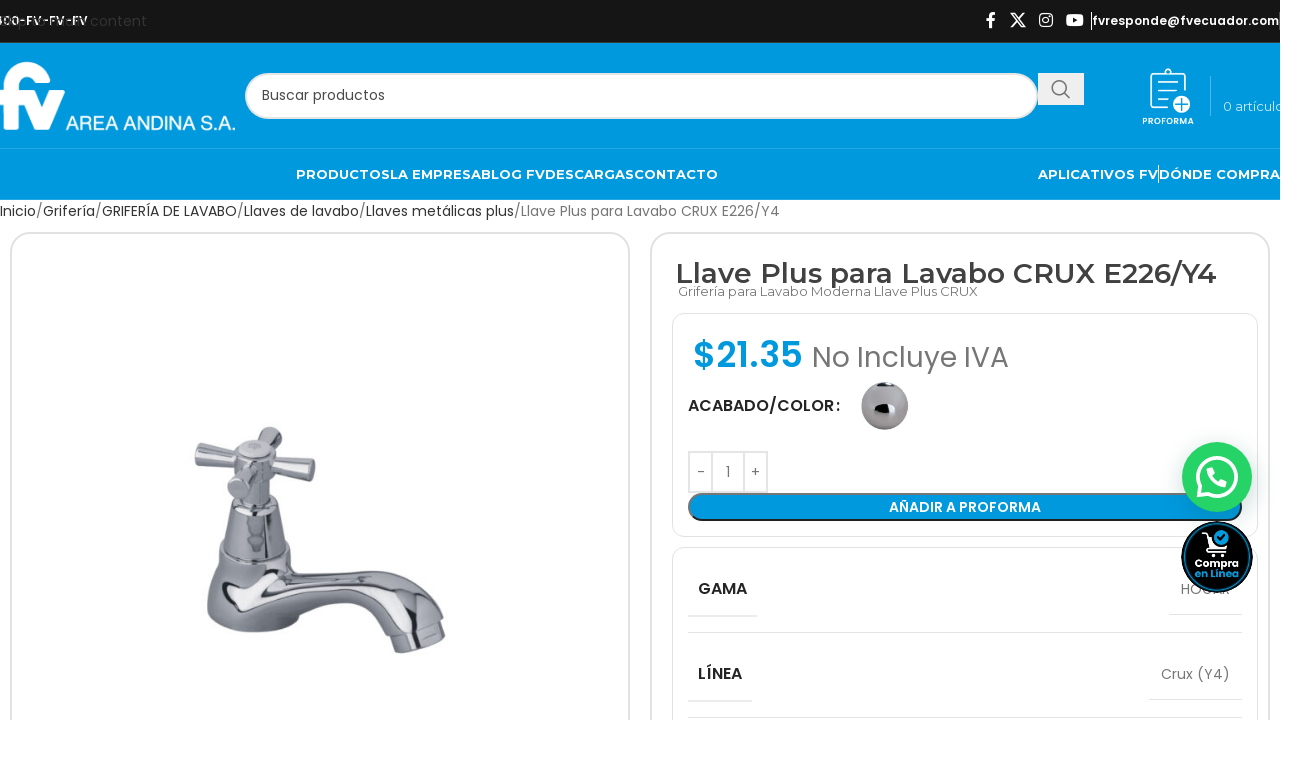

--- FILE ---
content_type: text/html; charset=UTF-8
request_url: https://fvandina.com/producto/917-llave-plus-para-lavabo-crux/
body_size: 50560
content:
<!DOCTYPE html><html lang="es" prefix="og: https://ogp.me/ns#"><head><script data-no-optimize="1">var litespeed_docref=sessionStorage.getItem("litespeed_docref");litespeed_docref&&(Object.defineProperty(document,"referrer",{get:function(){return litespeed_docref}}),sessionStorage.removeItem("litespeed_docref"));</script> <meta charset="UTF-8"><link rel="profile" href="https://gmpg.org/xfn/11"><link rel="pingback" href="https://fvandina.com/xmlrpc.php">
 <script data-cfasync="false" data-pagespeed-no-defer>var gtm4wp_datalayer_name = "dataLayer";
	var dataLayer = dataLayer || [];
	const gtm4wp_use_sku_instead = 0;
	const gtm4wp_currency = 'USD';
	const gtm4wp_product_per_impression = 10;
	const gtm4wp_clear_ecommerce = false;
	const gtm4wp_datalayer_max_timeout = 2000;</script>  <script id="google_gtagjs-js-consent-mode-data-layer" type="litespeed/javascript">window.dataLayer=window.dataLayer||[];function gtag(){dataLayer.push(arguments)}
gtag('consent','default',{"ad_personalization":"denied","ad_storage":"denied","ad_user_data":"denied","analytics_storage":"denied","functionality_storage":"denied","security_storage":"denied","personalization_storage":"denied","region":["AT","BE","BG","CH","CY","CZ","DE","DK","EE","ES","FI","FR","GB","GR","HR","HU","IE","IS","IT","LI","LT","LU","LV","MT","NL","NO","PL","PT","RO","SE","SI","SK"],"wait_for_update":500});window._googlesitekitConsentCategoryMap={"statistics":["analytics_storage"],"marketing":["ad_storage","ad_user_data","ad_personalization"],"functional":["functionality_storage","security_storage"],"preferences":["personalization_storage"]};window._googlesitekitConsents={"ad_personalization":"denied","ad_storage":"denied","ad_user_data":"denied","analytics_storage":"denied","functionality_storage":"denied","security_storage":"denied","personalization_storage":"denied","region":["AT","BE","BG","CH","CY","CZ","DE","DK","EE","ES","FI","FR","GB","GR","HR","HU","IE","IS","IT","LI","LT","LU","LV","MT","NL","NO","PL","PT","RO","SE","SI","SK"],"wait_for_update":500}</script> <title>Grifería para Lavabo Moderna Llave Plus CRUX</title><meta name="description" content="Llave para lavabo CRUX de diseño moderno y elegante, con acabado cromado que garantiza durabilidad y resistencia. Su sistema de control preciso y materiales de alta calidad aseguran un flujo de agua eficiente, promoviendo el ahorro."/><meta name="robots" content="follow, index, max-snippet:-1, max-video-preview:-1, max-image-preview:large"/><link rel="canonical" href="https://fvandina.com/producto/917-llave-plus-para-lavabo-crux/" /><meta property="og:locale" content="es_ES" /><meta property="og:type" content="product" /><meta property="og:title" content="Grifería para Lavabo Moderna Llave Plus CRUX" /><meta property="og:description" content="Llave para lavabo CRUX de diseño moderno y elegante, con acabado cromado que garantiza durabilidad y resistencia. Su sistema de control preciso y materiales de alta calidad aseguran un flujo de agua eficiente, promoviendo el ahorro." /><meta property="og:url" content="https://fvandina.com/producto/917-llave-plus-para-lavabo-crux/" /><meta property="og:site_name" content="fvandina.com" /><meta property="og:updated_time" content="2025-11-17T08:24:07-05:00" /><meta property="og:image" content="https://fvandina.com/wp-content/uploads/2025/05/e226y4xl-XL-7.jpg" /><meta property="og:image:secure_url" content="https://fvandina.com/wp-content/uploads/2025/05/e226y4xl-XL-7.jpg" /><meta property="og:image:width" content="1000" /><meta property="og:image:height" content="1000" /><meta property="og:image:alt" content="1341-llave-plus-para-lavabo-crux_imagen-producto-xl_10-14" /><meta property="og:image:type" content="image/jpeg" /><meta property="product:availability" content="instock" /><meta property="product:retailer_item_id" content="E226/Y4" /><meta name="twitter:card" content="summary_large_image" /><meta name="twitter:title" content="Grifería para Lavabo Moderna Llave Plus CRUX" /><meta name="twitter:description" content="Llave para lavabo CRUX de diseño moderno y elegante, con acabado cromado que garantiza durabilidad y resistencia. Su sistema de control preciso y materiales de alta calidad aseguran un flujo de agua eficiente, promoviendo el ahorro." /><meta name="twitter:image" content="https://fvandina.com/wp-content/uploads/2025/05/e226y4xl-XL-7.jpg" /> <script type="application/ld+json" class="rank-math-schema-pro">{"@context":"https://schema.org","@graph":[{"@type":"Organization","@id":"https://fvandina.com/#organization","name":"fvandina.com","url":"https://fvandina.com"},{"@type":"WebSite","@id":"https://fvandina.com/#website","url":"https://fvandina.com","name":"fvandina.com","publisher":{"@id":"https://fvandina.com/#organization"},"inLanguage":"es"},{"@type":"ImageObject","@id":"https://fvandina.com/wp-content/uploads/2025/05/e226y4xl-XL-7.jpg","url":"https://fvandina.com/wp-content/uploads/2025/05/e226y4xl-XL-7.jpg","width":"1000","height":"1000","caption":"1341-llave-plus-para-lavabo-crux_imagen-producto-xl_10-14","inLanguage":"es"},{"@type":"WebPage","@id":"https://fvandina.com/producto/917-llave-plus-para-lavabo-crux/#webpage","url":"https://fvandina.com/producto/917-llave-plus-para-lavabo-crux/","name":"Grifer\u00eda para Lavabo Moderna Llave Plus CRUX","datePublished":"2025-05-07T17:51:05-05:00","dateModified":"2025-11-17T08:24:07-05:00","isPartOf":{"@id":"https://fvandina.com/#website"},"primaryImageOfPage":{"@id":"https://fvandina.com/wp-content/uploads/2025/05/e226y4xl-XL-7.jpg"},"inLanguage":"es"},{"@type":"ProductGroup","name":"Grifer\u00eda para Lavabo Moderna Llave Plus CRUX","description":"Llave para lavabo CRUX de dise\u00f1o moderno y elegante, con acabado cromado que garantiza durabilidad y resistencia. Su sistema de control preciso y materiales de alta calidad aseguran un flujo de agua eficiente, promoviendo el ahorro.","sku":"E226/Y4","category":"Grifer\u00eda &gt; GRIFER\u00cdA DE LAVABO &gt; Llaves de lavabo &gt; Llaves met\u00e1licas plus","mainEntityOfPage":{"@id":"https://fvandina.com/producto/917-llave-plus-para-lavabo-crux/#webpage"},"image":{"@id":"https://fvandina.com/wp-content/uploads/2025/05/e226y4xl-XL-7.jpg"},"color":"Cromo","additionalProperty":[{"@type":"PropertyValue","name":"pa_gama","value":"HOGAR"},{"@type":"PropertyValue","name":"pa_linea","value":"Crux (Y4)"},{"@type":"PropertyValue","name":"pa_caracteristicas","value":"Bajo Consumo"},{"@type":"PropertyValue","name":"pa_nota-acabados-digitales","value":"Tanto el color como el acabado del producto puede variar al ser visualizados a trav\u00e9s de una pantalla."}],"url":"https://fvandina.com/producto/917-llave-plus-para-lavabo-crux/","productGroupID":"E226/Y4","hasVariant":[{"@type":"Product","sku":"2186-E226/Y4 CR","name":"Llave Plus para Lavabo CRUX E226/Y4 - Cromo","description":"Descripci\u00f3n Llave fabricada en aleaci\u00f3n de cobre y zinc (lat\u00f3n).Manija fabricada en ABS cromado.Sistema de cierre de cartucho cer\u00e1mico.Incluye aireador para un chorro m\u00e1s confortable.Dise\u00f1o de pico plus para mayor comodidad en el uso.Llave se despacha sin complementos de instalaci\u00f3n.Recomendada para lavabos de pared, de pedestal o de empotrar.C\u00f3digo aireador para 30% de ahorro de agua: E141D DH CR.C\u00f3digo aireador para 50% de ahorro de agua: E141C DH CR. Caracter\u00edsticas Descargables Plano de dimensiones Hoja de Instalaci\u00f3n Hoja de Repuestos Hoja de Especificaci\u00f3n","image":"https://fvandina.com/wp-content/uploads/2025/05/e226y4xl-XL-8-150x150.jpg","offers":{"@type":"Offer","description":"Descripci\u00f3n Llave fabricada en aleaci\u00f3n de cobre y zinc (lat\u00f3n).Manija fabricada en ABS cromado.Sistema de cierre de cartucho cer\u00e1mico.Incluye aireador para un chorro m\u00e1s confortable.Dise\u00f1o de pico plus para mayor comodidad en el uso.Llave se despacha sin complementos de instalaci\u00f3n.Recomendada para lavabos de pared, de pedestal o de empotrar.C\u00f3digo aireador para 30% de ahorro de agua: E141D DH CR.C\u00f3digo aireador para 50% de ahorro de agua: E141C DH CR. Caracter\u00edsticas Descargables Plano de dimensiones Hoja de Instalaci\u00f3n Hoja de Repuestos Hoja de Especificaci\u00f3n","price":"21.35","priceCurrency":"USD","availability":"https://schema.org/InStock","itemCondition":"NewCondition","priceValidUntil":"2027-12-31","url":"https://fvandina.com/producto/917-llave-plus-para-lavabo-crux/?attribute_pa_acabado-color=cromo"}}],"@id":"https://fvandina.com/producto/917-llave-plus-para-lavabo-crux/#richSnippet"}]}</script> <link rel='dns-prefetch' href='//cdn.jsdelivr.net' /><link rel='dns-prefetch' href='//scripts.sirv.com' /><link rel='dns-prefetch' href='//www.googletagmanager.com' /><link rel="alternate" type="application/rss+xml" title="FV Andina Ecuador &raquo; Feed" href="https://fvandina.com/feed/" /><link rel="alternate" title="oEmbed (JSON)" type="application/json+oembed" href="https://fvandina.com/wp-json/oembed/1.0/embed?url=https%3A%2F%2Ffvandina.com%2Fproducto%2F917-llave-plus-para-lavabo-crux%2F" /><link rel="alternate" title="oEmbed (XML)" type="text/xml+oembed" href="https://fvandina.com/wp-json/oembed/1.0/embed?url=https%3A%2F%2Ffvandina.com%2Fproducto%2F917-llave-plus-para-lavabo-crux%2F&#038;format=xml" /><style id='wp-img-auto-sizes-contain-inline-css' type='text/css'>img:is([sizes=auto i],[sizes^="auto," i]){contain-intrinsic-size:3000px 1500px}
/*# sourceURL=wp-img-auto-sizes-contain-inline-css */</style><link data-optimized="2" rel="stylesheet" href="https://fvandina.com/wp-content/litespeed/css/a29b129231d99eedeae559f058b71320.css?ver=1379b" /><style id='safe-svg-svg-icon-style-inline-css' type='text/css'>.safe-svg-cover{text-align:center}.safe-svg-cover .safe-svg-inside{display:inline-block;max-width:100%}.safe-svg-cover svg{fill:currentColor;height:100%;max-height:100%;max-width:100%;width:100%}

/*# sourceURL=https://fvandina.com/wp-content/plugins/safe-svg/dist/safe-svg-block-frontend.css */</style><style id='joinchat-button-style-inline-css' type='text/css'>.wp-block-joinchat-button{border:none!important;text-align:center}.wp-block-joinchat-button figure{display:table;margin:0 auto;padding:0}.wp-block-joinchat-button figcaption{font:normal normal 400 .6em/2em var(--wp--preset--font-family--system-font,sans-serif);margin:0;padding:0}.wp-block-joinchat-button .joinchat-button__qr{background-color:#fff;border:6px solid #25d366;border-radius:30px;box-sizing:content-box;display:block;height:200px;margin:auto;overflow:hidden;padding:10px;width:200px}.wp-block-joinchat-button .joinchat-button__qr canvas,.wp-block-joinchat-button .joinchat-button__qr img{display:block;margin:auto}.wp-block-joinchat-button .joinchat-button__link{align-items:center;background-color:#25d366;border:6px solid #25d366;border-radius:30px;display:inline-flex;flex-flow:row nowrap;justify-content:center;line-height:1.25em;margin:0 auto;text-decoration:none}.wp-block-joinchat-button .joinchat-button__link:before{background:transparent var(--joinchat-ico) no-repeat center;background-size:100%;content:"";display:block;height:1.5em;margin:-.75em .75em -.75em 0;width:1.5em}.wp-block-joinchat-button figure+.joinchat-button__link{margin-top:10px}@media (orientation:landscape)and (min-height:481px),(orientation:portrait)and (min-width:481px){.wp-block-joinchat-button.joinchat-button--qr-only figure+.joinchat-button__link{display:none}}@media (max-width:480px),(orientation:landscape)and (max-height:480px){.wp-block-joinchat-button figure{display:none}}

/*# sourceURL=https://fvandina.com/wp-content/plugins/creame-whatsapp-me/gutenberg/build/style-index.css */</style><style id='global-styles-inline-css' type='text/css'>:root{--wp--preset--aspect-ratio--square: 1;--wp--preset--aspect-ratio--4-3: 4/3;--wp--preset--aspect-ratio--3-4: 3/4;--wp--preset--aspect-ratio--3-2: 3/2;--wp--preset--aspect-ratio--2-3: 2/3;--wp--preset--aspect-ratio--16-9: 16/9;--wp--preset--aspect-ratio--9-16: 9/16;--wp--preset--color--black: #000000;--wp--preset--color--cyan-bluish-gray: #abb8c3;--wp--preset--color--white: #ffffff;--wp--preset--color--pale-pink: #f78da7;--wp--preset--color--vivid-red: #cf2e2e;--wp--preset--color--luminous-vivid-orange: #ff6900;--wp--preset--color--luminous-vivid-amber: #fcb900;--wp--preset--color--light-green-cyan: #7bdcb5;--wp--preset--color--vivid-green-cyan: #00d084;--wp--preset--color--pale-cyan-blue: #8ed1fc;--wp--preset--color--vivid-cyan-blue: #0693e3;--wp--preset--color--vivid-purple: #9b51e0;--wp--preset--gradient--vivid-cyan-blue-to-vivid-purple: linear-gradient(135deg,rgb(6,147,227) 0%,rgb(155,81,224) 100%);--wp--preset--gradient--light-green-cyan-to-vivid-green-cyan: linear-gradient(135deg,rgb(122,220,180) 0%,rgb(0,208,130) 100%);--wp--preset--gradient--luminous-vivid-amber-to-luminous-vivid-orange: linear-gradient(135deg,rgb(252,185,0) 0%,rgb(255,105,0) 100%);--wp--preset--gradient--luminous-vivid-orange-to-vivid-red: linear-gradient(135deg,rgb(255,105,0) 0%,rgb(207,46,46) 100%);--wp--preset--gradient--very-light-gray-to-cyan-bluish-gray: linear-gradient(135deg,rgb(238,238,238) 0%,rgb(169,184,195) 100%);--wp--preset--gradient--cool-to-warm-spectrum: linear-gradient(135deg,rgb(74,234,220) 0%,rgb(151,120,209) 20%,rgb(207,42,186) 40%,rgb(238,44,130) 60%,rgb(251,105,98) 80%,rgb(254,248,76) 100%);--wp--preset--gradient--blush-light-purple: linear-gradient(135deg,rgb(255,206,236) 0%,rgb(152,150,240) 100%);--wp--preset--gradient--blush-bordeaux: linear-gradient(135deg,rgb(254,205,165) 0%,rgb(254,45,45) 50%,rgb(107,0,62) 100%);--wp--preset--gradient--luminous-dusk: linear-gradient(135deg,rgb(255,203,112) 0%,rgb(199,81,192) 50%,rgb(65,88,208) 100%);--wp--preset--gradient--pale-ocean: linear-gradient(135deg,rgb(255,245,203) 0%,rgb(182,227,212) 50%,rgb(51,167,181) 100%);--wp--preset--gradient--electric-grass: linear-gradient(135deg,rgb(202,248,128) 0%,rgb(113,206,126) 100%);--wp--preset--gradient--midnight: linear-gradient(135deg,rgb(2,3,129) 0%,rgb(40,116,252) 100%);--wp--preset--font-size--small: 13px;--wp--preset--font-size--medium: 20px;--wp--preset--font-size--large: 36px;--wp--preset--font-size--x-large: 42px;--wp--preset--spacing--20: 0.44rem;--wp--preset--spacing--30: 0.67rem;--wp--preset--spacing--40: 1rem;--wp--preset--spacing--50: 1.5rem;--wp--preset--spacing--60: 2.25rem;--wp--preset--spacing--70: 3.38rem;--wp--preset--spacing--80: 5.06rem;--wp--preset--shadow--natural: 6px 6px 9px rgba(0, 0, 0, 0.2);--wp--preset--shadow--deep: 12px 12px 50px rgba(0, 0, 0, 0.4);--wp--preset--shadow--sharp: 6px 6px 0px rgba(0, 0, 0, 0.2);--wp--preset--shadow--outlined: 6px 6px 0px -3px rgb(255, 255, 255), 6px 6px rgb(0, 0, 0);--wp--preset--shadow--crisp: 6px 6px 0px rgb(0, 0, 0);}:where(body) { margin: 0; }.wp-site-blocks > .alignleft { float: left; margin-right: 2em; }.wp-site-blocks > .alignright { float: right; margin-left: 2em; }.wp-site-blocks > .aligncenter { justify-content: center; margin-left: auto; margin-right: auto; }:where(.is-layout-flex){gap: 0.5em;}:where(.is-layout-grid){gap: 0.5em;}.is-layout-flow > .alignleft{float: left;margin-inline-start: 0;margin-inline-end: 2em;}.is-layout-flow > .alignright{float: right;margin-inline-start: 2em;margin-inline-end: 0;}.is-layout-flow > .aligncenter{margin-left: auto !important;margin-right: auto !important;}.is-layout-constrained > .alignleft{float: left;margin-inline-start: 0;margin-inline-end: 2em;}.is-layout-constrained > .alignright{float: right;margin-inline-start: 2em;margin-inline-end: 0;}.is-layout-constrained > .aligncenter{margin-left: auto !important;margin-right: auto !important;}.is-layout-constrained > :where(:not(.alignleft):not(.alignright):not(.alignfull)){margin-left: auto !important;margin-right: auto !important;}body .is-layout-flex{display: flex;}.is-layout-flex{flex-wrap: wrap;align-items: center;}.is-layout-flex > :is(*, div){margin: 0;}body .is-layout-grid{display: grid;}.is-layout-grid > :is(*, div){margin: 0;}body{padding-top: 0px;padding-right: 0px;padding-bottom: 0px;padding-left: 0px;}a:where(:not(.wp-element-button)){text-decoration: none;}:root :where(.wp-element-button, .wp-block-button__link){background-color: #32373c;border-width: 0;color: #fff;font-family: inherit;font-size: inherit;font-style: inherit;font-weight: inherit;letter-spacing: inherit;line-height: inherit;padding-top: calc(0.667em + 2px);padding-right: calc(1.333em + 2px);padding-bottom: calc(0.667em + 2px);padding-left: calc(1.333em + 2px);text-decoration: none;text-transform: inherit;}.has-black-color{color: var(--wp--preset--color--black) !important;}.has-cyan-bluish-gray-color{color: var(--wp--preset--color--cyan-bluish-gray) !important;}.has-white-color{color: var(--wp--preset--color--white) !important;}.has-pale-pink-color{color: var(--wp--preset--color--pale-pink) !important;}.has-vivid-red-color{color: var(--wp--preset--color--vivid-red) !important;}.has-luminous-vivid-orange-color{color: var(--wp--preset--color--luminous-vivid-orange) !important;}.has-luminous-vivid-amber-color{color: var(--wp--preset--color--luminous-vivid-amber) !important;}.has-light-green-cyan-color{color: var(--wp--preset--color--light-green-cyan) !important;}.has-vivid-green-cyan-color{color: var(--wp--preset--color--vivid-green-cyan) !important;}.has-pale-cyan-blue-color{color: var(--wp--preset--color--pale-cyan-blue) !important;}.has-vivid-cyan-blue-color{color: var(--wp--preset--color--vivid-cyan-blue) !important;}.has-vivid-purple-color{color: var(--wp--preset--color--vivid-purple) !important;}.has-black-background-color{background-color: var(--wp--preset--color--black) !important;}.has-cyan-bluish-gray-background-color{background-color: var(--wp--preset--color--cyan-bluish-gray) !important;}.has-white-background-color{background-color: var(--wp--preset--color--white) !important;}.has-pale-pink-background-color{background-color: var(--wp--preset--color--pale-pink) !important;}.has-vivid-red-background-color{background-color: var(--wp--preset--color--vivid-red) !important;}.has-luminous-vivid-orange-background-color{background-color: var(--wp--preset--color--luminous-vivid-orange) !important;}.has-luminous-vivid-amber-background-color{background-color: var(--wp--preset--color--luminous-vivid-amber) !important;}.has-light-green-cyan-background-color{background-color: var(--wp--preset--color--light-green-cyan) !important;}.has-vivid-green-cyan-background-color{background-color: var(--wp--preset--color--vivid-green-cyan) !important;}.has-pale-cyan-blue-background-color{background-color: var(--wp--preset--color--pale-cyan-blue) !important;}.has-vivid-cyan-blue-background-color{background-color: var(--wp--preset--color--vivid-cyan-blue) !important;}.has-vivid-purple-background-color{background-color: var(--wp--preset--color--vivid-purple) !important;}.has-black-border-color{border-color: var(--wp--preset--color--black) !important;}.has-cyan-bluish-gray-border-color{border-color: var(--wp--preset--color--cyan-bluish-gray) !important;}.has-white-border-color{border-color: var(--wp--preset--color--white) !important;}.has-pale-pink-border-color{border-color: var(--wp--preset--color--pale-pink) !important;}.has-vivid-red-border-color{border-color: var(--wp--preset--color--vivid-red) !important;}.has-luminous-vivid-orange-border-color{border-color: var(--wp--preset--color--luminous-vivid-orange) !important;}.has-luminous-vivid-amber-border-color{border-color: var(--wp--preset--color--luminous-vivid-amber) !important;}.has-light-green-cyan-border-color{border-color: var(--wp--preset--color--light-green-cyan) !important;}.has-vivid-green-cyan-border-color{border-color: var(--wp--preset--color--vivid-green-cyan) !important;}.has-pale-cyan-blue-border-color{border-color: var(--wp--preset--color--pale-cyan-blue) !important;}.has-vivid-cyan-blue-border-color{border-color: var(--wp--preset--color--vivid-cyan-blue) !important;}.has-vivid-purple-border-color{border-color: var(--wp--preset--color--vivid-purple) !important;}.has-vivid-cyan-blue-to-vivid-purple-gradient-background{background: var(--wp--preset--gradient--vivid-cyan-blue-to-vivid-purple) !important;}.has-light-green-cyan-to-vivid-green-cyan-gradient-background{background: var(--wp--preset--gradient--light-green-cyan-to-vivid-green-cyan) !important;}.has-luminous-vivid-amber-to-luminous-vivid-orange-gradient-background{background: var(--wp--preset--gradient--luminous-vivid-amber-to-luminous-vivid-orange) !important;}.has-luminous-vivid-orange-to-vivid-red-gradient-background{background: var(--wp--preset--gradient--luminous-vivid-orange-to-vivid-red) !important;}.has-very-light-gray-to-cyan-bluish-gray-gradient-background{background: var(--wp--preset--gradient--very-light-gray-to-cyan-bluish-gray) !important;}.has-cool-to-warm-spectrum-gradient-background{background: var(--wp--preset--gradient--cool-to-warm-spectrum) !important;}.has-blush-light-purple-gradient-background{background: var(--wp--preset--gradient--blush-light-purple) !important;}.has-blush-bordeaux-gradient-background{background: var(--wp--preset--gradient--blush-bordeaux) !important;}.has-luminous-dusk-gradient-background{background: var(--wp--preset--gradient--luminous-dusk) !important;}.has-pale-ocean-gradient-background{background: var(--wp--preset--gradient--pale-ocean) !important;}.has-electric-grass-gradient-background{background: var(--wp--preset--gradient--electric-grass) !important;}.has-midnight-gradient-background{background: var(--wp--preset--gradient--midnight) !important;}.has-small-font-size{font-size: var(--wp--preset--font-size--small) !important;}.has-medium-font-size{font-size: var(--wp--preset--font-size--medium) !important;}.has-large-font-size{font-size: var(--wp--preset--font-size--large) !important;}.has-x-large-font-size{font-size: var(--wp--preset--font-size--x-large) !important;}
:where(.wp-block-post-template.is-layout-flex){gap: 1.25em;}:where(.wp-block-post-template.is-layout-grid){gap: 1.25em;}
:where(.wp-block-term-template.is-layout-flex){gap: 1.25em;}:where(.wp-block-term-template.is-layout-grid){gap: 1.25em;}
:where(.wp-block-columns.is-layout-flex){gap: 2em;}:where(.wp-block-columns.is-layout-grid){gap: 2em;}
:root :where(.wp-block-pullquote){font-size: 1.5em;line-height: 1.6;}
/*# sourceURL=global-styles-inline-css */</style><style id='woocommerce-inline-inline-css' type='text/css'>.woocommerce form .form-row .required { visibility: visible; }
/*# sourceURL=woocommerce-inline-inline-css */</style><link rel='stylesheet' id='bootstrap-icons-css' href='https://cdn.jsdelivr.net/npm/bootstrap-icons@1.11.3/font/bootstrap-icons.min.css?ver=6.9' type='text/css' media='all' /><style id='joinchat-head-inline-css' type='text/css'>.joinchat{--ch:134;--cs:100%;--cl:37%;--bw:1}.joinchat{z-index:9000;--s:70px;--bottom:200px;right:20px !important;--sep:20px;--header:70px}@media(max-width:480px),(orientation:landscape)and(max-width:767px){.joinchat{--bottom:195px;right:5px !important;--sep:10px;--header:55px}}.joinchat__overlay{display:none;position:absolute;bottom:calc(-1 * var(--bottom));right:calc(-1 * var(--sep));width:100vw;height:100vh;background:rgb(0 0 0 / 65%)}.joinchat--left .joinchat__overlay{left:calc(-1 * var(--sep));right:auto}.joinchat--chatbox .joinchat__overlay{display:block}:root{--joinchat-ico:url("data:image/svg+xml;charset=utf-8,%3Csvg xmlns='http://www.w3.org/2000/svg' viewBox='0 0 24 24'%3E%3Cpath fill='%23fff' d='M3.516 3.516c4.686-4.686 12.284-4.686 16.97 0s4.686 12.283 0 16.97a12 12 0 0 1-13.754 2.299l-5.814.735a.392.392 0 0 1-.438-.44l.748-5.788A12 12 0 0 1 3.517 3.517zm3.61 17.043.3.158a9.85 9.85 0 0 0 11.534-1.758c3.843-3.843 3.843-10.074 0-13.918s-10.075-3.843-13.918 0a9.85 9.85 0 0 0-1.747 11.554l.16.303-.51 3.942a.196.196 0 0 0 .219.22zm6.534-7.003-.933 1.164a9.84 9.84 0 0 1-3.497-3.495l1.166-.933a.79.79 0 0 0 .23-.94L9.561 6.96a.79.79 0 0 0-.924-.445l-2.023.524a.797.797 0 0 0-.588.88 11.754 11.754 0 0 0 10.005 10.005.797.797 0 0 0 .88-.587l.525-2.023a.79.79 0 0 0-.445-.923L14.6 13.327a.79.79 0 0 0-.94.23z'/%3E%3C/svg%3E")}.joinchat{--sep:20px;--bottom:var(--sep);--s:60px;--h:calc(var(--s)/2);display:block;transform:scale3d(1,1,1);position:fixed;z-index:9000;right:var(--sep);bottom:var(--bottom)}.joinchat *{box-sizing:border-box}.joinchat__qr,.joinchat__chatbox{display:none}.joinchat__tooltip{opacity:0}.joinchat__button{position:absolute;z-index:2;bottom:8px;right:8px;height:var(--s);width:var(--s);background:#25d366 var(--joinchat-ico,none)center / 60% no-repeat;color:inherit;border-radius:50%;box-shadow:1px 6px 24px 0 rgba(7,94,84,0.24)}.joinchat--left{right:auto;left:var(--sep)}.joinchat--left .joinchat__button{right:auto;left:8px}.joinchat__button__ico{position:absolute;inset:0;display:flex;border-radius:50%;overflow:hidden;color:hsl(0deg 0% clamp(0%,var(--bw)*1000%,100%) / clamp(70%,var(--bw)*1000%,100%)) !important}.joinchat__button__ico svg{width:var(--ico-size,100%);height:var(--ico-size,100%);margin:calc((100% - var(--ico-size,100%))/2)}.joinchat__button:has(.joinchat__button__ico){background:hsl(var(--ch)var(--cs)var(--cl));box-shadow:1px 6px 24px 0 hsl(var(--ch)var(--cs)calc(var(--cl) - 10%) / 24%)}.joinchat__button:has(.joinchat__button__ico):hover,.joinchat__button:has(.joinchat__button__ico):active{background:hsl(var(--ch)var(--cs)calc(var(--cl) + 20%))}.joinchat__button__image{position:absolute;inset:1px;border-radius:50%;overflow:hidden;opacity:0}.joinchat__button__image img,.joinchat__button__image video{display:block;width:100%;height:100%;object-fit:cover;object-position:center}.joinchat--img .joinchat__button__image{opacity:1;animation:none}@media(orientation:portrait)and(width>=481px),(orientation:landscape)and(height>=481px){.joinchat--mobile{display:none !important}}@media(width <=480px),(orientation:landscape)and(height <=480px){.joinchat{--sep:6px}}
/*# sourceURL=joinchat-head-inline-css */</style> <script type="litespeed/javascript" data-src="https://fvandina.com/wp-includes/js/jquery/jquery.min.js" id="jquery-core-js"></script> <script id="wc-single-product-js-extra" type="litespeed/javascript">var wc_single_product_params={"i18n_required_rating_text":"Por favor elige una puntuaci\u00f3n","i18n_rating_options":["1 de 5 estrellas","2 de 5 estrellas","3 de 5 estrellas","4 de 5 estrellas","5 de 5 estrellas"],"i18n_product_gallery_trigger_text":"Ver galer\u00eda de im\u00e1genes a pantalla completa","review_rating_required":"yes","flexslider":{"rtl":!1,"animation":"slide","smoothHeight":!0,"directionNav":!1,"controlNav":"thumbnails","slideshow":!1,"animationSpeed":500,"animationLoop":!1,"allowOneSlide":!1},"zoom_enabled":"","zoom_options":[],"photoswipe_enabled":"","photoswipe_options":{"shareEl":!1,"closeOnScroll":!1,"history":!1,"hideAnimationDuration":0,"showAnimationDuration":0},"flexslider_enabled":""}</script> <script type="litespeed/javascript" data-src="https://scripts.sirv.com/sirvjs/v3/sirv.js?ver=1.1.0" id="sirv_js-js"></script> 
 <script type="litespeed/javascript" data-src="https://www.googletagmanager.com/gtag/js?id=AW-16778298107" id="google_gtagjs-js"></script> <script id="google_gtagjs-js-after" type="litespeed/javascript">window.dataLayer=window.dataLayer||[];function gtag(){dataLayer.push(arguments)}
gtag("js",new Date());gtag("set","developer_id.dZTNiMT",!0);gtag("config","AW-16778298107");window._googlesitekit=window._googlesitekit||{};window._googlesitekit.throttledEvents=[];window._googlesitekit.gtagEvent=(name,data)=>{var key=JSON.stringify({name,data});if(!!window._googlesitekit.throttledEvents[key]){return}window._googlesitekit.throttledEvents[key]=!0;setTimeout(()=>{delete window._googlesitekit.throttledEvents[key]},5);gtag("event",name,{...data,event_source:"site-kit"})}</script> <link rel="https://api.w.org/" href="https://fvandina.com/wp-json/" /><link rel="alternate" title="JSON" type="application/json" href="https://fvandina.com/wp-json/wp/v2/product/2993622" /><link rel="EditURI" type="application/rsd+xml" title="RSD" href="https://fvandina.com/xmlrpc.php?rsd" /><meta name="generator" content="WordPress 6.9" /><link rel='shortlink' href='https://fvandina.com/?p=2993622' /><meta name="cdp-version" content="1.5.0" /><meta name="generator" content="Site Kit by Google 1.168.0" /> <script type="litespeed/javascript" data-src="https://www.googletagmanager.com/gtag/js?id=G-T77SRD237Z"></script> <script type="litespeed/javascript">window.dataLayer=window.dataLayer||[];function gtag(){dataLayer.push(arguments)}
gtag('js',new Date());gtag('config','G-T77SRD237Z')</script>  <script type="litespeed/javascript">(function(w,d,s,l,i){w[l]=w[l]||[];w[l].push({'gtm.start':new Date().getTime(),event:'gtm.js'});var f=d.getElementsByTagName(s)[0],j=d.createElement(s),dl=l!='dataLayer'?'&l='+l:'';j.async=!0;j.src='https://www.googletagmanager.com/gtm.js?id='+i+dl;f.parentNode.insertBefore(j,f)})(window,document,'script','dataLayer','GTM-WXPN6QTN')</script> <style type="text/css">a.button.checkout.wc-forward {
  display: none;
}

.fv-product-content {
  display: flex;
  flex-wrap: wrap;
  gap: 20px;
}

.fv-column {
  flex: 1;
  min-width: 300px;
  border: 1px solid #d2d2d2;
  border-radius: 12px;
  padding: 15px;
}

.fv-column h2 {
  margin-bottom: 10px;
}

.fv-column ul {
  margin-bottom: 15px;
}

.fv-icons {
  display: flex;
  gap: 10px;
  align-items: center;
  margin-top: 10px;
}

.fv-grid {
  display: grid;
  grid-template-columns: repeat(auto-fit, minmax(150px, 1fr));
  gap: 15px;
  margin-top: 15px;
}

.fv-card {
  text-align: center;
  border: 1px solid #d2d2d2;
  border-radius: 10px;
  padding: 10px;
}

.fv-card img {
  max-height: 100px;
  max-width: 100%;
  margin-bottom: 10px;
}

.fv-file {
  margin-bottom: 15px;
}

.fv-file img {
  width: 150px;
  margin-right: 10px;
  border: 1px solid #d2d2d2;
  border-radius: 10px;
}

/* Ajustes responsivos */
@media (max-width: 1024px) {
  .fv-product-content {
    gap: 15px;
  }

  .fv-column {
    padding: 10px;
    min-width: 250px;
  }

  .fv-grid {
    gap: 10px;
    grid-template-columns: repeat(auto-fit, minmax(200px, 1fr));
  }
}

@media (max-width: 768px) {
  .fv-product-content {
    flex-direction: column;
  }

  .fv-column {
    min-width: 100%;
  }

  .fv-icons {
    flex-direction: column;
    gap: 5px;
  }

  .fv-grid {
    grid-template-columns: repeat(auto-fit, minmax(150px, 1fr));
    gap: 8px;
  }
}

@media (max-width: 480px) {
  .fv-column {
    padding: 8px;
    min-width: 100%;
    border-radius: 8px;
  }

  .fv-icons {
    gap: 3px;
    margin-top: 5px;
  }

  .fv-card img {
    max-height: 80px;
  }

  .fv-file img {
    width: 120px;
  }
}
/*SWATCHES*/
.wd-swatch.wd-bg {
    display: table;
    align-items: center;
    justify-content: center;
    border: none;
    background: transparent;
    width: 50px !important;
    height: 50px !important;
}</style><style>.custom-thankyou-message {
        display: block;
        text-align: center;
        margin-top: 30px;
        padding: 30px;
        border: 2px solid rgba(0, 0, 0, 0.1);
        border-radius: 12px;
        background-color: #f0f0f0;
        max-width: 700px;
        margin-left: auto;
        margin-right: auto;
        box-shadow: 0px 6px 12px rgba(0, 0, 0, 0.15);
    }
    .woocommerce-notice--success {
        color: #0099de !important;
        border-color: #0099de !important;
    }
    .proforma-btn {
        display: inline-block;
        background-color: transparent;
        border: 1px solid black;
        color: black;
        padding: 10px 20px;
        border-radius: 12px;
        text-decoration: none;
        transition: all 0.3s ease;
    }
    .proforma-btn:hover {
        background-color: black;
        color: white;
    }</style> <script type="litespeed/javascript" data-src="https://cookiechimp.com/widget/945tN25.js"></script> 
 <script data-cfasync="false" data-pagespeed-no-defer>var dataLayer_content = {"pagePostType":"product","pagePostType2":"single-product","pagePostAuthor":"Portafolio FV","customerTotalOrders":0,"customerTotalOrderValue":0,"customerFirstName":"","customerLastName":"","customerBillingFirstName":"","customerBillingLastName":"","customerBillingCompany":"","customerBillingAddress1":"","customerBillingAddress2":"","customerBillingCity":"","customerBillingState":"","customerBillingPostcode":"","customerBillingCountry":"","customerBillingEmail":"","customerBillingEmailHash":"","customerBillingPhone":"","customerShippingFirstName":"","customerShippingLastName":"","customerShippingCompany":"","customerShippingAddress1":"","customerShippingAddress2":"","customerShippingCity":"","customerShippingState":"","customerShippingPostcode":"","customerShippingCountry":"","cartContent":{"totals":{"applied_coupons":[],"discount_total":0,"subtotal":0,"total":0},"items":[]},"productRatingCounts":[],"productAverageRating":0,"productReviewCount":0,"productType":"variable","productIsVariable":1};
	dataLayer.push( dataLayer_content );</script> <script data-cfasync="false" data-pagespeed-no-defer>console.warn && console.warn("[GTM4WP] Google Tag Manager container code placement set to OFF !!!");
	console.warn && console.warn("[GTM4WP] Data layer codes are active but GTM container must be loaded using custom coding !!!");</script> <script type="litespeed/javascript" data-src="https://scripts.sirv.com/sirvjs/v3/sirv.js"></script> <meta name="viewport" content="width=device-width, initial-scale=1">
<noscript><style>.woocommerce-product-gallery{ opacity: 1 !important; }</style></noscript><meta name="generator" content="Elementor 3.34.0; features: e_font_icon_svg, additional_custom_breakpoints; settings: css_print_method-external, google_font-enabled, font_display-swap"><style>.e-con.e-parent:nth-of-type(n+4):not(.e-lazyloaded):not(.e-no-lazyload),
				.e-con.e-parent:nth-of-type(n+4):not(.e-lazyloaded):not(.e-no-lazyload) * {
					background-image: none !important;
				}
				@media screen and (max-height: 1024px) {
					.e-con.e-parent:nth-of-type(n+3):not(.e-lazyloaded):not(.e-no-lazyload),
					.e-con.e-parent:nth-of-type(n+3):not(.e-lazyloaded):not(.e-no-lazyload) * {
						background-image: none !important;
					}
				}
				@media screen and (max-height: 640px) {
					.e-con.e-parent:nth-of-type(n+2):not(.e-lazyloaded):not(.e-no-lazyload),
					.e-con.e-parent:nth-of-type(n+2):not(.e-lazyloaded):not(.e-no-lazyload) * {
						background-image: none !important;
					}
				}</style><link rel="preconnect" href="https://fonts.googleapis.com"><link rel="preconnect" href="https://fonts.gstatic.com/" crossorigin><meta name="generator" content="Powered by Slider Revolution 6.7.40 - responsive, Mobile-Friendly Slider Plugin for WordPress with comfortable drag and drop interface." /><link rel="icon" href="https://fvandina.com/wp-content/uploads/2025/05/favicon-32x32-2.png.webp" sizes="32x32" /><link rel="icon" href="https://fvandina.com/wp-content/uploads/2025/05/favicon-32x32-2.png.webp" sizes="192x192" /><link rel="apple-touch-icon" href="https://fvandina.com/wp-content/uploads/2025/05/favicon-32x32-2.png.webp" /><meta name="msapplication-TileImage" content="https://fvandina.com/wp-content/uploads/2025/05/favicon-32x32-2.png.webp" /> <script type="litespeed/javascript">window._tpt??={};window.SR7??={};_tpt.R??={};_tpt.R.fonts??={};_tpt.R.fonts.customFonts??={};SR7.devMode=!1;SR7.F??={};SR7.G??={};SR7.LIB??={};SR7.E??={};SR7.E.gAddons??={};SR7.E.php??={};SR7.E.nonce='faebc7a829';SR7.E.ajaxurl='https://fvandina.com/wp-admin/admin-ajax.php';SR7.E.resturl='https://fvandina.com/wp-json/';SR7.E.slug_path='revslider/revslider.php';SR7.E.slug='revslider';SR7.E.plugin_url='https://fvandina.com/wp-content/plugins/revslider/';SR7.E.wp_plugin_url='https://fvandina.com/wp-content/plugins/';SR7.E.revision='6.7.40';SR7.E.fontBaseUrl='';SR7.G.breakPoints=[1240,1024,778,480];SR7.G.fSUVW=!1;SR7.E.modules=['module','page','slide','layer','draw','animate','srtools','canvas','defaults','carousel','navigation','media','modifiers','migration'];SR7.E.libs=['WEBGL'];SR7.E.css=['csslp','cssbtns','cssfilters','cssnav','cssmedia'];SR7.E.resources={};SR7.E.ytnc=!1;SR7.JSON??={};
/*! Slider Revolution 7.0 - Page Processor */
!function(){"use strict";window.SR7??={},window._tpt??={},SR7.version="Slider Revolution 6.7.16",_tpt.getMobileZoom=()=>_tpt.is_mobile?document.documentElement.clientWidth/window.innerWidth:1,_tpt.getWinDim=function(t){_tpt.screenHeightWithUrlBar??=window.innerHeight;let e=SR7.F?.modal?.visible&&SR7.M[SR7.F.module.getIdByAlias(SR7.F.modal.requested)];_tpt.scrollBar=window.innerWidth!==document.documentElement.clientWidth||e&&window.innerWidth!==e.c.module.clientWidth,_tpt.winW=_tpt.getMobileZoom()*window.innerWidth-(_tpt.scrollBar||"prepare"==t?_tpt.scrollBarW??_tpt.mesureScrollBar():0),_tpt.winH=_tpt.getMobileZoom()*window.innerHeight,_tpt.winWAll=document.documentElement.clientWidth},_tpt.getResponsiveLevel=function(t,e){return SR7.G.fSUVW?_tpt.closestGE(t,window.innerWidth):_tpt.closestGE(t,_tpt.winWAll)},_tpt.mesureScrollBar=function(){let t=document.createElement("div");return t.className="RSscrollbar-measure",t.style.width="100px",t.style.height="100px",t.style.overflow="scroll",t.style.position="absolute",t.style.top="-9999px",document.body.appendChild(t),_tpt.scrollBarW=t.offsetWidth-t.clientWidth,document.body.removeChild(t),_tpt.scrollBarW},_tpt.loadCSS=async function(t,e,s){return s?_tpt.R.fonts.required[e].status=1:(_tpt.R[e]??={},_tpt.R[e].status=1),new Promise(((i,n)=>{if(_tpt.isStylesheetLoaded(t))s?_tpt.R.fonts.required[e].status=2:_tpt.R[e].status=2,i();else{const o=document.createElement("link");o.rel="stylesheet";let l="text",r="css";o.type=l+"/"+r,o.href=t,o.onload=()=>{s?_tpt.R.fonts.required[e].status=2:_tpt.R[e].status=2,i()},o.onerror=()=>{s?_tpt.R.fonts.required[e].status=3:_tpt.R[e].status=3,n(new Error(`Failed to load CSS: ${t}`))},document.head.appendChild(o)}}))},_tpt.addContainer=function(t){const{tag:e="div",id:s,class:i,datas:n,textContent:o,iHTML:l}=t,r=document.createElement(e);if(s&&""!==s&&(r.id=s),i&&""!==i&&(r.className=i),n)for(const[t,e]of Object.entries(n))"style"==t?r.style.cssText=e:r.setAttribute(`data-${t}`,e);return o&&(r.textContent=o),l&&(r.innerHTML=l),r},_tpt.collector=function(){return{fragment:new DocumentFragment,add(t){var e=_tpt.addContainer(t);return this.fragment.appendChild(e),e},append(t){t.appendChild(this.fragment)}}},_tpt.isStylesheetLoaded=function(t){let e=t.split("?")[0];return Array.from(document.querySelectorAll('link[rel="stylesheet"], link[rel="preload"]')).some((t=>t.href.split("?")[0]===e))},_tpt.preloader={requests:new Map,preloaderTemplates:new Map,show:function(t,e){if(!e||!t)return;const{type:s,color:i}=e;if(s<0||"off"==s)return;const n=`preloader_${s}`;let o=this.preloaderTemplates.get(n);o||(o=this.build(s,i),this.preloaderTemplates.set(n,o)),this.requests.has(t)||this.requests.set(t,{count:0});const l=this.requests.get(t);clearTimeout(l.timer),l.count++,1===l.count&&(l.timer=setTimeout((()=>{l.preloaderClone=o.cloneNode(!0),l.anim&&l.anim.kill(),void 0!==_tpt.gsap?l.anim=_tpt.gsap.fromTo(l.preloaderClone,1,{opacity:0},{opacity:1}):l.preloaderClone.classList.add("sr7-fade-in"),t.appendChild(l.preloaderClone)}),150))},hide:function(t){if(!this.requests.has(t))return;const e=this.requests.get(t);e.count--,e.count<0&&(e.count=0),e.anim&&e.anim.kill(),0===e.count&&(clearTimeout(e.timer),e.preloaderClone&&(e.preloaderClone.classList.remove("sr7-fade-in"),e.anim=_tpt.gsap.to(e.preloaderClone,.3,{opacity:0,onComplete:function(){e.preloaderClone.remove()}})))},state:function(t){if(!this.requests.has(t))return!1;return this.requests.get(t).count>0},build:(t,e="#ffffff",s="")=>{if(t<0||"off"===t)return null;const i=parseInt(t);if(t="prlt"+i,isNaN(i))return null;if(_tpt.loadCSS(SR7.E.plugin_url+"public/css/preloaders/t"+i+".css","preloader_"+t),isNaN(i)||i<6){const n=`background-color:${e}`,o=1===i||2==i?n:"",l=3===i||4==i?n:"",r=_tpt.collector();["dot1","dot2","bounce1","bounce2","bounce3"].forEach((t=>r.add({tag:"div",class:t,datas:{style:l}})));const d=_tpt.addContainer({tag:"sr7-prl",class:`${t} ${s}`,datas:{style:o}});return r.append(d),d}{let n={};if(7===i){let t;e.startsWith("#")?(t=e.replace("#",""),t=`rgba(${parseInt(t.substring(0,2),16)}, ${parseInt(t.substring(2,4),16)}, ${parseInt(t.substring(4,6),16)}, `):e.startsWith("rgb")&&(t=e.slice(e.indexOf("(")+1,e.lastIndexOf(")")).split(",").map((t=>t.trim())),t=`rgba(${t[0]}, ${t[1]}, ${t[2]}, `),t&&(n.style=`border-top-color: ${t}0.65); border-bottom-color: ${t}0.15); border-left-color: ${t}0.65); border-right-color: ${t}0.15)`)}else 12===i&&(n.style=`background:${e}`);const o=[10,0,4,2,5,9,0,4,4,2][i-6],l=_tpt.collector(),r=l.add({tag:"div",class:"sr7-prl-inner",datas:n});Array.from({length:o}).forEach((()=>r.appendChild(l.add({tag:"span",datas:{style:`background:${e}`}}))));const d=_tpt.addContainer({tag:"sr7-prl",class:`${t} ${s}`});return l.append(d),d}}},SR7.preLoader={show:(t,e)=>{"off"!==(SR7.M[t]?.settings?.pLoader?.type??"off")&&_tpt.preloader.show(e||SR7.M[t].c.module,SR7.M[t]?.settings?.pLoader??{color:"#fff",type:10})},hide:(t,e)=>{"off"!==(SR7.M[t]?.settings?.pLoader?.type??"off")&&_tpt.preloader.hide(e||SR7.M[t].c.module)},state:(t,e)=>_tpt.preloader.state(e||SR7.M[t].c.module)},_tpt.prepareModuleHeight=function(t){window.SR7.M??={},window.SR7.M[t.id]??={},"ignore"==t.googleFont&&(SR7.E.ignoreGoogleFont=!0);let e=window.SR7.M[t.id];if(null==_tpt.scrollBarW&&_tpt.mesureScrollBar(),e.c??={},e.states??={},e.settings??={},e.settings.size??={},t.fixed&&(e.settings.fixed=!0),e.c.module=document.querySelector("sr7-module#"+t.id),e.c.adjuster=e.c.module.getElementsByTagName("sr7-adjuster")[0],e.c.content=e.c.module.getElementsByTagName("sr7-content")[0],"carousel"==t.type&&(e.c.carousel=e.c.content.getElementsByTagName("sr7-carousel")[0]),null==e.c.module||null==e.c.module)return;t.plType&&t.plColor&&(e.settings.pLoader={type:t.plType,color:t.plColor}),void 0===t.plType||"off"===t.plType||SR7.preLoader.state(t.id)&&SR7.preLoader.state(t.id,e.c.module)||SR7.preLoader.show(t.id,e.c.module),_tpt.winW||_tpt.getWinDim("prepare"),_tpt.getWinDim();let s=""+e.c.module.dataset?.modal;"modal"==s||"true"==s||"undefined"!==s&&"false"!==s||(e.settings.size.fullWidth=t.size.fullWidth,e.LEV??=_tpt.getResponsiveLevel(window.SR7.G.breakPoints,t.id),t.vpt=_tpt.fillArray(t.vpt,5),e.settings.vPort=t.vpt[e.LEV],void 0!==t.el&&"720"==t.el[4]&&t.gh[4]!==t.el[4]&&"960"==t.el[3]&&t.gh[3]!==t.el[3]&&"768"==t.el[2]&&t.gh[2]!==t.el[2]&&delete t.el,e.settings.size.height=null==t.el||null==t.el[e.LEV]||0==t.el[e.LEV]||"auto"==t.el[e.LEV]?_tpt.fillArray(t.gh,5,-1):_tpt.fillArray(t.el,5,-1),e.settings.size.width=_tpt.fillArray(t.gw,5,-1),e.settings.size.minHeight=_tpt.fillArray(t.mh??[0],5,-1),e.cacheSize={fullWidth:e.settings.size?.fullWidth,fullHeight:e.settings.size?.fullHeight},void 0!==t.off&&(t.off?.t&&(e.settings.size.m??={})&&(e.settings.size.m.t=t.off.t),t.off?.b&&(e.settings.size.m??={})&&(e.settings.size.m.b=t.off.b),t.off?.l&&(e.settings.size.p??={})&&(e.settings.size.p.l=t.off.l),t.off?.r&&(e.settings.size.p??={})&&(e.settings.size.p.r=t.off.r),e.offsetPrepared=!0),_tpt.updatePMHeight(t.id,t,!0))},_tpt.updatePMHeight=(t,e,s)=>{let i=SR7.M[t];var n=i.settings.size.fullWidth?_tpt.winW:i.c.module.parentNode.offsetWidth;n=0===n||isNaN(n)?_tpt.winW:n;let o=i.settings.size.width[i.LEV]||i.settings.size.width[i.LEV++]||i.settings.size.width[i.LEV--]||n,l=i.settings.size.height[i.LEV]||i.settings.size.height[i.LEV++]||i.settings.size.height[i.LEV--]||0,r=i.settings.size.minHeight[i.LEV]||i.settings.size.minHeight[i.LEV++]||i.settings.size.minHeight[i.LEV--]||0;if(l="auto"==l?0:l,l=parseInt(l),"carousel"!==e.type&&(n-=parseInt(e.onw??0)||0),i.MP=!i.settings.size.fullWidth&&n<o||_tpt.winW<o?Math.min(1,n/o):1,e.size.fullScreen||e.size.fullHeight){let t=parseInt(e.fho)||0,s=(""+e.fho).indexOf("%")>-1;e.newh=_tpt.winH-(s?_tpt.winH*t/100:t)}else e.newh=i.MP*Math.max(l,r);if(e.newh+=(parseInt(e.onh??0)||0)+(parseInt(e.carousel?.pt)||0)+(parseInt(e.carousel?.pb)||0),void 0!==e.slideduration&&(e.newh=Math.max(e.newh,parseInt(e.slideduration)/3)),e.shdw&&_tpt.buildShadow(e.id,e),i.c.adjuster.style.height=e.newh+"px",i.c.module.style.height=e.newh+"px",i.c.content.style.height=e.newh+"px",i.states.heightPrepared=!0,i.dims??={},i.dims.moduleRect=i.c.module.getBoundingClientRect(),i.c.content.style.left="-"+i.dims.moduleRect.left+"px",!i.settings.size.fullWidth)return s&&requestAnimationFrame((()=>{n!==i.c.module.parentNode.offsetWidth&&_tpt.updatePMHeight(e.id,e)})),void _tpt.bgStyle(e.id,e,window.innerWidth==_tpt.winW,!0);_tpt.bgStyle(e.id,e,window.innerWidth==_tpt.winW,!0),requestAnimationFrame((function(){s&&requestAnimationFrame((()=>{n!==i.c.module.parentNode.offsetWidth&&_tpt.updatePMHeight(e.id,e)}))})),i.earlyResizerFunction||(i.earlyResizerFunction=function(){requestAnimationFrame((function(){_tpt.getWinDim(),_tpt.moduleDefaults(e.id,e),_tpt.updateSlideBg(t,!0)}))},window.addEventListener("resize",i.earlyResizerFunction))},_tpt.buildShadow=function(t,e){let s=SR7.M[t];null==s.c.shadow&&(s.c.shadow=document.createElement("sr7-module-shadow"),s.c.shadow.classList.add("sr7-shdw-"+e.shdw),s.c.content.appendChild(s.c.shadow))},_tpt.bgStyle=async(t,e,s,i,n)=>{const o=SR7.M[t];if((e=e??o.settings).fixed&&!o.c.module.classList.contains("sr7-top-fixed")&&(o.c.module.classList.add("sr7-top-fixed"),o.c.module.style.position="fixed",o.c.module.style.width="100%",o.c.module.style.top="0px",o.c.module.style.left="0px",o.c.module.style.pointerEvents="none",o.c.module.style.zIndex=5e3,o.c.content.style.pointerEvents="none"),null==o.c.bgcanvas){let t=document.createElement("sr7-module-bg"),l=!1;if("string"==typeof e?.bg?.color&&e?.bg?.color.includes("{"))if(_tpt.gradient&&_tpt.gsap)e.bg.color=_tpt.gradient.convert(e.bg.color);else try{let t=JSON.parse(e.bg.color);(t?.orig||t?.string)&&(e.bg.color=JSON.parse(e.bg.color))}catch(t){return}let r="string"==typeof e?.bg?.color?e?.bg?.color||"transparent":e?.bg?.color?.string??e?.bg?.color?.orig??e?.bg?.color?.color??"transparent";if(t.style["background"+(String(r).includes("grad")?"":"Color")]=r,("transparent"!==r||n)&&(l=!0),o.offsetPrepared&&(t.style.visibility="hidden"),e?.bg?.image?.src&&(t.style.backgroundImage=`url(${e?.bg?.image.src})`,t.style.backgroundSize=""==(e.bg.image?.size??"")?"cover":e.bg.image.size,t.style.backgroundPosition=e.bg.image.position,t.style.backgroundRepeat=""==e.bg.image.repeat||null==e.bg.image.repeat?"no-repeat":e.bg.image.repeat,l=!0),!l)return;o.c.bgcanvas=t,e.size.fullWidth?t.style.width=_tpt.winW-(s&&_tpt.winH<document.body.offsetHeight?_tpt.scrollBarW:0)+"px":i&&(t.style.width=o.c.module.offsetWidth+"px"),e.sbt?.use?o.c.content.appendChild(o.c.bgcanvas):o.c.module.appendChild(o.c.bgcanvas)}o.c.bgcanvas.style.height=void 0!==e.newh?e.newh+"px":("carousel"==e.type?o.dims.module.h:o.dims.content.h)+"px",o.c.bgcanvas.style.left=!s&&e.sbt?.use||o.c.bgcanvas.closest("SR7-CONTENT")?"0px":"-"+(o?.dims?.moduleRect?.left??0)+"px"},_tpt.updateSlideBg=function(t,e){const s=SR7.M[t];let i=s.settings;s?.c?.bgcanvas&&(i.size.fullWidth?s.c.bgcanvas.style.width=_tpt.winW-(e&&_tpt.winH<document.body.offsetHeight?_tpt.scrollBarW:0)+"px":preparing&&(s.c.bgcanvas.style.width=s.c.module.offsetWidth+"px"))},_tpt.moduleDefaults=(t,e)=>{let s=SR7.M[t];null!=s&&null!=s.c&&null!=s.c.module&&(s.dims??={},s.dims.moduleRect=s.c.module.getBoundingClientRect(),s.c.content.style.left="-"+s.dims.moduleRect.left+"px",s.c.content.style.width=_tpt.winW-_tpt.scrollBarW+"px","carousel"==e.type&&(s.c.module.style.overflow="visible"),_tpt.bgStyle(t,e,window.innerWidth==_tpt.winW))},_tpt.getOffset=t=>{var e=t.getBoundingClientRect(),s=window.pageXOffset||document.documentElement.scrollLeft,i=window.pageYOffset||document.documentElement.scrollTop;return{top:e.top+i,left:e.left+s}},_tpt.fillArray=function(t,e){let s,i;t=Array.isArray(t)?t:[t];let n=Array(e),o=t.length;for(i=0;i<t.length;i++)n[i+(e-o)]=t[i],null==s&&"#"!==t[i]&&(s=t[i]);for(let t=0;t<e;t++)void 0!==n[t]&&"#"!=n[t]||(n[t]=s),s=n[t];return n},_tpt.closestGE=function(t,e){let s=Number.MAX_VALUE,i=-1;for(let n=0;n<t.length;n++)t[n]-1>=e&&t[n]-1-e<s&&(s=t[n]-1-e,i=n);return++i}}()</script> <style></style><style id="wd-style-header_783098-css" data-type="wd-style-header_783098">:root{
	--wd-top-bar-h: 42px;
	--wd-top-bar-sm-h: 38px;
	--wd-top-bar-sticky-h: .00001px;
	--wd-top-bar-brd-w: 1px;

	--wd-header-general-h: 105px;
	--wd-header-general-sm-h: 60px;
	--wd-header-general-sticky-h: 60px;
	--wd-header-general-brd-w: 1px;

	--wd-header-bottom-h: 50px;
	--wd-header-bottom-sm-h: .00001px;
	--wd-header-bottom-sticky-h: 50px;
	--wd-header-bottom-brd-w: 1px;

	--wd-header-clone-h: .00001px;

	--wd-header-brd-w: calc(var(--wd-top-bar-brd-w) + var(--wd-header-general-brd-w) + var(--wd-header-bottom-brd-w));
	--wd-header-h: calc(var(--wd-top-bar-h) + var(--wd-header-general-h) + var(--wd-header-bottom-h) + var(--wd-header-brd-w));
	--wd-header-sticky-h: calc(var(--wd-top-bar-sticky-h) + var(--wd-header-general-sticky-h) + var(--wd-header-bottom-sticky-h) + var(--wd-header-clone-h) + var(--wd-header-brd-w));
	--wd-header-sm-h: calc(var(--wd-top-bar-sm-h) + var(--wd-header-general-sm-h) + var(--wd-header-bottom-sm-h) + var(--wd-header-brd-w));
}

.whb-top-bar .wd-dropdown {
	margin-top: 0px;
}

.whb-top-bar .wd-dropdown:after {
	height: 11px;
}


.whb-sticked .whb-general-header .wd-dropdown:not(.sub-sub-menu) {
	margin-top: 9px;
}

.whb-sticked .whb-general-header .wd-dropdown:not(.sub-sub-menu):after {
	height: 20px;
}

:root:has(.whb-top-bar.whb-border-boxed) {
	--wd-top-bar-brd-w: .00001px;
}

@media (max-width: 1024px) {
:root:has(.whb-top-bar.whb-hidden-mobile) {
	--wd-top-bar-brd-w: .00001px;
}
}

:root:has(.whb-general-header.whb-border-boxed) {
	--wd-header-general-brd-w: .00001px;
}

@media (max-width: 1024px) {
:root:has(.whb-general-header.whb-hidden-mobile) {
	--wd-header-general-brd-w: .00001px;
}
}

:root:has(.whb-header-bottom.whb-border-boxed) {
	--wd-header-bottom-brd-w: .00001px;
}

@media (max-width: 1024px) {
:root:has(.whb-header-bottom.whb-hidden-mobile) {
	--wd-header-bottom-brd-w: .00001px;
}
}

.whb-header-bottom .wd-dropdown {
	margin-top: 4px;
}

.whb-header-bottom .wd-dropdown:after {
	height: 15px;
}

.whb-sticked .whb-header-bottom .wd-dropdown:not(.sub-sub-menu) {
	margin-top: 4px;
}

.whb-sticked .whb-header-bottom .wd-dropdown:not(.sub-sub-menu):after {
	height: 15px;
}


		
.whb-aik22afewdiur23h71ba {
	--wd-divider-color: rgba(255, 255, 255, 1);
}
.whb-top-bar {
	background-color: rgba(21, 21, 21, 1);border-color: rgba(255, 255, 255, 0.15);border-bottom-width: 1px;border-bottom-style: solid;
}

.whb-9x1ytaxq7aphtb3npidp form.searchform {
	--wd-form-height: 46px;
}
.whb-9x1ytaxq7aphtb3npidp.wd-search-form.wd-header-search-form .searchform {
	--wd-form-color: rgba(74, 74, 74, 1);
	--wd-form-bg: rgba(255, 255, 255, 1);
}
.whb-nedhm962r512y1xz9j06 {
	--wd-tools-icon-width: 60px;
}
.whb-general-header {
	background-color: rgba(0, 153, 222, 1);border-color: rgba(255, 255, 255, 0.15);border-bottom-width: 1px;border-bottom-style: solid;
}

.whb-d1rowylpcay2jyvk0oet {
	--wd-divider-color: rgba(255, 255, 255, 1);
}
.whb-header-bottom {
	background-color: rgba(0, 153, 222, 1);border-color: rgba(255, 255, 255, 0.15);border-bottom-width: 1px;border-bottom-style: solid;
}</style><style id="wd-style-theme_settings_default-css" data-type="wd-style-theme_settings_default">@font-face {
	font-weight: normal;
	font-style: normal;
	font-family: "woodmart-font";
	src: url("//fvandina.com/wp-content/themes/woodmart/fonts/woodmart-font-1-400.woff2?v=8.3.6") format("woff2");
}

@font-face {
	font-family: "star";
	font-weight: 400;
	font-style: normal;
	src: url("//fvandina.com/wp-content/plugins/woocommerce/assets/fonts/star.eot?#iefix") format("embedded-opentype"), url("//fvandina.com/wp-content/plugins/woocommerce/assets/fonts/star.woff") format("woff"), url("//fvandina.com/wp-content/plugins/woocommerce/assets/fonts/star.ttf") format("truetype"), url("//fvandina.com/wp-content/plugins/woocommerce/assets/fonts/star.svg#star") format("svg");
}

@font-face {
	font-family: "WooCommerce";
	font-weight: 400;
	font-style: normal;
	src: url("//fvandina.com/wp-content/plugins/woocommerce/assets/fonts/WooCommerce.eot?#iefix") format("embedded-opentype"), url("//fvandina.com/wp-content/plugins/woocommerce/assets/fonts/WooCommerce.woff") format("woff"), url("//fvandina.com/wp-content/plugins/woocommerce/assets/fonts/WooCommerce.ttf") format("truetype"), url("//fvandina.com/wp-content/plugins/woocommerce/assets/fonts/WooCommerce.svg#WooCommerce") format("svg");
}

:root {
	--wd-cat-brd-radius: 20px;
	--wd-text-font: "Poppins", Arial, Helvetica, sans-serif;
	--wd-text-font-weight: 400;
	--wd-text-color: #767676;
	--wd-text-font-size: 14px;
	--wd-title-font: "Montserrat", Arial, Helvetica, sans-serif;
	--wd-title-font-weight: 600;
	--wd-title-color: #242424;
	--wd-entities-title-font: "Montserrat", Arial, Helvetica, sans-serif;
	--wd-entities-title-font-weight: 600;
	--wd-entities-title-color: #333333;
	--wd-entities-title-color-hover: rgb(51 51 51 / 65%);
	--wd-alternative-font: Arial, Helvetica, sans-serif;
	--wd-widget-title-font: "Montserrat", Arial, Helvetica, sans-serif;
	--wd-widget-title-font-weight: 600;
	--wd-widget-title-transform: uppercase;
	--wd-widget-title-color: #333;
	--wd-widget-title-font-size: 16px;
	--wd-header-el-font: "Montserrat", Arial, Helvetica, sans-serif;
	--wd-header-el-font-weight: 700;
	--wd-header-el-transform: uppercase;
	--wd-header-el-font-size: 13px;
	--wd-brd-radius: 20px;
	--wd-otl-style: dotted;
	--wd-otl-width: 2px;
	--wd-primary-color: rgb(0,153,222);
	--wd-alternative-color: rgb(0,0,0);
	--btn-default-bgcolor: #f7f7f7;
	--btn-default-bgcolor-hover: #efefef;
	--btn-accented-bgcolor: rgb(0,153,222);
	--btn-accented-bgcolor-hover: rgb(0,0,0);
	--wd-form-brd-width: 2px;
	--notices-success-bg: #459647;
	--notices-success-color: #fff;
	--notices-warning-bg: #E0B252;
	--notices-warning-color: #fff;
	--wd-link-color: #333333;
	--wd-link-color-hover: #242424;
}
.wd-age-verify-wrap {
	--wd-popup-width: 500px;
}
.wd-popup.wd-promo-popup {
	background-color: rgb(255,255,255);
	background-image: url();
	background-repeat: no-repeat;
	background-size: cover;
	background-position: center center;
}
.wd-promo-popup-wrap {
	--wd-popup-width: 800px;
}
:is(.woodmart-woocommerce-layered-nav, .wd-product-category-filter) .wd-scroll-content {
	max-height: 223px;
}
.wd-page-title .wd-page-title-bg img {
	object-fit: cover;
	object-position: center center;
}
.wd-footer {
	background-color: rgb(0,153,222);
	background-image: none;
}
html .wd-page-content .wd-product .product-wrapper .wd-entities-title, html .wd-product .wd-product-cats a, html .wd-product .wd-product-brands-links a, html .product.wd-cat .wd-entities-title, html .product.wd-cat.cat-design-replace-title .wd-entities-title, html .wd-masonry-first .wd-cat:first-child .wd-entities-title {
	font-family: "Poppins", Arial, Helvetica, sans-serif;
	font-weight: 600;
	font-size: 15px;
}
.page .wd-page-content {
	background-color: rgb(255,255,255);
	background-image: none;
}
.woodmart-archive-shop:not(.single-product) .wd-page-content {
	background-color: rgb(255,255,255);
	background-image: none;
}
.single-product .wd-page-content {
	background-color: rgb(255,255,255);
	background-image: none;
}
.product-labels .product-label.new {
	background-color: rgb(0,0,0);
	color: rgb(255,255,255);
}
.product-labels .product-label.featured {
	background-color: rgb(222,69,27);
}
.mfp-wrap.wd-popup-quick-view-wrap {
	--wd-popup-width: 920px;
}
:root{
--wd-container-w: 1375px;
--wd-form-brd-radius: 35px;
--btn-default-color: #333;
--btn-default-color-hover: #333;
--btn-accented-color: #fff;
--btn-accented-color-hover: #fff;
--btn-default-brd-radius: 35px;
--btn-default-box-shadow: none;
--btn-default-box-shadow-hover: none;
--btn-accented-brd-radius: 35px;
--btn-accented-box-shadow: none;
--btn-accented-box-shadow-hover: none;
}

@media (min-width: 1375px) {
section.elementor-section.wd-section-stretch > .elementor-container {
margin-left: auto;
margin-right: auto;
}
}


.wd-page-title {
background-color: #0a0a0a;
}

.wd-reset-var{
	display:none !important;
}
.wd-post-meta {
    display: none !important;
}
/* Oculta el botón “Realizar Proforma” */
a.button.checkout.wc-forward[href="https://fvandina.com/cotizar-productos/"] {
  display: none !important;
}</style></head><body class="wp-singular product-template-default single single-product postid-2993622 wp-theme-woodmart wp-child-theme-woodmart-child theme-woodmart woocommerce woocommerce-page woocommerce-no-js wrapper-custom  categories-accordion-on woodmart-ajax-shop-on elementor-default elementor-kit-6"> <script type="text/javascript" id="wd-flicker-fix">// Flicker fix.</script> <div class="wd-skip-links">
<a href="#main-content" class="wd-skip-content btn">
Skip to main content			</a></div><div class="wd-page-wrapper website-wrapper"><header class="whb-header whb-header_783098 whb-sticky-shadow whb-scroll-stick whb-sticky-real"><div class="whb-main-header"><div class="whb-row whb-top-bar whb-not-sticky-row whb-with-bg whb-border-fullwidth whb-color-light whb-flex-flex-middle"><div class="container"><div class="whb-flex-row whb-top-bar-inner"><div class="whb-column whb-col-left whb-column5 whb-visible-lg"><div class="wd-header-text reset-last-child whb-y4ro7npestv02kyrww49"><strong><span style="color: #ffffff;">1800-FV-FV-FV</span></strong></div></div><div class="whb-column whb-col-center whb-column6 whb-visible-lg whb-empty-column"></div><div class="whb-column whb-col-right whb-column7 whb-visible-lg"><div
class=" wd-social-icons wd-style-default social-follow wd-shape-circle  whb-43k0qayz7gg36f2jmmhk color-scheme-light text-center">
<a rel="noopener noreferrer nofollow" href="https://www.facebook.com/fvandina/?locale=es_LA" target="_blank" class=" wd-social-icon social-facebook" aria-label="Enlace social Facebook">
<span class="wd-icon"></span>
</a>
<a rel="noopener noreferrer nofollow" href="https://x.com/fvandina" target="_blank" class=" wd-social-icon social-twitter" aria-label="Enlace de la red social X">
<span class="wd-icon"></span>
</a>
<a rel="noopener noreferrer nofollow" href="https://www.instagram.com/fvandina/?hl=es" target="_blank" class=" wd-social-icon social-instagram" aria-label="Enlace social Instagram">
<span class="wd-icon"></span>
</a>
<a rel="noopener noreferrer nofollow" href="https://www.youtube.com/channel/UCeUMpiQAs1GW9o9TpxhQh1Q" target="_blank" class=" wd-social-icon social-youtube" aria-label="Enlace social YouTube">
<span class="wd-icon"></span>
</a></div><div class="wd-header-divider wd-full-height whb-aik22afewdiur23h71ba"></div><div class="wd-header-text reset-last-child whb-4ciiqymzcigl2lhtxwhp"><a href="/cdn-cgi/l/email-protection#0d6b7b7f687e7d626369684d6b7b686e786c69627f236e6260"><strong><span style="color: #ffffff;"><span class="__cf_email__" data-cfemail="92f4e4e0f7e1e2fdfcf6f7d2f4e4f7f1e7f3f6fde0bcf1fdff">[email&#160;protected]</span></span></strong></a></div><div class="wd-header-divider wd-full-height whb-hvo7pk2f543doxhr21h5"></div></div><div class="whb-column whb-col-mobile whb-column_mobile1 whb-hidden-lg"><div
class=" wd-social-icons wd-style-default social-follow wd-shape-circle  whb-6m5xl5v38fxd8t497xbj color-scheme-light text-center">
<a rel="noopener noreferrer nofollow" href="https://www.facebook.com/fvandina/?locale=es_LA" target="_blank" class=" wd-social-icon social-facebook" aria-label="Enlace social Facebook">
<span class="wd-icon"></span>
</a>
<a rel="noopener noreferrer nofollow" href="https://x.com/fvandina" target="_blank" class=" wd-social-icon social-twitter" aria-label="Enlace de la red social X">
<span class="wd-icon"></span>
</a>
<a rel="noopener noreferrer nofollow" href="https://www.instagram.com/fvandina/?hl=es" target="_blank" class=" wd-social-icon social-instagram" aria-label="Enlace social Instagram">
<span class="wd-icon"></span>
</a>
<a rel="noopener noreferrer nofollow" href="https://www.youtube.com/channel/UCeUMpiQAs1GW9o9TpxhQh1Q" target="_blank" class=" wd-social-icon social-youtube" aria-label="Enlace social YouTube">
<span class="wd-icon"></span>
</a></div></div></div></div></div><div class="whb-row whb-general-header whb-sticky-row whb-with-bg whb-border-fullwidth whb-color-light whb-flex-flex-middle"><div class="container"><div class="whb-flex-row whb-general-header-inner"><div class="whb-column whb-col-left whb-column8 whb-visible-lg"><div class="site-logo whb-gs8bcnxektjsro21n657">
<a href="https://fvandina.com/" class="wd-logo wd-main-logo" rel="home" aria-label="Logotipo del sitio">
<img data-lazyloaded="1" src="[data-uri]" width="269" height="90" data-src="https://fvandina.com/wp-content/uploads/2021/09/LOGOFVBLANCO.webp" class="attachment-full size-full" alt="" style="max-width:245px;" decoding="async" data-srcset="https://fvandina.com/wp-content/uploads/2021/09/LOGOFVBLANCO.webp 269w, https://fvandina.com/wp-content/uploads/2021/09/LOGOFVBLANCO-150x50.webp 150w" data-sizes="(max-width: 269px) 100vw, 269px" />	</a></div></div><div class="whb-column whb-col-center whb-column9 whb-visible-lg"><div class="whb-space-element whb-akwbr0w06dgovec1wriq " style="width:10px;"></div><div class="wd-search-form  wd-header-search-form wd-display-form whb-9x1ytaxq7aphtb3npidp"><form role="search" method="get" class="searchform  wd-style-default woodmart-ajax-search" action="https://fvandina.com/"  data-thumbnail="1" data-price="1" data-post_type="product" data-count="20" data-sku="0" data-symbols_count="3" data-include_cat_search="no" autocomplete="off">
<input type="text" class="s" placeholder="Buscar productos" value="" name="s" aria-label="Buscar" title="Buscar productos" required/>
<input type="hidden" name="post_type" value="product"><span tabindex="0" aria-label="Borrar búsqueda" class="wd-clear-search wd-role-btn wd-hide"></span>
<button type="submit" class="searchsubmit">
<span>
Buscar...		</span>
</button></form><div class="wd-search-results-wrapper"><div class="wd-search-results wd-dropdown-results wd-dropdown wd-scroll"><div class="wd-scroll-content"></div></div></div></div><div class="whb-space-element whb-u2d2xraqaoqf8pjy9r9y " style="width:100px;"></div></div><div class="whb-column whb-col-right whb-column10 whb-visible-lg"><div class="wd-header-cart wd-tools-element wd-design-3 wd-tools-custom-icon cart-widget-opener whb-nedhm962r512y1xz9j06">
<a href="https://fvandina.com/cotizar-productos/" title="Carrito">
<span class="wd-tools-icon">
<img data-lazyloaded="1" src="[data-uri]" width="782" height="782" data-src="https://fvandina.com/wp-content/uploads/2025/08/Proforma-icon-2.webp" class="wd-custom-icon" alt="" decoding="async" data-srcset="https://fvandina.com/wp-content/uploads/2025/08/Proforma-icon-2.webp 782w, https://fvandina.com/wp-content/uploads/2025/08/Proforma-icon-2-300x300.webp 300w, https://fvandina.com/wp-content/uploads/2025/08/Proforma-icon-2-150x150.webp 150w, https://fvandina.com/wp-content/uploads/2025/08/Proforma-icon-2-768x768.webp 768w, https://fvandina.com/wp-content/uploads/2025/08/Proforma-icon-2-430x430.webp 430w, https://fvandina.com/wp-content/uploads/2025/08/Proforma-icon-2-700x700.webp 700w" data-sizes="(max-width: 782px) 100vw, 782px" />											</span>
<span class="wd-tools-text">
<span class="wd-cart-number wd-tools-count">0 <span>artículos</span></span>
<span class="wd-cart-subtotal"><span class="woocommerce-Price-amount amount"><bdi><span class="woocommerce-Price-currencySymbol">&#36;</span>0.00</bdi></span></span>
</span></a></div></div><div class="whb-column whb-mobile-left whb-column_mobile2 whb-hidden-lg"><div class="wd-tools-element wd-header-mobile-nav wd-style-text wd-design-1 whb-g1k0m1tib7raxrwkm1t3">
<a href="#" rel="nofollow" aria-label="Abrir menú móvil">
<span class="wd-tools-icon">
</span><span class="wd-tools-text">Menú</span></a></div></div><div class="whb-column whb-mobile-center whb-column_mobile3 whb-hidden-lg"><div class="site-logo whb-lt7vdqgaccmapftzurvt">
<a href="https://fvandina.com/" class="wd-logo wd-main-logo" rel="home" aria-label="Logotipo del sitio">
<img data-lazyloaded="1" src="[data-uri]" width="269" height="90" data-src="https://fvandina.com/wp-content/uploads/2021/09/LOGOFVBLANCO.webp" class="attachment-full size-full" alt="" style="max-width:179px;" decoding="async" data-srcset="https://fvandina.com/wp-content/uploads/2021/09/LOGOFVBLANCO.webp 269w, https://fvandina.com/wp-content/uploads/2021/09/LOGOFVBLANCO-150x50.webp 150w" data-sizes="(max-width: 269px) 100vw, 269px" />	</a></div></div><div class="whb-column whb-mobile-right whb-column_mobile4 whb-hidden-lg"><div class="wd-header-cart wd-tools-element wd-design-5 cart-widget-opener whb-trk5sfmvib0ch1s1qbtc">
<a href="https://fvandina.com/cotizar-productos/" title="Carrito">
<span class="wd-tools-icon wd-icon-alt">
<span class="wd-cart-number wd-tools-count">0 <span>artículos</span></span>
</span>
<span class="wd-tools-text">
<span class="wd-cart-subtotal"><span class="woocommerce-Price-amount amount"><bdi><span class="woocommerce-Price-currencySymbol">&#36;</span>0.00</bdi></span></span>
</span></a></div></div></div></div></div><div class="whb-row whb-header-bottom whb-sticky-row whb-with-bg whb-border-fullwidth whb-color-light whb-hidden-mobile whb-flex-flex-middle"><div class="container"><div class="whb-flex-row whb-header-bottom-inner"><div class="whb-column whb-col-left whb-column11 whb-visible-lg whb-empty-column"></div><div class="whb-column whb-col-center whb-column12 whb-visible-lg"><nav class="wd-header-nav wd-header-main-nav text-center wd-design-1 wd-with-overlay whb-6kgdkbvf12frej4dofvj" role="navigation" aria-label="Navegacion Principal"><ul id="menu-menu-fv" class="menu wd-nav wd-nav-header wd-nav-main wd-style-underline wd-gap-m"><li id="menu-item-3006202" class="menu-item menu-item-type-post_type menu-item-object-page current_page_parent menu-item-3006202 item-level-0 menu-simple-dropdown wd-event-hover" ><a href="https://fvandina.com/productos/" class="woodmart-nav-link"><span class="nav-link-text">Productos</span></a></li><li id="menu-item-3955877" class="menu-item menu-item-type-post_type menu-item-object-page menu-item-has-children menu-item-3955877 item-level-0 menu-simple-dropdown wd-event-hover" ><a href="https://fvandina.com/la-empresa/" class="woodmart-nav-link"><span class="nav-link-text">La Empresa</span></a><div class="color-scheme-dark wd-design-default wd-dropdown-menu wd-dropdown"><div class="container wd-entry-content"><ul class="wd-sub-menu color-scheme-dark"><li id="menu-item-3273401" class="menu-item menu-item-type-custom menu-item-object-custom menu-item-3273401 item-level-1 wd-event-hover" ><a href="https://fvandina.com/la-empresa/#historia" class="woodmart-nav-link">Historia</a></li><li id="menu-item-3273405" class="menu-item menu-item-type-custom menu-item-object-custom menu-item-3273405 item-level-1 wd-event-hover" ><a href="https://fvandina.com/la-empresa/#calidad" class="woodmart-nav-link">Calidad</a></li><li id="menu-item-3273425" class="menu-item menu-item-type-custom menu-item-object-custom menu-item-3273425 item-level-1 wd-event-hover" ><a href="https://fvandina.com/la-empresa/#certificaciones" class="woodmart-nav-link">Certificaciones</a></li><li id="menu-item-3273435" class="menu-item menu-item-type-custom menu-item-object-custom menu-item-3273435 item-level-1 wd-event-hover" ><a href="https://fvandina.com/la-empresa/#garantia" class="woodmart-nav-link">Garantía Total</a></li><li id="menu-item-3273448" class="menu-item menu-item-type-custom menu-item-object-custom menu-item-3273448 item-level-1 wd-event-hover" ><a href="https://fvandina.com/la-empresa/#respaldo" class="woodmart-nav-link">Atención al cliente</a></li><li id="menu-item-3273450" class="menu-item menu-item-type-custom menu-item-object-custom menu-item-3273450 item-level-1 wd-event-hover" ><a href="https://fvandina.com/la-empresa/#responsabilidad" class="woodmart-nav-link">Responsabilidad Corporativa</a></li><li id="menu-item-3273451" class="menu-item menu-item-type-post_type menu-item-object-page menu-item-3273451 item-level-1 wd-event-hover" ><a href="https://fvandina.com/econsumo/" class="woodmart-nav-link">Econsumo</a></li><li id="menu-item-3273453" class="menu-item menu-item-type-custom menu-item-object-custom menu-item-3273453 item-level-1 wd-event-hover" ><a href="https://fvandina.com/la-empresa/#sostenibilidad" class="woodmart-nav-link">Sostenibilidad</a></li><li id="menu-item-3273462" class="menu-item menu-item-type-custom menu-item-object-custom menu-item-3273462 item-level-1 wd-event-hover" ><a href="https://fvandina.com/la-empresa/#franz-viegener" class="woodmart-nav-link">Franz Viegener</a></li><li id="menu-item-3273472" class="menu-item menu-item-type-custom menu-item-object-custom menu-item-3273472 item-level-1 wd-event-hover" ><a href="https://fvandina.com/la-empresa/#tecnologia" class="woodmart-nav-link">Tecnología de punta</a></li><li id="menu-item-3273488" class="menu-item menu-item-type-custom menu-item-object-custom menu-item-3273488 item-level-1 wd-event-hover" ><a href="https://fvandina.com/la-empresa/#cobertura" class="woodmart-nav-link">Cobertura</a></li></ul></div></div></li><li id="menu-item-3019154" class="menu-item menu-item-type-post_type menu-item-object-page menu-item-3019154 item-level-0 menu-simple-dropdown wd-event-hover" ><a href="https://fvandina.com/blog/" class="woodmart-nav-link"><span class="nav-link-text">Blog FV</span></a></li><li id="menu-item-3678454" class="menu-item menu-item-type-post_type menu-item-object-page menu-item-3678454 item-level-0 menu-simple-dropdown wd-event-hover" ><a href="https://fvandina.com/catalogos/" class="woodmart-nav-link"><span class="nav-link-text">Descargas</span></a></li><li id="menu-item-3011217" class="menu-item menu-item-type-post_type menu-item-object-page menu-item-3011217 item-level-0 menu-simple-dropdown wd-event-hover" ><a href="https://fvandina.com/contacto/" class="woodmart-nav-link"><span class="nav-link-text">Contacto</span></a></li></ul></nav></div><div class="whb-column whb-col-right whb-column13 whb-visible-lg"><div class="whb-space-element whb-d6tcdhggjbqbrs217tl1 " style="width:15px;"></div><nav class="wd-header-nav wd-header-secondary-nav whb-seljlf2fgdjk561s0tze text-left wd-with-overlay" role="navigation" aria-label="Aplicativos FV"><ul id="menu-aplicativos-fv" class="menu wd-nav wd-nav-header wd-nav-secondary wd-style-underline wd-gap-m"><li id="menu-item-3004188" class="menu-item menu-item-type-post_type menu-item-object-page menu-item-3004188 item-level-0 menu-simple-dropdown wd-event-hover" ><a href="https://fvandina.com/aplicativos-fv/" class="woodmart-nav-link"><span class="nav-link-text">Aplicativos FV</span></a></li></ul></nav><div class="wd-header-divider wd-full-height whb-d1rowylpcay2jyvk0oet"></div><nav class="wd-header-nav wd-header-secondary-nav whb-120fv5bhykor2pghjebt text-left wd-with-overlay" role="navigation" aria-label="Dónde Comprar"><ul id="menu-donde-comprar" class="menu wd-nav wd-nav-header wd-nav-secondary wd-style-underline wd-gap-m"><li id="menu-item-3003486" class="menu-item menu-item-type-post_type menu-item-object-page menu-item-has-children menu-item-3003486 item-level-0 menu-simple-dropdown wd-event-hover" ><a href="https://fvandina.com/donde-comprar-fv/" class="woodmart-nav-link"><span class="nav-link-text">Dónde Comprar</span></a><div class="color-scheme-dark wd-design-default wd-dropdown-menu wd-dropdown"><div class="container wd-entry-content"><ul class="wd-sub-menu color-scheme-dark"><li id="menu-item-3003487" class="menu-item menu-item-type-post_type menu-item-object-page menu-item-3003487 item-level-1 wd-event-hover" ><a href="https://fvandina.com/donde-comprar-fv/donde-comprar-salas-fv/" class="woodmart-nav-link">Salas FV</a></li><li id="menu-item-3003488" class="menu-item menu-item-type-post_type menu-item-object-page menu-item-3003488 item-level-1 wd-event-hover" ><a href="https://fvandina.com/donde-comprar-fv/donde-comprar-fv-andina/" class="woodmart-nav-link">Distribuidores FV</a></li></ul></div></div></li></ul></nav></div><div class="whb-column whb-col-mobile whb-column_mobile5 whb-hidden-lg whb-empty-column"></div></div></div></div></div></header><div class="wd-page-content main-page-wrapper"><main id="main-content" class="wd-content-layout content-layout-wrapper container wd-builder-on" role="main"><div class="wd-content-area site-content"><div id="product-2993622" class="single-product-page entry-content product type-product post-2993622 status-publish first instock product_cat-llaves-metalicas-plus has-post-thumbnail taxable shipping-taxable purchasable product-type-variable has-default-attributes"><div data-elementor-type="wp-post" data-elementor-id="1961706" class="elementor elementor-1961706" data-elementor-post-type="woodmart_layout"><div class="wd-negative-gap elementor-element elementor-element-17bb1d1 e-flex e-con-boxed e-con e-parent" data-id="17bb1d1" data-element_type="container"><div class="e-con-inner"><div class="elementor-element elementor-element-76e607c wd-nowrap-md wd-el-breadcrumbs text-left elementor-widget elementor-widget-wd_wc_breadcrumb" data-id="76e607c" data-element_type="widget" data-widget_type="wd_wc_breadcrumb.default"><div class="elementor-widget-container"><nav class="wd-breadcrumbs woocommerce-breadcrumb" aria-label="Breadcrumb">				<a href="https://fvandina.com">
Inicio				</a>
<span class="wd-delimiter"></span>				<a href="https://fvandina.com/categoria-producto/griferia/">
Grifería				</a>
<span class="wd-delimiter"></span>				<a href="https://fvandina.com/categoria-producto/griferia/griferia-de-lavabo/">
GRIFERÍA DE LAVABO				</a>
<span class="wd-delimiter"></span>				<a href="https://fvandina.com/categoria-producto/griferia/griferia-de-lavabo/llaves-de-lavabo/">
Llaves de lavabo				</a>
<span class="wd-delimiter"></span>				<a href="https://fvandina.com/categoria-producto/griferia/griferia-de-lavabo/llaves-de-lavabo/llaves-metalicas-plus/" class="wd-last-link">
Llaves metálicas plus				</a>
<span class="wd-delimiter"></span>				<span class="wd-last">
Llave Plus para Lavabo CRUX E226/Y4				</span></nav></div></div></div></div><div class="wd-negative-gap elementor-element elementor-element-ac71e66 e-flex e-con-boxed e-con e-parent" data-id="ac71e66" data-element_type="container"><div class="e-con-inner"><div class="elementor-element elementor-element-574d716 e-con-full e-flex e-con e-child" data-id="574d716" data-element_type="container"><div class="elementor-element elementor-element-2644d5b wd-single-gallery elementor-widget-theme-post-content elementor-widget elementor-widget-wd_single_product_gallery" data-id="2644d5b" data-element_type="widget" data-widget_type="wd_single_product_gallery.default"><div class="elementor-widget-container"><div class="woocommerce-product-gallery woocommerce-product-gallery--with-images woocommerce-product-gallery--columns-4 images wd-has-thumb thumbs-position-bottom images image-action-zoom"><div class="wd-carousel-container wd-gallery-images"><div class="wd-carousel-inner"><figure class="woocommerce-product-gallery__wrapper wd-carousel wd-grid" data-autoheight="yes" style="--wd-col-lg:1;--wd-col-md:1;--wd-col-sm:1;"><div class="wd-carousel-wrap"><div class="wd-carousel-item"><figure data-thumb="https://fvandina.com/wp-content/uploads/2025/05/e226y4xl-XL-7-150x150.jpg" data-thumb-alt="1341-llave-plus-para-lavabo-crux_imagen-producto-xl_10-14" class="woocommerce-product-gallery__image"><a data-elementor-open-lightbox="no" href="https://fvandina.com/wp-content/uploads/2025/05/e226y4xl-XL-7.jpg"><img width="700" height="700" src="https://fvandina.com/wp-content/uploads/2025/05/e226y4xl-XL-7-700x700.jpg" class="wp-post-image woodmart-no-webp wp-post-image" alt="1341-llave-plus-para-lavabo-crux_imagen-producto-xl_10-14" title="1341-llave-plus-para-lavabo-crux_imagen-producto-xl_10-14" data-caption="" data-src="https://fvandina.com/wp-content/uploads/2025/05/e226y4xl-XL-7.jpg" data-large_image="https://fvandina.com/wp-content/uploads/2025/05/e226y4xl-XL-7.jpg" data-large_image_width="1000" data-large_image_height="1000" decoding="async" fetchpriority="high" srcset="https://fvandina.com/wp-content/uploads/2025/05/e226y4xl-XL-7-700x700.jpg 700w, https://fvandina.com/wp-content/uploads/2025/05/e226y4xl-XL-7-300x300.jpg 300w, https://fvandina.com/wp-content/uploads/2025/05/e226y4xl-XL-7-800x800.jpg 800w, https://fvandina.com/wp-content/uploads/2025/05/e226y4xl-XL-7-150x150.jpg 150w, https://fvandina.com/wp-content/uploads/2025/05/e226y4xl-XL-7-768x768.jpg 768w, https://fvandina.com/wp-content/uploads/2025/05/e226y4xl-XL-7-430x430.jpg 430w, https://fvandina.com/wp-content/uploads/2025/05/e226y4xl-XL-7-64x64.jpg 64w, https://fvandina.com/wp-content/uploads/2025/05/e226y4xl-XL-7-80x80.jpg 80w, https://fvandina.com/wp-content/uploads/2025/05/e226y4xl-XL-7.jpg 1000w" sizes="(max-width: 700px) 100vw, 700px" /></a></figure></div><div class="wd-carousel-item"><figure data-thumb="https://fvandina.com/wp-content/uploads/2025/05/e226y4croverxl-XLS-3-150x150.jpg" data-thumb-alt="16638-imagen-producto-secundaria-xl_19-14" class="woocommerce-product-gallery__image">
<a data-elementor-open-lightbox="no" href="https://fvandina.com/wp-content/uploads/2025/05/e226y4croverxl-XLS-3.jpg">
<img width="700" height="700" src="https://fvandina.com/wp-content/uploads/2025/05/e226y4croverxl-XLS-3-700x700.jpg" class=" woodmart-no-webp" alt="16638-imagen-producto-secundaria-xl_19-14" title="16638-imagen-producto-secundaria-xl_19-14" data-caption="" data-src="https://fvandina.com/wp-content/uploads/2025/05/e226y4croverxl-XLS-3.jpg" data-large_image="https://fvandina.com/wp-content/uploads/2025/05/e226y4croverxl-XLS-3.jpg" data-large_image_width="1000" data-large_image_height="1000" decoding="async" srcset="https://fvandina.com/wp-content/uploads/2025/05/e226y4croverxl-XLS-3-700x700.jpg 700w, https://fvandina.com/wp-content/uploads/2025/05/e226y4croverxl-XLS-3-300x300.jpg 300w, https://fvandina.com/wp-content/uploads/2025/05/e226y4croverxl-XLS-3-800x800.jpg 800w, https://fvandina.com/wp-content/uploads/2025/05/e226y4croverxl-XLS-3-150x150.jpg 150w, https://fvandina.com/wp-content/uploads/2025/05/e226y4croverxl-XLS-3-768x768.jpg 768w, https://fvandina.com/wp-content/uploads/2025/05/e226y4croverxl-XLS-3-430x430.jpg 430w, https://fvandina.com/wp-content/uploads/2025/05/e226y4croverxl-XLS-3.jpg 1000w" sizes="(max-width: 700px) 100vw, 700px" />				</a></figure></div><div class="wd-carousel-item"><figure data-thumb="https://fvandina.com/wp-content/uploads/2025/05/e226y4dato2-3-150x150.jpg" data-thumb-alt="1347-imagen-producto-extras_12-" class="woocommerce-product-gallery__image">
<a data-elementor-open-lightbox="no" href="https://fvandina.com/wp-content/uploads/2025/05/e226y4dato2-3.jpg">
<img width="700" height="700" src="https://fvandina.com/wp-content/uploads/2025/05/e226y4dato2-3-700x700.jpg" class=" woodmart-no-webp" alt="1347-imagen-producto-extras_12-" title="1347-imagen-producto-extras_12-" data-caption="" data-src="https://fvandina.com/wp-content/uploads/2025/05/e226y4dato2-3.jpg" data-large_image="https://fvandina.com/wp-content/uploads/2025/05/e226y4dato2-3.jpg" data-large_image_width="1000" data-large_image_height="1000" decoding="async" srcset="https://fvandina.com/wp-content/uploads/2025/05/e226y4dato2-3-700x700.jpg 700w, https://fvandina.com/wp-content/uploads/2025/05/e226y4dato2-3-300x300.jpg 300w, https://fvandina.com/wp-content/uploads/2025/05/e226y4dato2-3-800x800.jpg 800w, https://fvandina.com/wp-content/uploads/2025/05/e226y4dato2-3-150x150.jpg 150w, https://fvandina.com/wp-content/uploads/2025/05/e226y4dato2-3-768x768.jpg 768w, https://fvandina.com/wp-content/uploads/2025/05/e226y4dato2-3-430x430.jpg 430w, https://fvandina.com/wp-content/uploads/2025/05/e226y4dato2-3.jpg 1000w" sizes="(max-width: 700px) 100vw, 700px" />				</a></figure></div><div class="wd-carousel-item"><figure data-thumb="https://fvandina.com/wp-content/uploads/2025/05/e226y4dato1-3-150x150.jpg" data-thumb-alt="1348-imagen-producto-extras_12-" class="woocommerce-product-gallery__image">
<a data-elementor-open-lightbox="no" href="https://fvandina.com/wp-content/uploads/2025/05/e226y4dato1-3.jpg">
<img width="700" height="700" src="https://fvandina.com/wp-content/uploads/2025/05/e226y4dato1-3-700x700.jpg" class=" woodmart-no-webp" alt="1348-imagen-producto-extras_12-" title="1348-imagen-producto-extras_12-" data-caption="" data-src="https://fvandina.com/wp-content/uploads/2025/05/e226y4dato1-3.jpg" data-large_image="https://fvandina.com/wp-content/uploads/2025/05/e226y4dato1-3.jpg" data-large_image_width="1000" data-large_image_height="1000" decoding="async" loading="lazy" srcset="https://fvandina.com/wp-content/uploads/2025/05/e226y4dato1-3-700x700.jpg 700w, https://fvandina.com/wp-content/uploads/2025/05/e226y4dato1-3-300x300.jpg 300w, https://fvandina.com/wp-content/uploads/2025/05/e226y4dato1-3-800x800.jpg 800w, https://fvandina.com/wp-content/uploads/2025/05/e226y4dato1-3-150x150.jpg 150w, https://fvandina.com/wp-content/uploads/2025/05/e226y4dato1-3-768x768.jpg 768w, https://fvandina.com/wp-content/uploads/2025/05/e226y4dato1-3-430x430.jpg 430w, https://fvandina.com/wp-content/uploads/2025/05/e226y4dato1-3.jpg 1000w" sizes="auto, (max-width: 700px) 100vw, 700px" />				</a></figure></div></div></figure><div class="wd-nav-arrows wd-pos-sep wd-hover-1 wd-custom-style wd-icon-1"><div class="wd-btn-arrow wd-prev wd-disabled"><div class="wd-arrow-inner"></div></div><div class="wd-btn-arrow wd-next"><div class="wd-arrow-inner"></div></div></div><div class="product-additional-galleries"><div class="wd-show-product-gallery-wrap wd-action-btn wd-style-icon-bg-text wd-gallery-btn"><a href="#" rel="nofollow" class="woodmart-show-product-gallery"><span>Clic para ampliar</span></a></div></div></div></div><div class="wd-carousel-container wd-gallery-thumb"><div class="wd-carousel-inner"><div class="wd-carousel wd-grid" style="--wd-col-lg:6;--wd-col-md:4;--wd-col-sm:3;"><div class="wd-carousel-wrap"><div class="wd-carousel-item ">
<img data-lazyloaded="1" src="[data-uri]" width="150" height="150" data-src="https://fvandina.com/wp-content/uploads/2025/05/e226y4xl-XL-7-150x150.jpg" class="attachment-150x0 size-150x0" alt="1341-llave-plus-para-lavabo-crux_imagen-producto-xl_10-14" decoding="async" loading="lazy" data-srcset="https://fvandina.com/wp-content/uploads/2025/05/e226y4xl-XL-7-150x150.jpg 150w, https://fvandina.com/wp-content/uploads/2025/05/e226y4xl-XL-7-300x300.jpg 300w, https://fvandina.com/wp-content/uploads/2025/05/e226y4xl-XL-7-800x800.jpg 800w, https://fvandina.com/wp-content/uploads/2025/05/e226y4xl-XL-7-768x768.jpg 768w, https://fvandina.com/wp-content/uploads/2025/05/e226y4xl-XL-7-430x430.jpg 430w, https://fvandina.com/wp-content/uploads/2025/05/e226y4xl-XL-7-700x700.jpg 700w, https://fvandina.com/wp-content/uploads/2025/05/e226y4xl-XL-7-64x64.jpg 64w, https://fvandina.com/wp-content/uploads/2025/05/e226y4xl-XL-7-80x80.jpg 80w, https://fvandina.com/wp-content/uploads/2025/05/e226y4xl-XL-7.jpg 1000w" data-sizes="auto, (max-width: 150px) 100vw, 150px" /></div><div class="wd-carousel-item ">
<img data-lazyloaded="1" src="[data-uri]" width="150" height="150" data-src="https://fvandina.com/wp-content/uploads/2025/05/e226y4croverxl-XLS-3-150x150.jpg" class="attachment-150x0 size-150x0" alt="16638-imagen-producto-secundaria-xl_19-14" decoding="async" loading="lazy" data-srcset="https://fvandina.com/wp-content/uploads/2025/05/e226y4croverxl-XLS-3-150x150.jpg 150w, https://fvandina.com/wp-content/uploads/2025/05/e226y4croverxl-XLS-3-300x300.jpg 300w, https://fvandina.com/wp-content/uploads/2025/05/e226y4croverxl-XLS-3-800x800.jpg 800w, https://fvandina.com/wp-content/uploads/2025/05/e226y4croverxl-XLS-3-768x768.jpg 768w, https://fvandina.com/wp-content/uploads/2025/05/e226y4croverxl-XLS-3-430x430.jpg 430w, https://fvandina.com/wp-content/uploads/2025/05/e226y4croverxl-XLS-3-700x700.jpg 700w, https://fvandina.com/wp-content/uploads/2025/05/e226y4croverxl-XLS-3.jpg 1000w" data-sizes="auto, (max-width: 150px) 100vw, 150px" /></div><div class="wd-carousel-item ">
<img data-lazyloaded="1" src="[data-uri]" width="150" height="150" data-src="https://fvandina.com/wp-content/uploads/2025/05/e226y4dato2-3-150x150.jpg" class="attachment-150x0 size-150x0" alt="1347-imagen-producto-extras_12-" decoding="async" loading="lazy" data-srcset="https://fvandina.com/wp-content/uploads/2025/05/e226y4dato2-3-150x150.jpg 150w, https://fvandina.com/wp-content/uploads/2025/05/e226y4dato2-3-300x300.jpg 300w, https://fvandina.com/wp-content/uploads/2025/05/e226y4dato2-3-800x800.jpg 800w, https://fvandina.com/wp-content/uploads/2025/05/e226y4dato2-3-768x768.jpg 768w, https://fvandina.com/wp-content/uploads/2025/05/e226y4dato2-3-430x430.jpg 430w, https://fvandina.com/wp-content/uploads/2025/05/e226y4dato2-3-700x700.jpg 700w, https://fvandina.com/wp-content/uploads/2025/05/e226y4dato2-3.jpg 1000w" data-sizes="auto, (max-width: 150px) 100vw, 150px" /></div><div class="wd-carousel-item ">
<img data-lazyloaded="1" src="[data-uri]" width="150" height="150" data-src="https://fvandina.com/wp-content/uploads/2025/05/e226y4dato1-3-150x150.jpg" class="attachment-150x0 size-150x0" alt="1348-imagen-producto-extras_12-" decoding="async" loading="lazy" data-srcset="https://fvandina.com/wp-content/uploads/2025/05/e226y4dato1-3-150x150.jpg 150w, https://fvandina.com/wp-content/uploads/2025/05/e226y4dato1-3-300x300.jpg 300w, https://fvandina.com/wp-content/uploads/2025/05/e226y4dato1-3-800x800.jpg 800w, https://fvandina.com/wp-content/uploads/2025/05/e226y4dato1-3-768x768.jpg 768w, https://fvandina.com/wp-content/uploads/2025/05/e226y4dato1-3-430x430.jpg 430w, https://fvandina.com/wp-content/uploads/2025/05/e226y4dato1-3-700x700.jpg 700w, https://fvandina.com/wp-content/uploads/2025/05/e226y4dato1-3.jpg 1000w" data-sizes="auto, (max-width: 150px) 100vw, 150px" /></div></div></div><div class="wd-nav-arrows wd-thumb-nav wd-custom-style wd-pos-sep wd-icon-1"><div class="wd-btn-arrow wd-prev wd-disabled"><div class="wd-arrow-inner"></div></div><div class="wd-btn-arrow wd-next"><div class="wd-arrow-inner"></div></div></div></div></div></div></div></div><div class="elementor-element elementor-element-ff981f1 e-con-full e-flex e-con e-child" data-id="ff981f1" data-element_type="container"><div class="elementor-element elementor-element-e452c47 e-con-full e-flex e-con e-child" data-id="e452c47" data-element_type="container"><div class="elementor-element elementor-element-ead701e wd-width-100 elementor-widget elementor-widget-wd_title" data-id="ead701e" data-element_type="widget" data-widget_type="wd_title.default"><div class="elementor-widget-container"><div class="title-wrapper wd-set-mb reset-last-child wd-title-color-default wd-title-style-default wd-title-size-default text-center"><div class="liner-continer"><h4 class="woodmart-title-container title wd-fontsize-l">Ampliar Galería</h4></div><div class="title-after_title reset-last-child wd-fontsize-xs"><p>Ampliar la galería puede contener vistas en 3D, videos o una vista más detallada del producto.</p></div></div></div></div><div class="elementor-element elementor-element-e4e46fd elementor-widget elementor-widget-shortcode" data-id="e4e46fd" data-element_type="widget" data-widget_type="shortcode.default"><div class="elementor-widget-container"><div class="elementor-shortcode"><div class="multimedia-modal-button">
<img data-lazyloaded="1" src="[data-uri]" width="512" height="512" id="openMultimediaModal" data-src="https://fvandina.com/wp-content/plugins/productos-fv/assets/img/icono-360_2.png"
alt="Ver en 3D"></div><div id="multimediaModal" class="multimedia-modal"><div class="multimedia-modal-overlay"></div><div class="multimedia-modal-container"><div class="multimedia-modal-header"><h3>Multimedia - FV Andina</h3>
<button id="closeMultimediaModal" class="multimedia-modal-close">×</button></div><div class="multimedia-modal-content"><div class="Sirv"><div data-src="https://d196w9llmjuqdy.cloudfront.net/productos/E226/Y4/e226y4xl-XL.jpg"></div><div data-src="https://visualizar.sirv.com/E226-Y4_griferia_FV/E226-Y4_griferia_FV.spin"></div><div data-src="https://d196w9llmjuqdy.cloudfront.net/productos/E226/Y4/e226y4dato2.jpg?v=1"></div><div data-src="https://d196w9llmjuqdy.cloudfront.net/productos/E226/Y4/e226y4dato1.jpg?v=1"></div></div></div></div></div></div></div></div></div></div></div><div class="elementor-element elementor-element-800cdb1 e-con-full e-flex e-con e-child" data-id="800cdb1" data-element_type="container"><div class="elementor-element elementor-element-9b04e5f e-con-full e-flex e-con e-child" data-id="9b04e5f" data-element_type="container"><div class="elementor-element elementor-element-7f3a2ec wd-single-title text-left elementor-widget elementor-widget-wd_single_product_title" data-id="7f3a2ec" data-element_type="widget" data-widget_type="wd_single_product_title.default"><div class="elementor-widget-container"><h1 class="product_title entry-title wd-entities-title">
Llave Plus para Lavabo CRUX E226/Y4</h1></div></div><div class="elementor-element elementor-element-03edcfc elementor-widget__width-initial elementor-widget elementor-widget-shortcode" data-id="03edcfc" data-element_type="widget" data-widget_type="shortcode.default"><div class="elementor-widget-container"><div class="elementor-shortcode"><div class="producto-seo-titulo"><h5 style="color:#949494; font-size:13px; font-weight:500; line-height:1.4; margin:0; padding:0; text-align:left;">Grifería para Lavabo Moderna Llave Plus CRUX</h5></div></div></div></div></div><div class="elementor-element elementor-element-144d56d e-con-full e-flex e-con e-child" data-id="144d56d" data-element_type="container"><div class="elementor-element elementor-element-c4db75a e-con-full e-flex e-con e-child" data-id="c4db75a" data-element_type="container"><div class="elementor-element elementor-element-de4f881 elementor-widget__width-initial wd-single-price text-left elementor-widget elementor-widget-wd_single_product_price" data-id="de4f881" data-element_type="widget" data-widget_type="wd_single_product_price.default"><div class="elementor-widget-container"><p class="price"><span class="woocommerce-Price-amount amount"><bdi><span class="woocommerce-Price-currencySymbol">&#36;</span>21.35</bdi></span> <small class="woocommerce-price-suffix">No Incluye IVA</small></p></div></div></div><div class="elementor-element elementor-element-134f141 wd-single-meta text-left wd-btn-design-default wd-design-default wd-swatch-layout-default wd-stock-status-off elementor-widget elementor-widget-wd_single_product_add_to_cart" data-id="134f141" data-element_type="widget" data-widget_type="wd_single_product_add_to_cart.default"><div class="elementor-widget-container"><form class="variations_form cart wd-reset-side-lg wd-reset-side-md wd-label-side-lg wd-label-side-md" action="https://fvandina.com/producto/917-llave-plus-para-lavabo-crux/" method="post" enctype='multipart/form-data' data-product_id="2993622" data-product_variations="[{&quot;attributes&quot;:{&quot;attribute_pa_acabado-color&quot;:&quot;cromo&quot;},&quot;availability_html&quot;:&quot;&quot;,&quot;backorders_allowed&quot;:false,&quot;dimensions&quot;:{&quot;length&quot;:&quot;&quot;,&quot;width&quot;:&quot;&quot;,&quot;height&quot;:&quot;&quot;},&quot;dimensions_html&quot;:&quot;N\/D&quot;,&quot;display_price&quot;:21.35,&quot;display_regular_price&quot;:21.35,&quot;image&quot;:{&quot;title&quot;:&quot;llave-plus-para-lavabo-crux_cromo_10-14&quot;,&quot;caption&quot;:&quot;&quot;,&quot;url&quot;:&quot;https:\/\/fvandina.com\/wp-content\/uploads\/2025\/05\/e226y4xl-XL-8.jpg&quot;,&quot;alt&quot;:&quot;llave-plus-para-lavabo-crux_cromo_10-14&quot;,&quot;src&quot;:&quot;https:\/\/fvandina.com\/wp-content\/uploads\/2025\/05\/e226y4xl-XL-8-700x700.jpg&quot;,&quot;srcset&quot;:&quot;https:\/\/fvandina.com\/wp-content\/uploads\/2025\/05\/e226y4xl-XL-8-700x700.jpg 700w, https:\/\/fvandina.com\/wp-content\/uploads\/2025\/05\/e226y4xl-XL-8-300x300.jpg 300w, https:\/\/fvandina.com\/wp-content\/uploads\/2025\/05\/e226y4xl-XL-8-800x800.jpg 800w, https:\/\/fvandina.com\/wp-content\/uploads\/2025\/05\/e226y4xl-XL-8-150x150.jpg 150w, https:\/\/fvandina.com\/wp-content\/uploads\/2025\/05\/e226y4xl-XL-8-768x768.jpg 768w, https:\/\/fvandina.com\/wp-content\/uploads\/2025\/05\/e226y4xl-XL-8-430x430.jpg 430w, https:\/\/fvandina.com\/wp-content\/uploads\/2025\/05\/e226y4xl-XL-8.jpg 1000w&quot;,&quot;sizes&quot;:&quot;(max-width: 700px) 100vw, 700px&quot;,&quot;full_src&quot;:&quot;https:\/\/fvandina.com\/wp-content\/uploads\/2025\/05\/e226y4xl-XL-8.jpg&quot;,&quot;full_src_w&quot;:1000,&quot;full_src_h&quot;:1000,&quot;gallery_thumbnail_src&quot;:&quot;https:\/\/fvandina.com\/wp-content\/uploads\/2025\/05\/e226y4xl-XL-8-150x150.jpg&quot;,&quot;gallery_thumbnail_src_w&quot;:150,&quot;gallery_thumbnail_src_h&quot;:150,&quot;thumb_src&quot;:&quot;https:\/\/fvandina.com\/wp-content\/uploads\/2025\/05\/e226y4xl-XL-8-430x430.jpg&quot;,&quot;thumb_src_w&quot;:430,&quot;thumb_src_h&quot;:430,&quot;src_w&quot;:700,&quot;src_h&quot;:700},&quot;image_id&quot;:3036861,&quot;is_downloadable&quot;:false,&quot;is_in_stock&quot;:true,&quot;is_purchasable&quot;:true,&quot;is_sold_individually&quot;:&quot;no&quot;,&quot;is_virtual&quot;:false,&quot;max_qty&quot;:&quot;&quot;,&quot;min_qty&quot;:1,&quot;price_html&quot;:&quot;&quot;,&quot;sku&quot;:&quot;2186-E226\/Y4 CR&quot;,&quot;variation_description&quot;:&quot;&quot;,&quot;variation_id&quot;:2993625,&quot;variation_is_active&quot;:true,&quot;variation_is_visible&quot;:true,&quot;weight&quot;:&quot;&quot;,&quot;weight_html&quot;:&quot;N\/D&quot;}]"><table class="variations" role="presentation"><tbody><tr><th class="label cell"><label for="pa_acabado-color">Acabado/Color</label></th><td class="value cell with-swatches"><div class="wd-swatches-product wd-swatches-single wd-bg-style-1 wd-text-style-1 wd-dis-style-1 wd-size-default wd-shape-round" data-id="pa_acabado-color" role="radiogroup" aria-labelledby="pa_acabado-color"><div class="wd-swatch wd-bg wd-tooltip wd-active" data-value="cromo"  selected='selected' role="radio" aria-checked="false" aria-label="Cromo" tabindex="0">
<span class="wd-swatch-bg" style="">
<img data-lazyloaded="1" src="[data-uri]" width="176" height="176" data-src="https://fvandina.com/wp-content/uploads/2025/05/CR.webp" class="attachment-woocommerce_thumbnail size-woocommerce_thumbnail" alt="" decoding="async" loading="lazy" data-srcset="https://fvandina.com/wp-content/uploads/2025/05/CR.webp 176w, https://fvandina.com/wp-content/uploads/2025/05/CR-150x150.webp 150w" data-sizes="auto, (max-width: 176px) 100vw, 176px" />																													</span>
<span class="wd-swatch-text">
Cromo													</span></div></div>
<select id="pa_acabado-color" class="" name="attribute_pa_acabado-color" data-attribute_name="attribute_pa_acabado-color" data-show_option_none="yes"><option value="">Elige una opción</option><option value="cromo"  selected='selected'>Cromo</option></select><div class="wd-reset-var"><a class="reset_variations" href="#" aria-label="Vaciar opciones">Limpiar</a></div></td></tr></tbody></table><div class="reset_variations_alert screen-reader-text" role="alert" aria-live="polite" aria-relevant="all"></div><div class="single_variation_wrap"><div class="woocommerce-variation single_variation" role="alert" aria-relevant="additions"></div><div class="woocommerce-variation-add-to-cart variations_button"><div class="quantity">
<input type="button" value="-" class="minus btn" aria-label="Decrease quantity" />
<label class="screen-reader-text" for="quantity_696e2d3ad1b39">Llave Plus para Lavabo CRUX E226/Y4 cantidad</label>
<input
type="number"
id="quantity_696e2d3ad1b39"
class="input-text qty text"
value="1"
aria-label="Cantidad de productos"
min="1"
name="quantity"step="1"
placeholder=""
inputmode="numeric"
autocomplete="off"
><input type="button" value="+" class="plus btn" aria-label="Increase quantity" /></div><button type="submit" class="single_add_to_cart_button button alt">Añadir a Proforma</button><input type="hidden" name="gtm4wp_product_data" value="{&quot;internal_id&quot;:2993622,&quot;item_id&quot;:2993622,&quot;item_name&quot;:&quot;Llave Plus para Lavabo CRUX E226\/Y4&quot;,&quot;sku&quot;:&quot;E226\/Y4&quot;,&quot;price&quot;:21.35,&quot;stocklevel&quot;:null,&quot;stockstatus&quot;:&quot;instock&quot;,&quot;google_business_vertical&quot;:&quot;retail&quot;,&quot;item_category&quot;:&quot;Llaves met\u00e1licas plus&quot;,&quot;id&quot;:2993622}" /><input type="hidden" name="add-to-cart" value="2993622" />
<input type="hidden" name="product_id" value="2993622" />
<input type="hidden" name="variation_id" class="variation_id" value="0" /></div></div></form></div></div></div><div class="elementor-element elementor-element-7e8a1d6 e-con-full e-flex e-con e-child" data-id="7e8a1d6" data-element_type="container"><div class="elementor-element elementor-element-d0c0dd7 wd-single-attrs wd-layout-list wd-style-bordered elementor-widget elementor-widget-wd_single_product_additional_info_table" data-id="d0c0dd7" data-element_type="widget" data-widget_type="wd_single_product_additional_info_table.default"><div class="elementor-widget-container"><table class="woocommerce-product-attributes shop_attributes" aria-label="Detalles del producto"><tr class="woocommerce-product-attributes-item woocommerce-product-attributes-item--attribute_pa_gama"><th class="woocommerce-product-attributes-item__label" scope="row">
<span class="wd-attr-name">
<span class="wd-attr-name-label">
Gama					</span>
</span></th><td class="woocommerce-product-attributes-item__value">
<span class="wd-attr-term"><p>HOGAR</p></span></td></tr><tr class="woocommerce-product-attributes-item woocommerce-product-attributes-item--attribute_pa_linea"><th class="woocommerce-product-attributes-item__label" scope="row">
<span class="wd-attr-name">
<span class="wd-attr-name-label">
Línea					</span>
</span></th><td class="woocommerce-product-attributes-item__value">
<span class="wd-attr-term"><p>Crux (Y4)</p></span></td></tr><tr class="woocommerce-product-attributes-item woocommerce-product-attributes-item--attribute_pa_acabado-color"><th class="woocommerce-product-attributes-item__label" scope="row">
<span class="wd-attr-name">
<span class="wd-attr-name-label">
Acabado/Color					</span>
</span></th><td class="woocommerce-product-attributes-item__value">
<span class="wd-attr-term"><p>Cromo</p></span></td></tr><tr class="woocommerce-product-attributes-item woocommerce-product-attributes-item--attribute_pa_caracteristicas"><th class="woocommerce-product-attributes-item__label" scope="row">
<span class="wd-attr-name">
<span class="wd-attr-name-label">
Características					</span>
</span></th><td class="woocommerce-product-attributes-item__value">
<span class="wd-attr-term"><p>Bajo Consumo</p></span></td></tr><tr class="woocommerce-product-attributes-item woocommerce-product-attributes-item--attribute_pa_nota-acabados-digitales"><th class="woocommerce-product-attributes-item__label" scope="row">
<span class="wd-attr-name">
<span class="wd-attr-name-label">
Nota Acabados Digitales					</span>
</span></th><td class="woocommerce-product-attributes-item__value">
<span class="wd-attr-term"><p>Tanto el color como el acabado del producto puede variar al ser visualizados a través de una pantalla.</p></span></td></tr></table></div></div></div><div class="elementor-element elementor-element-fc7a4aa e-con-full e-flex e-con e-child" data-id="fc7a4aa" data-element_type="container"><div class="elementor-element elementor-element-b2d693f elementor-widget elementor-widget-image" data-id="b2d693f" data-element_type="widget" data-widget_type="image.default"><div class="elementor-widget-container">
<a href="https://salasfv.com/">
<img data-lazyloaded="1" src="[data-uri]" width="1300" height="206" data-src="https://fvandina.com/wp-content/uploads/2022/12/banner-compra-linea-1300x206.webp" class="attachment-large size-large wp-image-3008496" alt="" data-srcset="https://fvandina.com/wp-content/uploads/2022/12/banner-compra-linea-1300x206.webp 1300w, https://fvandina.com/wp-content/uploads/2022/12/banner-compra-linea-400x63.webp 400w, https://fvandina.com/wp-content/uploads/2022/12/banner-compra-linea-768x122.webp 768w, https://fvandina.com/wp-content/uploads/2022/12/banner-compra-linea-1536x243.webp 1536w, https://fvandina.com/wp-content/uploads/2022/12/banner-compra-linea-2048x324.webp 2048w, https://fvandina.com/wp-content/uploads/2022/12/banner-compra-linea-430x68.webp 430w, https://fvandina.com/wp-content/uploads/2022/12/banner-compra-linea-700x111.webp 700w, https://fvandina.com/wp-content/uploads/2022/12/banner-compra-linea-150x24.webp 150w" data-sizes="(max-width: 1300px) 100vw, 1300px" />								</a></div></div></div></div></div></div><div class="wd-negative-gap elementor-element elementor-element-acc575a e-flex e-con-boxed e-con e-parent" data-id="acc575a" data-element_type="container"><div class="e-con-inner"><div class="elementor-element elementor-element-719df08 wd-width-100 elementor-widget elementor-widget-wd_title" data-id="719df08" data-element_type="widget" data-widget_type="wd_title.default"><div class="elementor-widget-container"><div class="title-wrapper wd-set-mb reset-last-child wd-title-color-default wd-title-style-bordered wd-title-size-default text-center"><div class="liner-continer"><h4 class="woodmart-title-container title wd-fontsize-l">Especificaciones</h4></div></div></div></div><div class="elementor-element elementor-element-967e549 elementor-widget elementor-widget-woocommerce-product-short-description" data-id="967e549" data-element_type="widget" data-widget_type="woocommerce-product-short-description.default"><div class="elementor-widget-container"><div class="woocommerce-product-details__short-description"><div class="fv-product-content"><div class="fv-column"><h2>Descripción</h2><div class="producto-seo-descripcion"><p>Llave para lavabo CRUX de diseño moderno y elegante, con acabado cromado que garantiza durabilidad y resistencia. Su sistema de control preciso y materiales de alta calidad aseguran un flujo de agua eficiente, promoviendo el ahorro.</p></div><hr><p></p><ul><li>Llave fabricada en aleación de cobre y zinc (latón).</li><li>Manija fabricada en ABS cromado.</li><li>Sistema de cierre de cartucho cerámico.</li><li>Incluye aireador para un chorro más confortable.</li><li>Diseño de pico plus para mayor comodidad en el uso.</li><li>Llave se despacha sin complementos de instalación.</li><li>Recomendada para lavabos de pared, de pedestal o de empotrar.</li><li>Código aireador para 30% de ahorro de agua: E141D DH CR.</li><li>Código aireador para 50% de ahorro de agua: E141C DH CR.</li></ul><p></p><hr /><h2>Características</h2><div class="fv-icons">     <i class="fv-icon-64" style="color:#006CB2 !important;font-size: 4em;padding: 10px" title="Garantia Total FV"></i>     <i class="fv-icon-16" style="color:#006CB2 !important;font-size: 4em;padding: 10px" title="Econsumo: Productos eficientes que permiten reducir el consumo de agua."></i></div></div><div class="fv-column"><h2>Descargables</h2><hr><p></p><div class="fv-file">         <a href="https://d196w9llmjuqdy.cloudfront.net/productos/E226/Y4/e226y4plano-plano.jpg" target="_blank" rel="noopener noreferrer">             <img data-lazyloaded="1" src="[data-uri]" width="1000" height="750" data-src="https://d196w9llmjuqdy.cloudfront.net/productos/E226/Y4/e226y4plano-plano.jpg" alt="Plano de dimensiones" /><br />             <strong>Plano de dimensiones</strong>         </a></div><div class="product-archivo">         <a href="https://d1meqohpf759mp.cloudfront.net/productos/E226/Y4/hi226ge.pdf?v=1" target="_blank" rel="noopener noreferrer">             <img data-lazyloaded="1" src="[data-uri]" width="48" height="48" class="wpdm_icon" style="width: 48px" data-src="https://d196w9llmjuqdy.cloudfront.net/icono-web-pdf.png" alt="Icono" />             <strong class="package-title">Hoja de Instalación</strong>         </a></div><div class="product-archivo">         <a href="https://d1meqohpf759mp.cloudfront.net/productos/E226/Y4/e226y4.pdf?v=6" target="_blank" rel="noopener noreferrer">             <img data-lazyloaded="1" src="[data-uri]" width="48" height="48" class="wpdm_icon" style="width: 48px" data-src="https://d196w9llmjuqdy.cloudfront.net/icono-web-pdf.png" alt="Icono" />             <strong class="package-title">Hoja de Repuestos</strong>         </a></div><div class="product-archivo">         <a href="https://d1meqohpf759mp.cloudfront.net/productos/E226/Y4/e226y4-especificaciones.pdf?v=2" target="_blank" rel="noopener noreferrer">             <img data-lazyloaded="1" src="[data-uri]" width="48" height="48" class="wpdm_icon" style="width: 48px" data-src="https://d196w9llmjuqdy.cloudfront.net/icono-web-pdf.png" alt="Icono" />             <strong class="package-title">Hoja de Especificación</strong>         </a></div></p></div></div></div></div></div></div></div><div class="wd-negative-gap elementor-element elementor-element-3711e1d e-flex e-con-boxed e-con e-parent" data-id="3711e1d" data-element_type="container"><div class="e-con-inner"><div class="elementor-element elementor-element-6fe4322 wd-single-fbt elementor-widget elementor-widget-wd_single_product_fbt_products" data-id="6fe4322" data-element_type="widget" data-widget_type="wd_single_product_fbt_products.default"><div class="elementor-widget-container"><h4 class="wd-el-title title element-title">
Productos que otros clientes compraron en conjunto</h4><div class="wd-fbt wd-design-side wd-fbt-bundle-3033157"><div id="carousel-849" class="wd-carousel-container  wd-products-element wd-products products wd-stretch-cont-lg products-bordered-grid-ins title-line-two"><div class="wd-carousel-inner"><div class=" wd-carousel wd-grid wd-stretch-cont-lg" data-scroll_per_page="yes" style="--wd-col-lg:4;--wd-col-md:4;--wd-col-sm:2;--wd-gap-lg:30px;--wd-gap-sm:10px;"><div class="wd-carousel-wrap"><div class="wd-carousel-item"><div class="wd-product wd-hover-tiled product-grid-item product type-product post-2993622 status-publish instock product_cat-llaves-metalicas-plus has-post-thumbnail taxable shipping-taxable purchasable product-type-variable has-default-attributes" data-loop="1" data-id="2993622"><div class="product-wrapper"><div class="product-element-top wd-quick-shop">
<a href="https://fvandina.com/producto/917-llave-plus-para-lavabo-crux/" class="product-image-link" tabindex="-1" aria-label="Llave Plus para Lavabo CRUX E226/Y4">
<img data-lazyloaded="1" src="[data-uri]" width="430" height="430" data-src="https://fvandina.com/wp-content/uploads/2025/05/e226y4xl-XL-8-430x430.jpg" class="attachment-woocommerce_thumbnail size-woocommerce_thumbnail" alt="llave-plus-para-lavabo-crux_cromo_10-14" decoding="async" loading="lazy" data-srcset="https://fvandina.com/wp-content/uploads/2025/05/e226y4xl-XL-8-430x430.jpg 430w, https://fvandina.com/wp-content/uploads/2025/05/e226y4xl-XL-8-300x300.jpg 300w, https://fvandina.com/wp-content/uploads/2025/05/e226y4xl-XL-8-800x800.jpg 800w, https://fvandina.com/wp-content/uploads/2025/05/e226y4xl-XL-8-150x150.jpg 150w, https://fvandina.com/wp-content/uploads/2025/05/e226y4xl-XL-8-768x768.jpg 768w, https://fvandina.com/wp-content/uploads/2025/05/e226y4xl-XL-8-700x700.jpg 700w, https://fvandina.com/wp-content/uploads/2025/05/e226y4xl-XL-8.jpg 1000w" data-sizes="auto, (max-width: 430px) 100vw, 430px" />		</a><div class="wd-buttons wd-pos-r-t"><div class="wd-add-btn wd-action-btn wd-style-icon wd-add-cart-icon"></div><div class="quick-view wd-action-btn wd-style-icon wd-quick-view-icon">
<a
href="https://fvandina.com/producto/917-llave-plus-para-lavabo-crux/"
class="open-quick-view quick-view-button"
rel="nofollow"
data-id="2993622"
>Vista rápida</a></div></div></div><div class="product-element-bottom"><h3 class="wd-entities-title"><a href="https://fvandina.com/producto/917-llave-plus-para-lavabo-crux/">Llave Plus para Lavabo CRUX E226/Y4</a></h3><div class="wd-product-cats">
<a href="https://fvandina.com/categoria-producto/griferia/griferia-de-lavabo/llaves-de-lavabo/llaves-metalicas-plus/" rel="tag">Llaves metálicas plus</a></div><div class="wd-product-detail wd-product-sku">
<span class="wd-label">
CÓDIGO:			</span>
<span>
E226/Y4			</span></div>
<span class="price"><span class="woocommerce-Price-amount amount"><bdi><span class="woocommerce-Price-currencySymbol">&#36;</span>21.35</bdi></span> <small class="woocommerce-price-suffix">No Incluye IVA</small></span><span class="gtm4wp_productdata" style="display:none; visibility:hidden;" data-gtm4wp_product_data="{&quot;internal_id&quot;:2993622,&quot;item_id&quot;:2993622,&quot;item_name&quot;:&quot;Llave Plus para Lavabo CRUX E226\/Y4&quot;,&quot;sku&quot;:&quot;E226\/Y4&quot;,&quot;price&quot;:21.35,&quot;stocklevel&quot;:null,&quot;stockstatus&quot;:&quot;instock&quot;,&quot;google_business_vertical&quot;:&quot;retail&quot;,&quot;item_category&quot;:&quot;Llaves met\u00e1licas plus&quot;,&quot;id&quot;:2993622,&quot;productlink&quot;:&quot;https:\/\/fvandina.com\/producto\/917-llave-plus-para-lavabo-crux\/&quot;,&quot;item_list_name&quot;:&quot;Lista general de productos&quot;,&quot;index&quot;:2,&quot;product_type&quot;:&quot;variable&quot;,&quot;item_brand&quot;:&quot;&quot;}"></span></div></div></div></div><div class="wd-carousel-item"><div class="wd-product wd-hover-tiled product-grid-item product type-product post-2997525 status-publish instock product_cat-mangueras-flexibles has-post-thumbnail taxable shipping-taxable purchasable product-type-variable has-default-attributes" data-loop="2" data-id="2997525"><div class="product-wrapper"><div class="product-element-top wd-quick-shop">
<a href="https://fvandina.com/producto/808-manguera-flexible-12quot-para-lavabo-conexion-giratoria-conexion-a-12quot/" class="product-image-link" tabindex="-1" aria-label="Manguera Flexible 12&#x22; para Lavabo &#8211; Conexión Giratoria &#8211; Conexión a 1/2&#x22;. E269.22.30 DH">
<img data-lazyloaded="1" src="[data-uri]" width="430" height="430" data-src="https://fvandina.com/wp-content/uploads/2025/05/e2692230_dhxl-XL-12-430x430.jpg" class="attachment-woocommerce_thumbnail size-woocommerce_thumbnail" alt="manguera-flexible-12quot-para-lavabo---conexion-giratoria---conexion-a-12quot_cromo_10-14" decoding="async" loading="lazy" data-srcset="https://fvandina.com/wp-content/uploads/2025/05/e2692230_dhxl-XL-12-430x430.jpg 430w, https://fvandina.com/wp-content/uploads/2025/05/e2692230_dhxl-XL-12-300x300.jpg 300w, https://fvandina.com/wp-content/uploads/2025/05/e2692230_dhxl-XL-12-800x800.jpg 800w, https://fvandina.com/wp-content/uploads/2025/05/e2692230_dhxl-XL-12-150x150.jpg 150w, https://fvandina.com/wp-content/uploads/2025/05/e2692230_dhxl-XL-12-768x768.jpg 768w, https://fvandina.com/wp-content/uploads/2025/05/e2692230_dhxl-XL-12-700x700.jpg 700w, https://fvandina.com/wp-content/uploads/2025/05/e2692230_dhxl-XL-12.jpg 1000w" data-sizes="auto, (max-width: 430px) 100vw, 430px" />		</a><div class="wd-buttons wd-pos-r-t"><div class="wd-add-btn wd-action-btn wd-style-icon wd-add-cart-icon"></div><div class="quick-view wd-action-btn wd-style-icon wd-quick-view-icon">
<a
href="https://fvandina.com/producto/808-manguera-flexible-12quot-para-lavabo-conexion-giratoria-conexion-a-12quot/"
class="open-quick-view quick-view-button"
rel="nofollow"
data-id="2997525"
>Vista rápida</a></div></div></div><div class="product-element-bottom"><h3 class="wd-entities-title"><a href="https://fvandina.com/producto/808-manguera-flexible-12quot-para-lavabo-conexion-giratoria-conexion-a-12quot/">Manguera Flexible 12&#x22; para Lavabo &#8211; Conexión Giratoria &#8211; Conexión a 1/2&#x22;. E269.22.30 DH</a></h3><div class="wd-product-cats">
<a href="https://fvandina.com/categoria-producto/complementos-griferia/angulares-flexibles/mangueras-flexibles/" rel="tag">Mangueras flexibles</a></div><div class="wd-product-detail wd-product-sku">
<span class="wd-label">
CÓDIGO:			</span>
<span>
E269.22.30 DH			</span></div>
<span class="price"><span class="woocommerce-Price-amount amount"><bdi><span class="woocommerce-Price-currencySymbol">&#36;</span>4.31</bdi></span> <small class="woocommerce-price-suffix">No Incluye IVA</small></span><span class="gtm4wp_productdata" style="display:none; visibility:hidden;" data-gtm4wp_product_data="{&quot;internal_id&quot;:2997525,&quot;item_id&quot;:2997525,&quot;item_name&quot;:&quot;Manguera Flexible 12&#x22; para Lavabo - Conexi\u00f3n Giratoria - Conexi\u00f3n a 1\/2&#x22;. E269.22.30 DH&quot;,&quot;sku&quot;:&quot;E269.22.30 DH&quot;,&quot;price&quot;:4.31,&quot;stocklevel&quot;:null,&quot;stockstatus&quot;:&quot;instock&quot;,&quot;google_business_vertical&quot;:&quot;retail&quot;,&quot;item_category&quot;:&quot;Mangueras flexibles&quot;,&quot;id&quot;:2997525,&quot;productlink&quot;:&quot;https:\/\/fvandina.com\/producto\/808-manguera-flexible-12quot-para-lavabo-conexion-giratoria-conexion-a-12quot\/&quot;,&quot;item_list_name&quot;:&quot;Lista general de productos&quot;,&quot;index&quot;:3,&quot;product_type&quot;:&quot;variable&quot;,&quot;item_brand&quot;:&quot;&quot;}"></span></div></div></div></div><div class="wd-carousel-item"><div class="wd-product wd-hover-tiled product-grid-item product type-product post-2997291 status-publish last instock product_cat-desagues has-post-thumbnail taxable shipping-taxable purchasable product-type-variable has-default-attributes" data-loop="3" data-id="2997291"><div class="product-wrapper"><div class="product-element-top wd-quick-shop">
<a href="https://fvandina.com/producto/533-desague-de-resina-plastica-con-rejilla-para-lavabo-medida-1-14quot/" class="product-image-link" tabindex="-1" aria-label="Desagüe de Resina Plástica con Rejilla para Lavabo &#8211; Medida 1 1/4&#x22; E2460 RA DH">
<img data-lazyloaded="1" src="[data-uri]" width="430" height="430" data-src="https://fvandina.com/wp-content/uploads/2025/05/e2460_ra_dh_blcxl-XL-12-430x430.jpg" class="attachment-woocommerce_thumbnail size-woocommerce_thumbnail" alt="desague-de-resina-plastica-con-rejilla-para-lavabo---medida-1-14quot_blanco-cromo_10-11" decoding="async" loading="lazy" data-srcset="https://fvandina.com/wp-content/uploads/2025/05/e2460_ra_dh_blcxl-XL-12-430x430.jpg 430w, https://fvandina.com/wp-content/uploads/2025/05/e2460_ra_dh_blcxl-XL-12-300x300.jpg 300w, https://fvandina.com/wp-content/uploads/2025/05/e2460_ra_dh_blcxl-XL-12-800x800.jpg 800w, https://fvandina.com/wp-content/uploads/2025/05/e2460_ra_dh_blcxl-XL-12-150x150.jpg 150w, https://fvandina.com/wp-content/uploads/2025/05/e2460_ra_dh_blcxl-XL-12-768x768.jpg 768w, https://fvandina.com/wp-content/uploads/2025/05/e2460_ra_dh_blcxl-XL-12-700x700.jpg 700w, https://fvandina.com/wp-content/uploads/2025/05/e2460_ra_dh_blcxl-XL-12.jpg 1000w" data-sizes="auto, (max-width: 430px) 100vw, 430px" />		</a><div class="wd-buttons wd-pos-r-t"><div class="wd-add-btn wd-action-btn wd-style-icon wd-add-cart-icon"></div><div class="quick-view wd-action-btn wd-style-icon wd-quick-view-icon">
<a
href="https://fvandina.com/producto/533-desague-de-resina-plastica-con-rejilla-para-lavabo-medida-1-14quot/"
class="open-quick-view quick-view-button"
rel="nofollow"
data-id="2997291"
>Vista rápida</a></div></div></div><div class="product-element-bottom"><h3 class="wd-entities-title"><a href="https://fvandina.com/producto/533-desague-de-resina-plastica-con-rejilla-para-lavabo-medida-1-14quot/">Desagüe de Resina Plástica con Rejilla para Lavabo &#8211; Medida 1 1/4&#x22; E2460 RA DH</a></h3><div class="wd-product-cats">
<a href="https://fvandina.com/categoria-producto/complementos-griferia/sifones-desagues/desagues/" rel="tag">Desagües</a></div><div class="wd-product-detail wd-product-sku">
<span class="wd-label">
CÓDIGO:			</span>
<span>
E2460 RA DH			</span></div>
<span class="price"><span class="woocommerce-Price-amount amount"><bdi><span class="woocommerce-Price-currencySymbol">&#36;</span>3.37</bdi></span> <small class="woocommerce-price-suffix">No Incluye IVA</small></span><span class="gtm4wp_productdata" style="display:none; visibility:hidden;" data-gtm4wp_product_data="{&quot;internal_id&quot;:2997291,&quot;item_id&quot;:2997291,&quot;item_name&quot;:&quot;Desag\u00fce de Resina Pl\u00e1stica con Rejilla para Lavabo - Medida 1 1\/4&#x22; E2460 RA DH&quot;,&quot;sku&quot;:&quot;E2460 RA DH&quot;,&quot;price&quot;:3.37,&quot;stocklevel&quot;:null,&quot;stockstatus&quot;:&quot;instock&quot;,&quot;google_business_vertical&quot;:&quot;retail&quot;,&quot;item_category&quot;:&quot;Desag\u00fces&quot;,&quot;id&quot;:2997291,&quot;productlink&quot;:&quot;https:\/\/fvandina.com\/producto\/533-desague-de-resina-plastica-con-rejilla-para-lavabo-medida-1-14quot\/&quot;,&quot;item_list_name&quot;:&quot;Lista general de productos&quot;,&quot;index&quot;:4,&quot;product_type&quot;:&quot;variable&quot;,&quot;item_brand&quot;:&quot;&quot;}"></span></div></div></div></div><div class="wd-carousel-item"><div class="wd-product wd-hover-tiled product-grid-item product type-product post-2999578 status-publish first instock product_cat-sifones has-post-thumbnail taxable shipping-taxable purchasable product-type-variable has-default-attributes" data-loop="4" data-id="2999578"><div class="product-wrapper"><div class="product-element-top wd-quick-shop">
<a href="https://fvandina.com/producto/1241-sifon-de-resina-plastica-para-lavabo-medida-1-14quot/" class="product-image-link" tabindex="-1" aria-label="Sifón de Resina Plástica para Lavabo &#8211; Medida 1 1/4&#x22; E240 RA 1 1/4&#8243; DH">
<img data-lazyloaded="1" src="[data-uri]" width="430" height="430" data-src="https://fvandina.com/wp-content/uploads/2025/05/e240_ra_1_14_dhblxl-XL-12-430x430.jpg" class="attachment-woocommerce_thumbnail size-woocommerce_thumbnail" alt="sifon-de-resina-plastica-para-lavabo---medida--1-14quot_blanco_10-189" decoding="async" loading="lazy" data-srcset="https://fvandina.com/wp-content/uploads/2025/05/e240_ra_1_14_dhblxl-XL-12-430x430.jpg 430w, https://fvandina.com/wp-content/uploads/2025/05/e240_ra_1_14_dhblxl-XL-12-300x300.jpg 300w, https://fvandina.com/wp-content/uploads/2025/05/e240_ra_1_14_dhblxl-XL-12-800x800.jpg 800w, https://fvandina.com/wp-content/uploads/2025/05/e240_ra_1_14_dhblxl-XL-12-150x150.jpg 150w, https://fvandina.com/wp-content/uploads/2025/05/e240_ra_1_14_dhblxl-XL-12-768x768.jpg 768w, https://fvandina.com/wp-content/uploads/2025/05/e240_ra_1_14_dhblxl-XL-12-700x700.jpg 700w, https://fvandina.com/wp-content/uploads/2025/05/e240_ra_1_14_dhblxl-XL-12.jpg 1000w" data-sizes="auto, (max-width: 430px) 100vw, 430px" />		</a><div class="wd-buttons wd-pos-r-t"><div class="wd-add-btn wd-action-btn wd-style-icon wd-add-cart-icon"></div><div class="quick-view wd-action-btn wd-style-icon wd-quick-view-icon">
<a
href="https://fvandina.com/producto/1241-sifon-de-resina-plastica-para-lavabo-medida-1-14quot/"
class="open-quick-view quick-view-button"
rel="nofollow"
data-id="2999578"
>Vista rápida</a></div></div></div><div class="product-element-bottom"><h3 class="wd-entities-title"><a href="https://fvandina.com/producto/1241-sifon-de-resina-plastica-para-lavabo-medida-1-14quot/">Sifón de Resina Plástica para Lavabo &#8211; Medida 1 1/4&#x22; E240 RA 1 1/4&#8243; DH</a></h3><div class="wd-product-cats">
<a href="https://fvandina.com/categoria-producto/complementos-griferia/sifones-desagues/sifones/" rel="tag">Sifones</a></div><div class="wd-product-detail wd-product-sku">
<span class="wd-label">
CÓDIGO:			</span>
<span>
E240 RA 1 1/4&quot; DH			</span></div>
<span class="price"><span class="woocommerce-Price-amount amount"><bdi><span class="woocommerce-Price-currencySymbol">&#36;</span>4.42</bdi></span> <small class="woocommerce-price-suffix">No Incluye IVA</small></span><span class="gtm4wp_productdata" style="display:none; visibility:hidden;" data-gtm4wp_product_data="{&quot;internal_id&quot;:2999578,&quot;item_id&quot;:2999578,&quot;item_name&quot;:&quot;Sif\u00f3n de Resina Pl\u00e1stica para Lavabo - Medida 1 1\/4&#x22; E240 RA 1 1\/4\&quot; DH&quot;,&quot;sku&quot;:&quot;E240 RA 1 1\/4\&quot; DH&quot;,&quot;price&quot;:4.42,&quot;stocklevel&quot;:null,&quot;stockstatus&quot;:&quot;instock&quot;,&quot;google_business_vertical&quot;:&quot;retail&quot;,&quot;item_category&quot;:&quot;Sifones&quot;,&quot;id&quot;:2999578,&quot;productlink&quot;:&quot;https:\/\/fvandina.com\/producto\/1241-sifon-de-resina-plastica-para-lavabo-medida-1-14quot\/&quot;,&quot;item_list_name&quot;:&quot;Lista general de productos&quot;,&quot;index&quot;:5,&quot;product_type&quot;:&quot;variable&quot;,&quot;item_brand&quot;:&quot;&quot;}"></span></div></div></div></div><div class="wd-carousel-item"><div class="wd-product wd-hover-tiled product-grid-item product type-product post-2995405 status-publish instock product_cat-lavabos-de-pared has-post-thumbnail taxable shipping-taxable purchasable product-type-variable has-default-attributes" data-loop="5" data-id="2995405"><div class="product-wrapper"><div class="product-element-top wd-quick-shop">
<a href="https://fvandina.com/producto/741-lavabo-siena-de-pared/" class="product-image-link" tabindex="-1" aria-label="Lavabo Siena de Pared E215">
<img data-lazyloaded="1" src="[data-uri]" width="430" height="430" data-src="https://fvandina.com/wp-content/uploads/2025/05/e215blxl-XL-8-430x430.jpg" class="attachment-woocommerce_thumbnail size-woocommerce_thumbnail" alt="lavabo-siena-de-pared_blanco_10-10" decoding="async" loading="lazy" data-srcset="https://fvandina.com/wp-content/uploads/2025/05/e215blxl-XL-8-430x430.jpg 430w, https://fvandina.com/wp-content/uploads/2025/05/e215blxl-XL-8-300x300.jpg 300w, https://fvandina.com/wp-content/uploads/2025/05/e215blxl-XL-8-800x800.jpg 800w, https://fvandina.com/wp-content/uploads/2025/05/e215blxl-XL-8-150x150.jpg 150w, https://fvandina.com/wp-content/uploads/2025/05/e215blxl-XL-8-768x768.jpg 768w, https://fvandina.com/wp-content/uploads/2025/05/e215blxl-XL-8-700x700.jpg 700w, https://fvandina.com/wp-content/uploads/2025/05/e215blxl-XL-8.jpg 1000w" data-sizes="auto, (max-width: 430px) 100vw, 430px" />		</a><div class="wd-buttons wd-pos-r-t"><div class="wd-add-btn wd-action-btn wd-style-icon wd-add-cart-icon"></div><div class="quick-view wd-action-btn wd-style-icon wd-quick-view-icon">
<a
href="https://fvandina.com/producto/741-lavabo-siena-de-pared/"
class="open-quick-view quick-view-button"
rel="nofollow"
data-id="2995405"
>Vista rápida</a></div></div></div><div class="product-element-bottom"><h3 class="wd-entities-title"><a href="https://fvandina.com/producto/741-lavabo-siena-de-pared/">Lavabo Siena de Pared E215</a></h3><div class="wd-product-cats">
<a href="https://fvandina.com/categoria-producto/sanitarios/lavabos/lavabos-de-pared/" rel="tag">Lavabos de pared</a></div><div class="wd-product-detail wd-product-sku">
<span class="wd-label">
CÓDIGO:			</span>
<span>
E215			</span></div>
<span class="price"><span class="woocommerce-Price-amount amount" aria-hidden="true"><bdi><span class="woocommerce-Price-currencySymbol">&#36;</span>26.72</bdi></span> <span aria-hidden="true">-</span> <span class="woocommerce-Price-amount amount" aria-hidden="true"><bdi><span class="woocommerce-Price-currencySymbol">&#36;</span>28.06</bdi></span><span class="screen-reader-text">Rango de precios: desde &#36;26.72 hasta &#36;28.06</span> <small class="woocommerce-price-suffix">No Incluye IVA</small></span><span class="gtm4wp_productdata" style="display:none; visibility:hidden;" data-gtm4wp_product_data="{&quot;internal_id&quot;:2995405,&quot;item_id&quot;:2995405,&quot;item_name&quot;:&quot;Lavabo Siena de Pared E215&quot;,&quot;sku&quot;:&quot;E215&quot;,&quot;price&quot;:26.72,&quot;stocklevel&quot;:null,&quot;stockstatus&quot;:&quot;instock&quot;,&quot;google_business_vertical&quot;:&quot;retail&quot;,&quot;item_category&quot;:&quot;Lavabos de pared&quot;,&quot;id&quot;:2995405,&quot;productlink&quot;:&quot;https:\/\/fvandina.com\/producto\/741-lavabo-siena-de-pared\/&quot;,&quot;item_list_name&quot;:&quot;Lista general de productos&quot;,&quot;index&quot;:6,&quot;product_type&quot;:&quot;variable&quot;,&quot;item_brand&quot;:&quot;&quot;}"></span></div></div></div></div></div></div><div class="wd-nav-arrows wd-pos-sep wd-hover-1 wd-icon-1"><div class="wd-btn-arrow wd-prev wd-disabled"><div class="wd-arrow-inner"></div></div><div class="wd-btn-arrow wd-next"><div class="wd-arrow-inner"></div></div></div></div><div class="wd-nav-pagin-wrap text-center wd-style-shape wd-hide-md-sm wd-hide-sm"><ul class="wd-nav-pagin"></ul></div></div><form class="wd-fbt-form wd-checkbox-on" method="post">
<input type="hidden" name="wd-fbt-bundle-id" value="3033157">
<input type="hidden" name="wd-fbt-main-product" value="2993622"><div class="wd-fbt-products"><div class="wd-fbt-product wd-product-2993622" data-id="2993622"><div class="wd-fbt-product-heading" for="wd-fbt-product-2993622">
<input type="checkbox" id="wd-fbt-product-2993622" data-id="2993622" checked disabled>
<label for="wd-fbt-product-2993622">
<span class="wd-entities-title title">
Llave Plus para Lavabo CRUX E226/Y4								</span>
</label>
<span class="price">
<span class="woocommerce-Price-amount amount"><bdi><span class="woocommerce-Price-currencySymbol">&#36;</span>21.35</bdi></span> <small class="woocommerce-price-suffix">No Incluye IVA</small>															</span></div><div class="wd-fbt-product-variation">
<label class="screen-reader-text" for="wd-fbt-product-2993622-select">
Select product variation									</label>
<select id="wd-fbt-product-2993622-select"><option value="2993625" selected=&quot;selected&quot; data-image-src="https://fvandina.com/wp-content/uploads/2025/05/e226y4xl-XL-8-430x430.jpg" data-image-srcset="https://fvandina.com/wp-content/uploads/2025/05/e226y4xl-XL-8-430x430.jpg 430w, https://fvandina.com/wp-content/uploads/2025/05/e226y4xl-XL-8-300x300.jpg 300w, https://fvandina.com/wp-content/uploads/2025/05/e226y4xl-XL-8-800x800.jpg 800w, https://fvandina.com/wp-content/uploads/2025/05/e226y4xl-XL-8-150x150.jpg 150w, https://fvandina.com/wp-content/uploads/2025/05/e226y4xl-XL-8-768x768.jpg 768w, https://fvandina.com/wp-content/uploads/2025/05/e226y4xl-XL-8-700x700.jpg 700w, https://fvandina.com/wp-content/uploads/2025/05/e226y4xl-XL-8.jpg 1000w">
Cromo</option>
</select></div></div><div class="wd-fbt-product wd-product-2997525" data-id="2997525"><div class="wd-fbt-product-heading" for="wd-fbt-product-2997525">
<input type="checkbox" id="wd-fbt-product-2997525" data-id="2997525" checked>
<label for="wd-fbt-product-2997525">
<span class="wd-entities-title title">
Manguera Flexible 12&#x22; para Lavabo - Conexión Giratoria - Conexión a 1/2&#x22;. E269.22.30 DH								</span>
</label>
<span class="price">
<span class="woocommerce-Price-amount amount"><bdi><span class="woocommerce-Price-currencySymbol">&#36;</span>4.31</bdi></span> <small class="woocommerce-price-suffix">No Incluye IVA</small>															</span></div><div class="wd-fbt-product-variation">
<label class="screen-reader-text" for="wd-fbt-product-2997525-select">
Select product variation									</label>
<select id="wd-fbt-product-2997525-select"><option value="2997528" selected=&quot;selected&quot; data-image-src="https://fvandina.com/wp-content/uploads/2025/05/e2692230_dhxl-XL-12-430x430.jpg" data-image-srcset="https://fvandina.com/wp-content/uploads/2025/05/e2692230_dhxl-XL-12-430x430.jpg 430w, https://fvandina.com/wp-content/uploads/2025/05/e2692230_dhxl-XL-12-300x300.jpg 300w, https://fvandina.com/wp-content/uploads/2025/05/e2692230_dhxl-XL-12-800x800.jpg 800w, https://fvandina.com/wp-content/uploads/2025/05/e2692230_dhxl-XL-12-150x150.jpg 150w, https://fvandina.com/wp-content/uploads/2025/05/e2692230_dhxl-XL-12-768x768.jpg 768w, https://fvandina.com/wp-content/uploads/2025/05/e2692230_dhxl-XL-12-700x700.jpg 700w, https://fvandina.com/wp-content/uploads/2025/05/e2692230_dhxl-XL-12.jpg 1000w">
Cromo</option>
</select></div></div><div class="wd-fbt-product wd-product-2997291" data-id="2997291"><div class="wd-fbt-product-heading" for="wd-fbt-product-2997291">
<input type="checkbox" id="wd-fbt-product-2997291" data-id="2997291" checked>
<label for="wd-fbt-product-2997291">
<span class="wd-entities-title title">
Desagüe de Resina Plástica con Rejilla para Lavabo - Medida 1 1/4&#x22; E2460 RA DH								</span>
</label>
<span class="price">
<span class="woocommerce-Price-amount amount"><bdi><span class="woocommerce-Price-currencySymbol">&#36;</span>3.37</bdi></span> <small class="woocommerce-price-suffix">No Incluye IVA</small>															</span></div><div class="wd-fbt-product-variation">
<label class="screen-reader-text" for="wd-fbt-product-2997291-select">
Select product variation									</label>
<select id="wd-fbt-product-2997291-select"><option value="2997294" selected=&quot;selected&quot; data-image-src="https://fvandina.com/wp-content/uploads/2025/05/e2460_ra_dh_blcxl-XL-12-430x430.jpg" data-image-srcset="https://fvandina.com/wp-content/uploads/2025/05/e2460_ra_dh_blcxl-XL-12-430x430.jpg 430w, https://fvandina.com/wp-content/uploads/2025/05/e2460_ra_dh_blcxl-XL-12-300x300.jpg 300w, https://fvandina.com/wp-content/uploads/2025/05/e2460_ra_dh_blcxl-XL-12-800x800.jpg 800w, https://fvandina.com/wp-content/uploads/2025/05/e2460_ra_dh_blcxl-XL-12-150x150.jpg 150w, https://fvandina.com/wp-content/uploads/2025/05/e2460_ra_dh_blcxl-XL-12-768x768.jpg 768w, https://fvandina.com/wp-content/uploads/2025/05/e2460_ra_dh_blcxl-XL-12-700x700.jpg 700w, https://fvandina.com/wp-content/uploads/2025/05/e2460_ra_dh_blcxl-XL-12.jpg 1000w">
Blanco-Cromo</option>
</select></div></div><div class="wd-fbt-product wd-product-2999578" data-id="2999578"><div class="wd-fbt-product-heading" for="wd-fbt-product-2999578">
<input type="checkbox" id="wd-fbt-product-2999578" data-id="2999578" checked>
<label for="wd-fbt-product-2999578">
<span class="wd-entities-title title">
Sifón de Resina Plástica para Lavabo - Medida 1 1/4&#x22; E240 RA 1 1/4&quot; DH								</span>
</label>
<span class="price">
<span class="woocommerce-Price-amount amount"><bdi><span class="woocommerce-Price-currencySymbol">&#36;</span>4.42</bdi></span> <small class="woocommerce-price-suffix">No Incluye IVA</small>															</span></div><div class="wd-fbt-product-variation">
<label class="screen-reader-text" for="wd-fbt-product-2999578-select">
Select product variation									</label>
<select id="wd-fbt-product-2999578-select"><option value="2999581" selected=&quot;selected&quot; data-image-src="https://fvandina.com/wp-content/uploads/2025/05/e240_ra_1_14_dhblxl-XL-12-430x430.jpg" data-image-srcset="https://fvandina.com/wp-content/uploads/2025/05/e240_ra_1_14_dhblxl-XL-12-430x430.jpg 430w, https://fvandina.com/wp-content/uploads/2025/05/e240_ra_1_14_dhblxl-XL-12-300x300.jpg 300w, https://fvandina.com/wp-content/uploads/2025/05/e240_ra_1_14_dhblxl-XL-12-800x800.jpg 800w, https://fvandina.com/wp-content/uploads/2025/05/e240_ra_1_14_dhblxl-XL-12-150x150.jpg 150w, https://fvandina.com/wp-content/uploads/2025/05/e240_ra_1_14_dhblxl-XL-12-768x768.jpg 768w, https://fvandina.com/wp-content/uploads/2025/05/e240_ra_1_14_dhblxl-XL-12-700x700.jpg 700w, https://fvandina.com/wp-content/uploads/2025/05/e240_ra_1_14_dhblxl-XL-12.jpg 1000w">
Blanco</option>
</select></div></div><div class="wd-fbt-product wd-product-2995405" data-id="2995405"><div class="wd-fbt-product-heading" for="wd-fbt-product-2995405">
<input type="checkbox" id="wd-fbt-product-2995405" data-id="2995405" checked>
<label for="wd-fbt-product-2995405">
<span class="wd-entities-title title">
Lavabo Siena de Pared E215								</span>
</label>
<span class="price">
<span class="woocommerce-Price-amount amount"><bdi><span class="woocommerce-Price-currencySymbol">&#36;</span>26.72</bdi></span> <small class="woocommerce-price-suffix">No Incluye IVA</small>															</span></div><div class="wd-fbt-product-variation">
<label class="screen-reader-text" for="wd-fbt-product-2995405-select">
Select product variation									</label>
<select id="wd-fbt-product-2995405-select"><option value="2995408" selected=&quot;selected&quot; data-image-src="https://fvandina.com/wp-content/uploads/2025/05/e215blxl-XL-8-430x430.jpg" data-image-srcset="https://fvandina.com/wp-content/uploads/2025/05/e215blxl-XL-8-430x430.jpg 430w, https://fvandina.com/wp-content/uploads/2025/05/e215blxl-XL-8-300x300.jpg 300w, https://fvandina.com/wp-content/uploads/2025/05/e215blxl-XL-8-800x800.jpg 800w, https://fvandina.com/wp-content/uploads/2025/05/e215blxl-XL-8-150x150.jpg 150w, https://fvandina.com/wp-content/uploads/2025/05/e215blxl-XL-8-768x768.jpg 768w, https://fvandina.com/wp-content/uploads/2025/05/e215blxl-XL-8-700x700.jpg 700w, https://fvandina.com/wp-content/uploads/2025/05/e215blxl-XL-8.jpg 1000w">
Blanco</option><option value="2995411" data-image-src="https://fvandina.com/wp-content/uploads/2025/05/e215boxl-XL-4-430x430.jpg" data-image-srcset="https://fvandina.com/wp-content/uploads/2025/05/e215boxl-XL-4-430x430.jpg 430w, https://fvandina.com/wp-content/uploads/2025/05/e215boxl-XL-4-300x300.jpg 300w, https://fvandina.com/wp-content/uploads/2025/05/e215boxl-XL-4-800x800.jpg 800w, https://fvandina.com/wp-content/uploads/2025/05/e215boxl-XL-4-150x150.jpg 150w, https://fvandina.com/wp-content/uploads/2025/05/e215boxl-XL-4-768x768.jpg 768w, https://fvandina.com/wp-content/uploads/2025/05/e215boxl-XL-4-700x700.jpg 700w, https://fvandina.com/wp-content/uploads/2025/05/e215boxl-XL-4.jpg 1000w">
Bone</option>
</select></div></div></div><div class="wd-fbt-purchase"><div class="price">
<span class="woocommerce-Price-amount amount"><span class="woocommerce-Price-currencySymbol">&#036;</span>60.17</span> <small class="woocommerce-price-suffix">No Incluye IVA</small></div><div class="wd-fbt-desc">
Para 5 artículos</div>
<button class="wd-fbt-purchase-btn single_add_to_cart_button button" type="submit">
Añadir al carrito					</button></div><div class="wd-loader-overlay wd-fill"></div></form></div></div></div><div class="elementor-element elementor-element-fbdaeb4 elementor-widget elementor-widget-spacer" data-id="fbdaeb4" data-element_type="widget" data-widget_type="spacer.default"><div class="elementor-widget-container"><div class="elementor-spacer"><div class="elementor-spacer-inner"></div></div></div></div><div class="elementor-element elementor-element-bcd90e5 wd-width-100 elementor-widget elementor-widget-wd_products" data-id="bcd90e5" data-element_type="widget" data-widget_type="wd_products.default"><div class="elementor-widget-container"><div id="carousel-104" class="wd-carousel-container  with-title wd-products-element wd-products products wd-stretch-cont-lg title-line-two"><h4 class="wd-el-title title slider-title element-title"><span>Productos relacionados</span></h4><div class="wd-carousel-inner"><div class=" wd-carousel wd-grid wd-stretch-cont-lg" data-scroll_per_page="yes" style="--wd-col-lg:5;--wd-col-md:4;--wd-col-sm:2;--wd-gap-lg:10px;"><div class="wd-carousel-wrap"><div class="wd-carousel-item"><div class="wd-product wd-with-labels wd-hover-tiled product-grid-item product type-product post-3001709 status-publish instock product_cat-llaves-metalicas-plus has-post-thumbnail sale taxable shipping-taxable purchasable product-type-variable has-default-attributes" data-loop="1" data-id="3001709"><div class="product-wrapper"><div class="product-element-top wd-quick-shop">
<a href="https://fvandina.com/producto/1928-llave-alta-para-lavabo-dalia-e/" class="product-image-link" tabindex="-1" aria-label="Llave Alta para Lavabo DALIA E E226.03/D3E NG"><div class="product-labels labels-rounded-sm"><span class="onsale product-label">-30%</span></div><img data-lazyloaded="1" src="[data-uri]" width="800" height="800" data-src="https://fvandina.com/wp-content/uploads/2025/11/e22603d3engxl-XL-2-800x800.jpg" class="attachment-large size-large" alt="18261-llave-alta-para-lavabo-dalia-e_imagen-producto-xl_10-188" decoding="async" loading="lazy" data-srcset="https://fvandina.com/wp-content/uploads/2025/11/e22603d3engxl-XL-2-800x800.jpg 800w, https://fvandina.com/wp-content/uploads/2025/11/e22603d3engxl-XL-2-300x300.jpg 300w, https://fvandina.com/wp-content/uploads/2025/11/e22603d3engxl-XL-2-150x150.jpg 150w, https://fvandina.com/wp-content/uploads/2025/11/e22603d3engxl-XL-2-768x768.jpg 768w, https://fvandina.com/wp-content/uploads/2025/11/e22603d3engxl-XL-2-430x430.jpg 430w, https://fvandina.com/wp-content/uploads/2025/11/e22603d3engxl-XL-2-700x700.jpg 700w, https://fvandina.com/wp-content/uploads/2025/11/e22603d3engxl-XL-2-80x80.jpg 80w, https://fvandina.com/wp-content/uploads/2025/11/e22603d3engxl-XL-2.jpg 1000w" data-sizes="auto, (max-width: 800px) 100vw, 800px" />		</a><div class="wd-buttons wd-pos-r-t"><div class="wd-add-btn wd-action-btn wd-style-icon wd-add-cart-icon"><a href="https://fvandina.com/producto/1928-llave-alta-para-lavabo-dalia-e/" aria-describedby="woocommerce_loop_add_to_cart_link_describedby_3001709" data-quantity="1" class="button product_type_variable add_to_cart_button add-to-cart-loop" data-product_id="3001709" data-product_sku="E226.03/D3E NG" aria-label="Elige las opciones para &ldquo;Llave Alta para Lavabo DALIA E E226.03/D3E NG&rdquo;" rel="nofollow"><span>Agregar a Proforma</span></a>	<span id="woocommerce_loop_add_to_cart_link_describedby_3001709" class="screen-reader-text">
Este producto tiene múltiples variantes. Las opciones se pueden elegir en la página de producto	</span></div><div class="quick-view wd-action-btn wd-style-icon wd-quick-view-icon">
<a
href="https://fvandina.com/producto/1928-llave-alta-para-lavabo-dalia-e/"
class="open-quick-view quick-view-button"
rel="nofollow"
data-id="3001709"
>Vista rápida</a></div></div></div><div class="product-element-bottom"><h3 class="wd-entities-title"><a href="https://fvandina.com/producto/1928-llave-alta-para-lavabo-dalia-e/">Llave Alta para Lavabo DALIA E E226.03/D3E NG</a></h3><div class="wd-product-cats">
<a href="https://fvandina.com/categoria-producto/griferia/griferia-de-lavabo/llaves-de-lavabo/llaves-metalicas-plus/" rel="tag">Llaves metálicas plus</a></div><div class="wd-product-detail wd-product-sku">
<span class="wd-label">
CÓDIGO:			</span>
<span>
E226.03/D3E NG			</span></div><form class="variations_form cart wd-quick-shop-2 wd-clear-double wd-reset-side-lg wd-reset-side-md wd-label-side-lg wd-label-side-md" action="https://fvandina.com/producto/1928-llave-alta-para-lavabo-dalia-e/" method="post" enctype='multipart/form-data' data-product_id="3001709" data-product_variations="[{&quot;attributes&quot;:{&quot;attribute_pa_acabado-color&quot;:&quot;negro&quot;},&quot;availability_html&quot;:&quot;&quot;,&quot;backorders_allowed&quot;:false,&quot;dimensions&quot;:{&quot;length&quot;:&quot;&quot;,&quot;width&quot;:&quot;&quot;,&quot;height&quot;:&quot;&quot;},&quot;dimensions_html&quot;:&quot;N\/D&quot;,&quot;display_price&quot;:100.9,&quot;display_regular_price&quot;:144.14,&quot;image&quot;:{&quot;title&quot;:&quot;18261-llave-alta-para-lavabo-dalia-e_negro_10-188&quot;,&quot;caption&quot;:&quot;&quot;,&quot;url&quot;:&quot;https:\/\/fvandina.com\/wp-content\/uploads\/2025\/11\/e22603d3engxl-XL-3.jpg&quot;,&quot;alt&quot;:&quot;18261-llave-alta-para-lavabo-dalia-e_negro_10-188&quot;,&quot;src&quot;:&quot;https:\/\/fvandina.com\/wp-content\/uploads\/2025\/11\/e22603d3engxl-XL-3-700x700.jpg&quot;,&quot;srcset&quot;:&quot;https:\/\/fvandina.com\/wp-content\/uploads\/2025\/11\/e22603d3engxl-XL-3-700x700.jpg 700w, https:\/\/fvandina.com\/wp-content\/uploads\/2025\/11\/e22603d3engxl-XL-3-300x300.jpg 300w, https:\/\/fvandina.com\/wp-content\/uploads\/2025\/11\/e22603d3engxl-XL-3-800x800.jpg 800w, https:\/\/fvandina.com\/wp-content\/uploads\/2025\/11\/e22603d3engxl-XL-3-150x150.jpg 150w, https:\/\/fvandina.com\/wp-content\/uploads\/2025\/11\/e22603d3engxl-XL-3-768x768.jpg 768w, https:\/\/fvandina.com\/wp-content\/uploads\/2025\/11\/e22603d3engxl-XL-3-430x430.jpg 430w, https:\/\/fvandina.com\/wp-content\/uploads\/2025\/11\/e22603d3engxl-XL-3.jpg 1000w&quot;,&quot;sizes&quot;:&quot;(max-width: 700px) 100vw, 700px&quot;,&quot;full_src&quot;:&quot;https:\/\/fvandina.com\/wp-content\/uploads\/2025\/11\/e22603d3engxl-XL-3.jpg&quot;,&quot;full_src_w&quot;:1000,&quot;full_src_h&quot;:1000,&quot;gallery_thumbnail_src&quot;:&quot;https:\/\/fvandina.com\/wp-content\/uploads\/2025\/11\/e22603d3engxl-XL-3-150x150.jpg&quot;,&quot;gallery_thumbnail_src_w&quot;:150,&quot;gallery_thumbnail_src_h&quot;:150,&quot;thumb_src&quot;:&quot;https:\/\/fvandina.com\/wp-content\/uploads\/2025\/11\/e22603d3engxl-XL-3-430x430.jpg&quot;,&quot;thumb_src_w&quot;:430,&quot;thumb_src_h&quot;:430,&quot;src_w&quot;:700,&quot;src_h&quot;:700},&quot;image_id&quot;:4198877,&quot;is_downloadable&quot;:false,&quot;is_in_stock&quot;:true,&quot;is_purchasable&quot;:true,&quot;is_sold_individually&quot;:&quot;no&quot;,&quot;is_virtual&quot;:false,&quot;max_qty&quot;:&quot;&quot;,&quot;min_qty&quot;:1,&quot;price_html&quot;:&quot;&quot;,&quot;sku&quot;:&quot;3607-E226.03\/D3E NG&quot;,&quot;variation_description&quot;:&quot;&quot;,&quot;variation_id&quot;:3001712,&quot;variation_is_active&quot;:true,&quot;variation_is_visible&quot;:true,&quot;weight&quot;:&quot;&quot;,&quot;weight_html&quot;:&quot;N\/D&quot;}]"><table class="variations" role="presentation"><tbody><tr><th class="label cell"><label for="pa_acabado-color">Acabado/Color</label></th><td class="value cell with-swatches"><div class="wd-swatches-product wd-swatches-grid wd-bg-style-1 wd-text-style-1 wd-dis-style-1 wd-size-default wd-shape-round" data-id="pa_acabado-color" role="radiogroup" aria-labelledby="pa_acabado-color"><div class="wd-swatch wd-bg wd-tooltip" data-value="negro"  role="radio" aria-checked="false" aria-label="Negro" tabindex="0">
<span class="wd-swatch-bg" style="">
<img data-lazyloaded="1" src="[data-uri]" width="176" height="176" data-src="https://fvandina.com/wp-content/uploads/2025/05/NE.webp" class="attachment-woocommerce_thumbnail size-woocommerce_thumbnail" alt="" decoding="async" loading="lazy" data-srcset="https://fvandina.com/wp-content/uploads/2025/05/NE.webp 176w, https://fvandina.com/wp-content/uploads/2025/05/NE-150x150.webp 150w" data-sizes="auto, (max-width: 176px) 100vw, 176px" />																													</span>
<span class="wd-swatch-text">
Negro													</span></div></div>
<select id="pa_acabado-color-3001709" class="" name="attribute_pa_acabado-color" data-attribute_name="attribute_pa_acabado-color" data-show_option_none="yes"><option value="">Elige una opción</option><option value="negro" >Negro</option></select><div class="wd-reset-var"><a class="reset_variations" href="#" aria-label="Vaciar opciones">Limpiar</a></div></td></tr></tbody></table><div class="reset_variations_alert screen-reader-text" role="alert" aria-live="polite" aria-relevant="all"></div><div class="single_variation_wrap"><div class="woocommerce-variation single_variation" role="alert" aria-relevant="additions"></div><div class="woocommerce-variation-add-to-cart variations_button"><div class="quantity">
<input type="button" value="-" class="minus btn" aria-label="Decrease quantity" />
<label class="screen-reader-text" for="quantity_696e2d3af06e2">Llave Alta para Lavabo DALIA E E226.03/D3E NG cantidad</label>
<input
type="number"
id="quantity_696e2d3af06e2"
class="input-text qty text"
value="1"
aria-label="Cantidad de productos"
min="1"
name="quantity"step="1"
placeholder=""
inputmode="numeric"
autocomplete="off"
><input type="button" value="+" class="plus btn" aria-label="Increase quantity" /></div><button type="submit" class="single_add_to_cart_button button alt">Añadir a Proforma</button><input type="hidden" name="gtm4wp_product_data" value="{&quot;internal_id&quot;:3001709,&quot;item_id&quot;:3001709,&quot;item_name&quot;:&quot;Llave Alta para Lavabo DALIA E E226.03\/D3E NG&quot;,&quot;sku&quot;:&quot;E226.03\/D3E NG&quot;,&quot;price&quot;:100.9,&quot;stocklevel&quot;:null,&quot;stockstatus&quot;:&quot;instock&quot;,&quot;google_business_vertical&quot;:&quot;retail&quot;,&quot;item_category&quot;:&quot;Llaves met\u00e1licas plus&quot;,&quot;id&quot;:3001709}" /><input type="hidden" name="add-to-cart" value="3001709" />
<input type="hidden" name="product_id" value="3001709" />
<input type="hidden" name="variation_id" class="variation_id" value="0" /></div></div></form>
<span class="price"><del aria-hidden="true"><span class="woocommerce-Price-amount amount"><bdi><span class="woocommerce-Price-currencySymbol">&#36;</span>144.14</bdi></span></del> <span class="screen-reader-text">El precio original era: &#036;144.14.</span><ins aria-hidden="true"><span class="woocommerce-Price-amount amount"><bdi><span class="woocommerce-Price-currencySymbol">&#36;</span>100.90</bdi></span></ins><span class="screen-reader-text">El precio actual es: &#036;100.90.</span> <small class="woocommerce-price-suffix">No Incluye IVA</small></span><span class="gtm4wp_productdata" style="display:none; visibility:hidden;" data-gtm4wp_product_data="{&quot;internal_id&quot;:3001709,&quot;item_id&quot;:3001709,&quot;item_name&quot;:&quot;Llave Alta para Lavabo DALIA E E226.03\/D3E NG&quot;,&quot;sku&quot;:&quot;E226.03\/D3E NG&quot;,&quot;price&quot;:100.9,&quot;stocklevel&quot;:null,&quot;stockstatus&quot;:&quot;instock&quot;,&quot;google_business_vertical&quot;:&quot;retail&quot;,&quot;item_category&quot;:&quot;Llaves met\u00e1licas plus&quot;,&quot;id&quot;:3001709,&quot;productlink&quot;:&quot;https:\/\/fvandina.com\/producto\/1928-llave-alta-para-lavabo-dalia-e\/&quot;,&quot;item_list_name&quot;:&quot;Lista general de productos&quot;,&quot;index&quot;:2,&quot;product_type&quot;:&quot;variable&quot;,&quot;item_brand&quot;:&quot;&quot;}"></span></div></div></div></div><div class="wd-carousel-item"><div class="wd-product wd-hover-tiled product-grid-item product type-product post-2993604 status-publish instock product_cat-llaves-metalicas-plus has-post-thumbnail taxable shipping-taxable purchasable product-type-variable has-default-attributes" data-loop="2" data-id="2993604"><div class="product-wrapper"><div class="product-element-top wd-quick-shop">
<a href="https://fvandina.com/producto/858-llave-plus-para-lavabo-dominic/" class="product-image-link" tabindex="-1" aria-label="Llave Plus para Lavabo DOMINIC E226/85">
<img data-lazyloaded="1" src="[data-uri]" width="800" height="800" data-src="https://fvandina.com/wp-content/uploads/2025/05/e22685xl-XL-7-800x800.jpg" class="attachment-large size-large" alt="1317-llave-plus-para-lavabo-dominic_imagen-producto-xl_10-14" decoding="async" loading="lazy" data-srcset="https://fvandina.com/wp-content/uploads/2025/05/e22685xl-XL-7-800x800.jpg 800w, https://fvandina.com/wp-content/uploads/2025/05/e22685xl-XL-7-300x300.jpg 300w, https://fvandina.com/wp-content/uploads/2025/05/e22685xl-XL-7-150x150.jpg 150w, https://fvandina.com/wp-content/uploads/2025/05/e22685xl-XL-7-768x768.jpg 768w, https://fvandina.com/wp-content/uploads/2025/05/e22685xl-XL-7-430x430.jpg 430w, https://fvandina.com/wp-content/uploads/2025/05/e22685xl-XL-7-700x700.jpg 700w, https://fvandina.com/wp-content/uploads/2025/05/e22685xl-XL-7-64x64.jpg 64w, https://fvandina.com/wp-content/uploads/2025/05/e22685xl-XL-7-80x80.jpg 80w, https://fvandina.com/wp-content/uploads/2025/05/e22685xl-XL-7.jpg 1000w" data-sizes="auto, (max-width: 800px) 100vw, 800px" />		</a><div class="wd-buttons wd-pos-r-t"><div class="wd-add-btn wd-action-btn wd-style-icon wd-add-cart-icon"><a href="https://fvandina.com/producto/858-llave-plus-para-lavabo-dominic/" aria-describedby="woocommerce_loop_add_to_cart_link_describedby_2993604" data-quantity="1" class="button product_type_variable add_to_cart_button add-to-cart-loop" data-product_id="2993604" data-product_sku="E226/85" aria-label="Elige las opciones para &ldquo;Llave Plus para Lavabo DOMINIC E226/85&rdquo;" rel="nofollow"><span>Agregar a Proforma</span></a>	<span id="woocommerce_loop_add_to_cart_link_describedby_2993604" class="screen-reader-text">
Este producto tiene múltiples variantes. Las opciones se pueden elegir en la página de producto	</span></div><div class="quick-view wd-action-btn wd-style-icon wd-quick-view-icon">
<a
href="https://fvandina.com/producto/858-llave-plus-para-lavabo-dominic/"
class="open-quick-view quick-view-button"
rel="nofollow"
data-id="2993604"
>Vista rápida</a></div></div></div><div class="product-element-bottom"><h3 class="wd-entities-title"><a href="https://fvandina.com/producto/858-llave-plus-para-lavabo-dominic/">Llave Plus para Lavabo DOMINIC E226/85</a></h3><div class="wd-product-cats">
<a href="https://fvandina.com/categoria-producto/griferia/griferia-de-lavabo/llaves-de-lavabo/llaves-metalicas-plus/" rel="tag">Llaves metálicas plus</a></div><div class="wd-product-detail wd-product-sku">
<span class="wd-label">
CÓDIGO:			</span>
<span>
E226/85			</span></div><form class="variations_form cart wd-quick-shop-2 wd-clear-double wd-reset-side-lg wd-reset-side-md wd-label-side-lg wd-label-side-md" action="https://fvandina.com/producto/858-llave-plus-para-lavabo-dominic/" method="post" enctype='multipart/form-data' data-product_id="2993604" data-product_variations="[{&quot;attributes&quot;:{&quot;attribute_pa_acabado-color&quot;:&quot;cromo&quot;},&quot;availability_html&quot;:&quot;&quot;,&quot;backorders_allowed&quot;:false,&quot;dimensions&quot;:{&quot;length&quot;:&quot;&quot;,&quot;width&quot;:&quot;&quot;,&quot;height&quot;:&quot;&quot;},&quot;dimensions_html&quot;:&quot;N\/D&quot;,&quot;display_price&quot;:84.85,&quot;display_regular_price&quot;:84.85,&quot;image&quot;:{&quot;title&quot;:&quot;llave-plus-para-lavabo-dominic_cromo_10-14&quot;,&quot;caption&quot;:&quot;&quot;,&quot;url&quot;:&quot;https:\/\/fvandina.com\/wp-content\/uploads\/2025\/05\/e22685xl-XL-8.jpg&quot;,&quot;alt&quot;:&quot;llave-plus-para-lavabo-dominic_cromo_10-14&quot;,&quot;src&quot;:&quot;https:\/\/fvandina.com\/wp-content\/uploads\/2025\/05\/e22685xl-XL-8-700x700.jpg&quot;,&quot;srcset&quot;:&quot;https:\/\/fvandina.com\/wp-content\/uploads\/2025\/05\/e22685xl-XL-8-700x700.jpg 700w, https:\/\/fvandina.com\/wp-content\/uploads\/2025\/05\/e22685xl-XL-8-300x300.jpg 300w, https:\/\/fvandina.com\/wp-content\/uploads\/2025\/05\/e22685xl-XL-8-800x800.jpg 800w, https:\/\/fvandina.com\/wp-content\/uploads\/2025\/05\/e22685xl-XL-8-150x150.jpg 150w, https:\/\/fvandina.com\/wp-content\/uploads\/2025\/05\/e22685xl-XL-8-768x768.jpg 768w, https:\/\/fvandina.com\/wp-content\/uploads\/2025\/05\/e22685xl-XL-8-430x430.jpg 430w, https:\/\/fvandina.com\/wp-content\/uploads\/2025\/05\/e22685xl-XL-8.jpg 1000w&quot;,&quot;sizes&quot;:&quot;(max-width: 700px) 100vw, 700px&quot;,&quot;full_src&quot;:&quot;https:\/\/fvandina.com\/wp-content\/uploads\/2025\/05\/e22685xl-XL-8.jpg&quot;,&quot;full_src_w&quot;:1000,&quot;full_src_h&quot;:1000,&quot;gallery_thumbnail_src&quot;:&quot;https:\/\/fvandina.com\/wp-content\/uploads\/2025\/05\/e22685xl-XL-8-150x150.jpg&quot;,&quot;gallery_thumbnail_src_w&quot;:150,&quot;gallery_thumbnail_src_h&quot;:150,&quot;thumb_src&quot;:&quot;https:\/\/fvandina.com\/wp-content\/uploads\/2025\/05\/e22685xl-XL-8-430x430.jpg&quot;,&quot;thumb_src_w&quot;:430,&quot;thumb_src_h&quot;:430,&quot;src_w&quot;:700,&quot;src_h&quot;:700},&quot;image_id&quot;:3036845,&quot;is_downloadable&quot;:false,&quot;is_in_stock&quot;:true,&quot;is_purchasable&quot;:true,&quot;is_sold_individually&quot;:&quot;no&quot;,&quot;is_virtual&quot;:false,&quot;max_qty&quot;:&quot;&quot;,&quot;min_qty&quot;:1,&quot;price_html&quot;:&quot;&quot;,&quot;sku&quot;:&quot;2179-E226\/85 CR&quot;,&quot;variation_description&quot;:&quot;&quot;,&quot;variation_id&quot;:2993607,&quot;variation_is_active&quot;:true,&quot;variation_is_visible&quot;:true,&quot;weight&quot;:&quot;&quot;,&quot;weight_html&quot;:&quot;N\/D&quot;}]"><table class="variations" role="presentation"><tbody><tr><th class="label cell"><label for="pa_acabado-color">Acabado/Color</label></th><td class="value cell with-swatches"><div class="wd-swatches-product wd-swatches-grid wd-bg-style-1 wd-text-style-1 wd-dis-style-1 wd-size-default wd-shape-round" data-id="pa_acabado-color" role="radiogroup" aria-labelledby="pa_acabado-color"><div class="wd-swatch wd-bg wd-tooltip" data-value="cromo"  role="radio" aria-checked="false" aria-label="Cromo" tabindex="0">
<span class="wd-swatch-bg" style="">
<img data-lazyloaded="1" src="[data-uri]" width="176" height="176" data-src="https://fvandina.com/wp-content/uploads/2025/05/CR.webp" class="attachment-woocommerce_thumbnail size-woocommerce_thumbnail" alt="" decoding="async" loading="lazy" data-srcset="https://fvandina.com/wp-content/uploads/2025/05/CR.webp 176w, https://fvandina.com/wp-content/uploads/2025/05/CR-150x150.webp 150w" data-sizes="auto, (max-width: 176px) 100vw, 176px" />																													</span>
<span class="wd-swatch-text">
Cromo													</span></div></div>
<select id="pa_acabado-color-2993604" class="" name="attribute_pa_acabado-color" data-attribute_name="attribute_pa_acabado-color" data-show_option_none="yes"><option value="">Elige una opción</option><option value="cromo" >Cromo</option></select><div class="wd-reset-var"><a class="reset_variations" href="#" aria-label="Vaciar opciones">Limpiar</a></div></td></tr></tbody></table><div class="reset_variations_alert screen-reader-text" role="alert" aria-live="polite" aria-relevant="all"></div><div class="single_variation_wrap"><div class="woocommerce-variation single_variation" role="alert" aria-relevant="additions"></div><div class="woocommerce-variation-add-to-cart variations_button"><div class="quantity">
<input type="button" value="-" class="minus btn" aria-label="Decrease quantity" />
<label class="screen-reader-text" for="quantity_696e2d3af3455">Llave Plus para Lavabo DOMINIC E226/85 cantidad</label>
<input
type="number"
id="quantity_696e2d3af3455"
class="input-text qty text"
value="1"
aria-label="Cantidad de productos"
min="1"
name="quantity"step="1"
placeholder=""
inputmode="numeric"
autocomplete="off"
><input type="button" value="+" class="plus btn" aria-label="Increase quantity" /></div><button type="submit" class="single_add_to_cart_button button alt">Añadir a Proforma</button><input type="hidden" name="gtm4wp_product_data" value="{&quot;internal_id&quot;:2993604,&quot;item_id&quot;:2993604,&quot;item_name&quot;:&quot;Llave Plus para Lavabo DOMINIC E226\/85&quot;,&quot;sku&quot;:&quot;E226\/85&quot;,&quot;price&quot;:84.85,&quot;stocklevel&quot;:null,&quot;stockstatus&quot;:&quot;instock&quot;,&quot;google_business_vertical&quot;:&quot;retail&quot;,&quot;item_category&quot;:&quot;Llaves met\u00e1licas plus&quot;,&quot;id&quot;:2993604}" /><input type="hidden" name="add-to-cart" value="2993604" />
<input type="hidden" name="product_id" value="2993604" />
<input type="hidden" name="variation_id" class="variation_id" value="0" /></div></div></form>
<span class="price"><span class="woocommerce-Price-amount amount"><bdi><span class="woocommerce-Price-currencySymbol">&#36;</span>84.85</bdi></span> <small class="woocommerce-price-suffix">No Incluye IVA</small></span><span class="gtm4wp_productdata" style="display:none; visibility:hidden;" data-gtm4wp_product_data="{&quot;internal_id&quot;:2993604,&quot;item_id&quot;:2993604,&quot;item_name&quot;:&quot;Llave Plus para Lavabo DOMINIC E226\/85&quot;,&quot;sku&quot;:&quot;E226\/85&quot;,&quot;price&quot;:84.85,&quot;stocklevel&quot;:null,&quot;stockstatus&quot;:&quot;instock&quot;,&quot;google_business_vertical&quot;:&quot;retail&quot;,&quot;item_category&quot;:&quot;Llaves met\u00e1licas plus&quot;,&quot;id&quot;:2993604,&quot;productlink&quot;:&quot;https:\/\/fvandina.com\/producto\/858-llave-plus-para-lavabo-dominic\/&quot;,&quot;item_list_name&quot;:&quot;Lista general de productos&quot;,&quot;index&quot;:3,&quot;product_type&quot;:&quot;variable&quot;,&quot;item_brand&quot;:&quot;&quot;}"></span></div></div></div></div><div class="wd-carousel-item"><div class="wd-product wd-hover-tiled product-grid-item product type-product post-2993650 status-publish last instock product_cat-llaves-metalicas-plus has-post-thumbnail taxable shipping-taxable purchasable product-type-variable has-default-attributes" data-loop="3" data-id="2993650"><div class="product-wrapper"><div class="product-element-top wd-quick-shop">
<a href="https://fvandina.com/producto/1394-llave-de-pared-para-lavabo-valentine/" class="product-image-link" tabindex="-1" aria-label="Llave de Pared para Lavabo VALENTINE E228.02/U3">
<img data-lazyloaded="1" src="[data-uri]" width="800" height="800" data-src="https://fvandina.com/wp-content/uploads/2025/05/e22802u3crxl-XL-7-800x800.jpg" class="attachment-large size-large" alt="5229-llave-de-pared-para-lavabo-valentine_imagen-producto-xl_10-14" decoding="async" loading="lazy" data-srcset="https://fvandina.com/wp-content/uploads/2025/05/e22802u3crxl-XL-7-800x800.jpg 800w, https://fvandina.com/wp-content/uploads/2025/05/e22802u3crxl-XL-7-300x300.jpg 300w, https://fvandina.com/wp-content/uploads/2025/05/e22802u3crxl-XL-7-150x150.jpg 150w, https://fvandina.com/wp-content/uploads/2025/05/e22802u3crxl-XL-7-768x768.jpg 768w, https://fvandina.com/wp-content/uploads/2025/05/e22802u3crxl-XL-7-430x430.jpg 430w, https://fvandina.com/wp-content/uploads/2025/05/e22802u3crxl-XL-7-700x700.jpg 700w, https://fvandina.com/wp-content/uploads/2025/05/e22802u3crxl-XL-7-64x64.jpg 64w, https://fvandina.com/wp-content/uploads/2025/05/e22802u3crxl-XL-7-80x80.jpg 80w, https://fvandina.com/wp-content/uploads/2025/05/e22802u3crxl-XL-7.jpg 1000w" data-sizes="auto, (max-width: 800px) 100vw, 800px" />		</a><div class="wd-buttons wd-pos-r-t"><div class="wd-add-btn wd-action-btn wd-style-icon wd-add-cart-icon"><a href="https://fvandina.com/producto/1394-llave-de-pared-para-lavabo-valentine/" aria-describedby="woocommerce_loop_add_to_cart_link_describedby_2993650" data-quantity="1" class="button product_type_variable add_to_cart_button add-to-cart-loop" data-product_id="2993650" data-product_sku="E228.02/U3" aria-label="Elige las opciones para &ldquo;Llave de Pared para Lavabo VALENTINE E228.02/U3&rdquo;" rel="nofollow"><span>Agregar a Proforma</span></a>	<span id="woocommerce_loop_add_to_cart_link_describedby_2993650" class="screen-reader-text">
Este producto tiene múltiples variantes. Las opciones se pueden elegir en la página de producto	</span></div><div class="quick-view wd-action-btn wd-style-icon wd-quick-view-icon">
<a
href="https://fvandina.com/producto/1394-llave-de-pared-para-lavabo-valentine/"
class="open-quick-view quick-view-button"
rel="nofollow"
data-id="2993650"
>Vista rápida</a></div></div></div><div class="product-element-bottom"><h3 class="wd-entities-title"><a href="https://fvandina.com/producto/1394-llave-de-pared-para-lavabo-valentine/">Llave de Pared para Lavabo VALENTINE E228.02/U3</a></h3><div class="wd-product-cats">
<a href="https://fvandina.com/categoria-producto/griferia/griferia-de-lavabo/llaves-de-lavabo/llaves-metalicas-plus/" rel="tag">Llaves metálicas plus</a></div><div class="wd-product-detail wd-product-sku">
<span class="wd-label">
CÓDIGO:			</span>
<span>
E228.02/U3			</span></div><form class="variations_form cart wd-quick-shop-2 wd-clear-double wd-reset-side-lg wd-reset-side-md wd-label-side-lg wd-label-side-md" action="https://fvandina.com/producto/1394-llave-de-pared-para-lavabo-valentine/" method="post" enctype='multipart/form-data' data-product_id="2993650" data-product_variations="[{&quot;attributes&quot;:{&quot;attribute_pa_acabado-color&quot;:&quot;cromo&quot;},&quot;availability_html&quot;:&quot;&quot;,&quot;backorders_allowed&quot;:false,&quot;dimensions&quot;:{&quot;length&quot;:&quot;&quot;,&quot;width&quot;:&quot;&quot;,&quot;height&quot;:&quot;&quot;},&quot;dimensions_html&quot;:&quot;N\/D&quot;,&quot;display_price&quot;:74.53,&quot;display_regular_price&quot;:74.53,&quot;image&quot;:{&quot;title&quot;:&quot;llave-de-pared-para-lavabo-valentine_cromo_10-14&quot;,&quot;caption&quot;:&quot;&quot;,&quot;url&quot;:&quot;https:\/\/fvandina.com\/wp-content\/uploads\/2025\/05\/e22802u3crxl-XL-8.jpg&quot;,&quot;alt&quot;:&quot;llave-de-pared-para-lavabo-valentine_cromo_10-14&quot;,&quot;src&quot;:&quot;https:\/\/fvandina.com\/wp-content\/uploads\/2025\/05\/e22802u3crxl-XL-8-700x700.jpg&quot;,&quot;srcset&quot;:&quot;https:\/\/fvandina.com\/wp-content\/uploads\/2025\/05\/e22802u3crxl-XL-8-700x700.jpg 700w, https:\/\/fvandina.com\/wp-content\/uploads\/2025\/05\/e22802u3crxl-XL-8-300x300.jpg 300w, https:\/\/fvandina.com\/wp-content\/uploads\/2025\/05\/e22802u3crxl-XL-8-800x800.jpg 800w, https:\/\/fvandina.com\/wp-content\/uploads\/2025\/05\/e22802u3crxl-XL-8-150x150.jpg 150w, https:\/\/fvandina.com\/wp-content\/uploads\/2025\/05\/e22802u3crxl-XL-8-768x768.jpg 768w, https:\/\/fvandina.com\/wp-content\/uploads\/2025\/05\/e22802u3crxl-XL-8-430x430.jpg 430w, https:\/\/fvandina.com\/wp-content\/uploads\/2025\/05\/e22802u3crxl-XL-8.jpg 1000w&quot;,&quot;sizes&quot;:&quot;(max-width: 700px) 100vw, 700px&quot;,&quot;full_src&quot;:&quot;https:\/\/fvandina.com\/wp-content\/uploads\/2025\/05\/e22802u3crxl-XL-8.jpg&quot;,&quot;full_src_w&quot;:1000,&quot;full_src_h&quot;:1000,&quot;gallery_thumbnail_src&quot;:&quot;https:\/\/fvandina.com\/wp-content\/uploads\/2025\/05\/e22802u3crxl-XL-8-150x150.jpg&quot;,&quot;gallery_thumbnail_src_w&quot;:150,&quot;gallery_thumbnail_src_h&quot;:150,&quot;thumb_src&quot;:&quot;https:\/\/fvandina.com\/wp-content\/uploads\/2025\/05\/e22802u3crxl-XL-8-430x430.jpg&quot;,&quot;thumb_src_w&quot;:430,&quot;thumb_src_h&quot;:430,&quot;src_w&quot;:700,&quot;src_h&quot;:700},&quot;image_id&quot;:3036886,&quot;is_downloadable&quot;:false,&quot;is_in_stock&quot;:true,&quot;is_purchasable&quot;:true,&quot;is_sold_individually&quot;:&quot;no&quot;,&quot;is_virtual&quot;:false,&quot;max_qty&quot;:&quot;&quot;,&quot;min_qty&quot;:1,&quot;price_html&quot;:&quot;&quot;,&quot;sku&quot;:&quot;1944-E228.02\/U3 CR&quot;,&quot;variation_description&quot;:&quot;&quot;,&quot;variation_id&quot;:2993653,&quot;variation_is_active&quot;:true,&quot;variation_is_visible&quot;:true,&quot;weight&quot;:&quot;&quot;,&quot;weight_html&quot;:&quot;N\/D&quot;}]"><table class="variations" role="presentation"><tbody><tr><th class="label cell"><label for="pa_acabado-color">Acabado/Color</label></th><td class="value cell with-swatches"><div class="wd-swatches-product wd-swatches-grid wd-bg-style-1 wd-text-style-1 wd-dis-style-1 wd-size-default wd-shape-round" data-id="pa_acabado-color" role="radiogroup" aria-labelledby="pa_acabado-color"><div class="wd-swatch wd-bg wd-tooltip" data-value="cromo"  role="radio" aria-checked="false" aria-label="Cromo" tabindex="0">
<span class="wd-swatch-bg" style="">
<img data-lazyloaded="1" src="[data-uri]" width="176" height="176" data-src="https://fvandina.com/wp-content/uploads/2025/05/CR.webp" class="attachment-woocommerce_thumbnail size-woocommerce_thumbnail" alt="" decoding="async" loading="lazy" data-srcset="https://fvandina.com/wp-content/uploads/2025/05/CR.webp 176w, https://fvandina.com/wp-content/uploads/2025/05/CR-150x150.webp 150w" data-sizes="auto, (max-width: 176px) 100vw, 176px" />																													</span>
<span class="wd-swatch-text">
Cromo													</span></div></div>
<select id="pa_acabado-color-2993650" class="" name="attribute_pa_acabado-color" data-attribute_name="attribute_pa_acabado-color" data-show_option_none="yes"><option value="">Elige una opción</option><option value="cromo" >Cromo</option></select><div class="wd-reset-var"><a class="reset_variations" href="#" aria-label="Vaciar opciones">Limpiar</a></div></td></tr></tbody></table><div class="reset_variations_alert screen-reader-text" role="alert" aria-live="polite" aria-relevant="all"></div><div class="single_variation_wrap"><div class="woocommerce-variation single_variation" role="alert" aria-relevant="additions"></div><div class="woocommerce-variation-add-to-cart variations_button"><div class="quantity">
<input type="button" value="-" class="minus btn" aria-label="Decrease quantity" />
<label class="screen-reader-text" for="quantity_696e2d3b0199c">Llave de Pared para Lavabo VALENTINE E228.02/U3 cantidad</label>
<input
type="number"
id="quantity_696e2d3b0199c"
class="input-text qty text"
value="1"
aria-label="Cantidad de productos"
min="1"
name="quantity"step="1"
placeholder=""
inputmode="numeric"
autocomplete="off"
><input type="button" value="+" class="plus btn" aria-label="Increase quantity" /></div><button type="submit" class="single_add_to_cart_button button alt">Añadir a Proforma</button><input type="hidden" name="gtm4wp_product_data" value="{&quot;internal_id&quot;:2993650,&quot;item_id&quot;:2993650,&quot;item_name&quot;:&quot;Llave de Pared para Lavabo VALENTINE E228.02\/U3&quot;,&quot;sku&quot;:&quot;E228.02\/U3&quot;,&quot;price&quot;:74.53,&quot;stocklevel&quot;:null,&quot;stockstatus&quot;:&quot;instock&quot;,&quot;google_business_vertical&quot;:&quot;retail&quot;,&quot;item_category&quot;:&quot;Llaves met\u00e1licas plus&quot;,&quot;id&quot;:2993650}" /><input type="hidden" name="add-to-cart" value="2993650" />
<input type="hidden" name="product_id" value="2993650" />
<input type="hidden" name="variation_id" class="variation_id" value="0" /></div></div></form>
<span class="price"><span class="woocommerce-Price-amount amount"><bdi><span class="woocommerce-Price-currencySymbol">&#36;</span>74.53</bdi></span> <small class="woocommerce-price-suffix">No Incluye IVA</small></span><span class="gtm4wp_productdata" style="display:none; visibility:hidden;" data-gtm4wp_product_data="{&quot;internal_id&quot;:2993650,&quot;item_id&quot;:2993650,&quot;item_name&quot;:&quot;Llave de Pared para Lavabo VALENTINE E228.02\/U3&quot;,&quot;sku&quot;:&quot;E228.02\/U3&quot;,&quot;price&quot;:74.53,&quot;stocklevel&quot;:null,&quot;stockstatus&quot;:&quot;instock&quot;,&quot;google_business_vertical&quot;:&quot;retail&quot;,&quot;item_category&quot;:&quot;Llaves met\u00e1licas plus&quot;,&quot;id&quot;:2993650,&quot;productlink&quot;:&quot;https:\/\/fvandina.com\/producto\/1394-llave-de-pared-para-lavabo-valentine\/&quot;,&quot;item_list_name&quot;:&quot;Lista general de productos&quot;,&quot;index&quot;:4,&quot;product_type&quot;:&quot;variable&quot;,&quot;item_brand&quot;:&quot;&quot;}"></span></div></div></div></div><div class="wd-carousel-item"><div class="wd-product wd-with-labels wd-hover-tiled product-grid-item product type-product post-3001720 status-publish first instock product_cat-llaves-metalicas-plus has-post-thumbnail sale taxable shipping-taxable purchasable product-type-variable has-default-attributes" data-loop="4" data-id="3001720"><div class="product-wrapper"><div class="product-element-top wd-quick-shop">
<a href="https://fvandina.com/producto/1929-llave-plus-para-lavabo-dalia-e/" class="product-image-link" tabindex="-1" aria-label="Llave Plus para Lavabo DALIA E E226/D3E NG"><div class="product-labels labels-rounded-sm"><span class="onsale product-label">-20%</span></div><img data-lazyloaded="1" src="[data-uri]" width="800" height="800" data-src="https://fvandina.com/wp-content/uploads/2025/11/e226d3engxl-XL-800x800.jpg" class="attachment-large size-large" alt="18267-llave-plus-para-lavabo-dalia-e_imagen-producto-xl_10-188" decoding="async" loading="lazy" data-srcset="https://fvandina.com/wp-content/uploads/2025/11/e226d3engxl-XL-800x800.jpg 800w, https://fvandina.com/wp-content/uploads/2025/11/e226d3engxl-XL-300x300.jpg 300w, https://fvandina.com/wp-content/uploads/2025/11/e226d3engxl-XL-150x150.jpg 150w, https://fvandina.com/wp-content/uploads/2025/11/e226d3engxl-XL-768x768.jpg 768w, https://fvandina.com/wp-content/uploads/2025/11/e226d3engxl-XL-430x430.jpg 430w, https://fvandina.com/wp-content/uploads/2025/11/e226d3engxl-XL-700x700.jpg 700w, https://fvandina.com/wp-content/uploads/2025/11/e226d3engxl-XL-80x80.jpg 80w, https://fvandina.com/wp-content/uploads/2025/11/e226d3engxl-XL.jpg 1000w" data-sizes="auto, (max-width: 800px) 100vw, 800px" />		</a><div class="wd-buttons wd-pos-r-t"><div class="wd-add-btn wd-action-btn wd-style-icon wd-add-cart-icon"><a href="https://fvandina.com/producto/1929-llave-plus-para-lavabo-dalia-e/" aria-describedby="woocommerce_loop_add_to_cart_link_describedby_3001720" data-quantity="1" class="button product_type_variable add_to_cart_button add-to-cart-loop" data-product_id="3001720" data-product_sku="E226/D3E NG" aria-label="Elige las opciones para &ldquo;Llave Plus para Lavabo DALIA E E226/D3E NG&rdquo;" rel="nofollow"><span>Agregar a Proforma</span></a>	<span id="woocommerce_loop_add_to_cart_link_describedby_3001720" class="screen-reader-text">
Este producto tiene múltiples variantes. Las opciones se pueden elegir en la página de producto	</span></div><div class="quick-view wd-action-btn wd-style-icon wd-quick-view-icon">
<a
href="https://fvandina.com/producto/1929-llave-plus-para-lavabo-dalia-e/"
class="open-quick-view quick-view-button"
rel="nofollow"
data-id="3001720"
>Vista rápida</a></div></div></div><div class="product-element-bottom"><h3 class="wd-entities-title"><a href="https://fvandina.com/producto/1929-llave-plus-para-lavabo-dalia-e/">Llave Plus para Lavabo DALIA E E226/D3E NG</a></h3><div class="wd-product-cats">
<a href="https://fvandina.com/categoria-producto/griferia/griferia-de-lavabo/llaves-de-lavabo/llaves-metalicas-plus/" rel="tag">Llaves metálicas plus</a></div><div class="wd-product-detail wd-product-sku">
<span class="wd-label">
CÓDIGO:			</span>
<span>
E226/D3E NG			</span></div><form class="variations_form cart wd-quick-shop-2 wd-clear-double wd-reset-side-lg wd-reset-side-md wd-label-side-lg wd-label-side-md" action="https://fvandina.com/producto/1929-llave-plus-para-lavabo-dalia-e/" method="post" enctype='multipart/form-data' data-product_id="3001720" data-product_variations="[{&quot;attributes&quot;:{&quot;attribute_pa_acabado-color&quot;:&quot;negro&quot;},&quot;availability_html&quot;:&quot;&quot;,&quot;backorders_allowed&quot;:false,&quot;dimensions&quot;:{&quot;length&quot;:&quot;&quot;,&quot;width&quot;:&quot;&quot;,&quot;height&quot;:&quot;&quot;},&quot;dimensions_html&quot;:&quot;N\/D&quot;,&quot;display_price&quot;:69.89,&quot;display_regular_price&quot;:87.36,&quot;image&quot;:{&quot;title&quot;:&quot;18267-llave-plus-para-lavabo-dalia-e_negro_10-188&quot;,&quot;caption&quot;:&quot;&quot;,&quot;url&quot;:&quot;https:\/\/fvandina.com\/wp-content\/uploads\/2025\/11\/e226d3engxl-XL-1.jpg&quot;,&quot;alt&quot;:&quot;18267-llave-plus-para-lavabo-dalia-e_negro_10-188&quot;,&quot;src&quot;:&quot;https:\/\/fvandina.com\/wp-content\/uploads\/2025\/11\/e226d3engxl-XL-1-700x700.jpg&quot;,&quot;srcset&quot;:&quot;https:\/\/fvandina.com\/wp-content\/uploads\/2025\/11\/e226d3engxl-XL-1-700x700.jpg 700w, https:\/\/fvandina.com\/wp-content\/uploads\/2025\/11\/e226d3engxl-XL-1-300x300.jpg 300w, https:\/\/fvandina.com\/wp-content\/uploads\/2025\/11\/e226d3engxl-XL-1-800x800.jpg 800w, https:\/\/fvandina.com\/wp-content\/uploads\/2025\/11\/e226d3engxl-XL-1-150x150.jpg 150w, https:\/\/fvandina.com\/wp-content\/uploads\/2025\/11\/e226d3engxl-XL-1-768x768.jpg 768w, https:\/\/fvandina.com\/wp-content\/uploads\/2025\/11\/e226d3engxl-XL-1-430x430.jpg 430w, https:\/\/fvandina.com\/wp-content\/uploads\/2025\/11\/e226d3engxl-XL-1.jpg 1000w&quot;,&quot;sizes&quot;:&quot;(max-width: 700px) 100vw, 700px&quot;,&quot;full_src&quot;:&quot;https:\/\/fvandina.com\/wp-content\/uploads\/2025\/11\/e226d3engxl-XL-1.jpg&quot;,&quot;full_src_w&quot;:1000,&quot;full_src_h&quot;:1000,&quot;gallery_thumbnail_src&quot;:&quot;https:\/\/fvandina.com\/wp-content\/uploads\/2025\/11\/e226d3engxl-XL-1-150x150.jpg&quot;,&quot;gallery_thumbnail_src_w&quot;:150,&quot;gallery_thumbnail_src_h&quot;:150,&quot;thumb_src&quot;:&quot;https:\/\/fvandina.com\/wp-content\/uploads\/2025\/11\/e226d3engxl-XL-1-430x430.jpg&quot;,&quot;thumb_src_w&quot;:430,&quot;thumb_src_h&quot;:430,&quot;src_w&quot;:700,&quot;src_h&quot;:700},&quot;image_id&quot;:4198921,&quot;is_downloadable&quot;:false,&quot;is_in_stock&quot;:true,&quot;is_purchasable&quot;:true,&quot;is_sold_individually&quot;:&quot;no&quot;,&quot;is_virtual&quot;:false,&quot;max_qty&quot;:&quot;&quot;,&quot;min_qty&quot;:1,&quot;price_html&quot;:&quot;&quot;,&quot;sku&quot;:&quot;3608-E226\/D3E NG&quot;,&quot;variation_description&quot;:&quot;&quot;,&quot;variation_id&quot;:3001723,&quot;variation_is_active&quot;:true,&quot;variation_is_visible&quot;:true,&quot;weight&quot;:&quot;&quot;,&quot;weight_html&quot;:&quot;N\/D&quot;}]"><table class="variations" role="presentation"><tbody><tr><th class="label cell"><label for="pa_acabado-color">Acabado/Color</label></th><td class="value cell with-swatches"><div class="wd-swatches-product wd-swatches-grid wd-bg-style-1 wd-text-style-1 wd-dis-style-1 wd-size-default wd-shape-round" data-id="pa_acabado-color" role="radiogroup" aria-labelledby="pa_acabado-color"><div class="wd-swatch wd-bg wd-tooltip" data-value="negro"  role="radio" aria-checked="false" aria-label="Negro" tabindex="0">
<span class="wd-swatch-bg" style="">
<img data-lazyloaded="1" src="[data-uri]" width="176" height="176" data-src="https://fvandina.com/wp-content/uploads/2025/05/NE.webp" class="attachment-woocommerce_thumbnail size-woocommerce_thumbnail" alt="" decoding="async" loading="lazy" data-srcset="https://fvandina.com/wp-content/uploads/2025/05/NE.webp 176w, https://fvandina.com/wp-content/uploads/2025/05/NE-150x150.webp 150w" data-sizes="auto, (max-width: 176px) 100vw, 176px" />																													</span>
<span class="wd-swatch-text">
Negro													</span></div></div>
<select id="pa_acabado-color-3001720" class="" name="attribute_pa_acabado-color" data-attribute_name="attribute_pa_acabado-color" data-show_option_none="yes"><option value="">Elige una opción</option><option value="negro" >Negro</option></select><div class="wd-reset-var"><a class="reset_variations" href="#" aria-label="Vaciar opciones">Limpiar</a></div></td></tr></tbody></table><div class="reset_variations_alert screen-reader-text" role="alert" aria-live="polite" aria-relevant="all"></div><div class="single_variation_wrap"><div class="woocommerce-variation single_variation" role="alert" aria-relevant="additions"></div><div class="woocommerce-variation-add-to-cart variations_button"><div class="quantity">
<input type="button" value="-" class="minus btn" aria-label="Decrease quantity" />
<label class="screen-reader-text" for="quantity_696e2d3b048b3">Llave Plus para Lavabo DALIA E E226/D3E NG cantidad</label>
<input
type="number"
id="quantity_696e2d3b048b3"
class="input-text qty text"
value="1"
aria-label="Cantidad de productos"
min="1"
name="quantity"step="1"
placeholder=""
inputmode="numeric"
autocomplete="off"
><input type="button" value="+" class="plus btn" aria-label="Increase quantity" /></div><button type="submit" class="single_add_to_cart_button button alt">Añadir a Proforma</button><input type="hidden" name="gtm4wp_product_data" value="{&quot;internal_id&quot;:3001720,&quot;item_id&quot;:3001720,&quot;item_name&quot;:&quot;Llave Plus para Lavabo DALIA E E226\/D3E NG&quot;,&quot;sku&quot;:&quot;E226\/D3E NG&quot;,&quot;price&quot;:69.89,&quot;stocklevel&quot;:null,&quot;stockstatus&quot;:&quot;instock&quot;,&quot;google_business_vertical&quot;:&quot;retail&quot;,&quot;item_category&quot;:&quot;Llaves met\u00e1licas plus&quot;,&quot;id&quot;:3001720}" /><input type="hidden" name="add-to-cart" value="3001720" />
<input type="hidden" name="product_id" value="3001720" />
<input type="hidden" name="variation_id" class="variation_id" value="0" /></div></div></form>
<span class="price"><del aria-hidden="true"><span class="woocommerce-Price-amount amount"><bdi><span class="woocommerce-Price-currencySymbol">&#36;</span>87.36</bdi></span></del> <span class="screen-reader-text">El precio original era: &#036;87.36.</span><ins aria-hidden="true"><span class="woocommerce-Price-amount amount"><bdi><span class="woocommerce-Price-currencySymbol">&#36;</span>69.89</bdi></span></ins><span class="screen-reader-text">El precio actual es: &#036;69.89.</span> <small class="woocommerce-price-suffix">No Incluye IVA</small></span><span class="gtm4wp_productdata" style="display:none; visibility:hidden;" data-gtm4wp_product_data="{&quot;internal_id&quot;:3001720,&quot;item_id&quot;:3001720,&quot;item_name&quot;:&quot;Llave Plus para Lavabo DALIA E E226\/D3E NG&quot;,&quot;sku&quot;:&quot;E226\/D3E NG&quot;,&quot;price&quot;:69.89,&quot;stocklevel&quot;:null,&quot;stockstatus&quot;:&quot;instock&quot;,&quot;google_business_vertical&quot;:&quot;retail&quot;,&quot;item_category&quot;:&quot;Llaves met\u00e1licas plus&quot;,&quot;id&quot;:3001720,&quot;productlink&quot;:&quot;https:\/\/fvandina.com\/producto\/1929-llave-plus-para-lavabo-dalia-e\/&quot;,&quot;item_list_name&quot;:&quot;Lista general de productos&quot;,&quot;index&quot;:5,&quot;product_type&quot;:&quot;variable&quot;,&quot;item_brand&quot;:&quot;&quot;}"></span></div></div></div></div><div class="wd-carousel-item"><div class="wd-product wd-hover-tiled product-grid-item product type-product post-2993563 status-publish instock product_cat-llaves-metalicas-plus has-post-thumbnail taxable shipping-taxable purchasable product-type-variable has-default-attributes" data-loop="5" data-id="2993563"><div class="product-wrapper"><div class="product-element-top wd-quick-shop">
<a href="https://fvandina.com/producto/529-llave-plus-para-lavabo-scala-lever/" class="product-image-link" tabindex="-1" aria-label="Llave Plus para Lavabo SCALA LEVER E226/06">
<img data-lazyloaded="1" src="[data-uri]" width="800" height="800" data-src="https://fvandina.com/wp-content/uploads/2025/05/e22606xl-XL-10-800x800.jpg" class="attachment-large size-large" alt="1260-llave-plus-para-lavabo-scala-lever_imagen-producto-xl_10-14" decoding="async" loading="lazy" data-srcset="https://fvandina.com/wp-content/uploads/2025/05/e22606xl-XL-10-800x800.jpg 800w, https://fvandina.com/wp-content/uploads/2025/05/e22606xl-XL-10-300x300.jpg 300w, https://fvandina.com/wp-content/uploads/2025/05/e22606xl-XL-10-150x150.jpg 150w, https://fvandina.com/wp-content/uploads/2025/05/e22606xl-XL-10-768x768.jpg 768w, https://fvandina.com/wp-content/uploads/2025/05/e22606xl-XL-10-430x430.jpg 430w, https://fvandina.com/wp-content/uploads/2025/05/e22606xl-XL-10-700x700.jpg 700w, https://fvandina.com/wp-content/uploads/2025/05/e22606xl-XL-10-64x64.jpg 64w, https://fvandina.com/wp-content/uploads/2025/05/e22606xl-XL-10-80x80.jpg 80w, https://fvandina.com/wp-content/uploads/2025/05/e22606xl-XL-10.jpg 1000w" data-sizes="auto, (max-width: 800px) 100vw, 800px" />		</a><div class="wd-buttons wd-pos-r-t"><div class="wd-add-btn wd-action-btn wd-style-icon wd-add-cart-icon"><a href="https://fvandina.com/producto/529-llave-plus-para-lavabo-scala-lever/" aria-describedby="woocommerce_loop_add_to_cart_link_describedby_2993563" data-quantity="1" class="button product_type_variable add_to_cart_button add-to-cart-loop" data-product_id="2993563" data-product_sku="E226/06" aria-label="Elige las opciones para &ldquo;Llave Plus para Lavabo SCALA LEVER E226/06&rdquo;" rel="nofollow"><span>Agregar a Proforma</span></a>	<span id="woocommerce_loop_add_to_cart_link_describedby_2993563" class="screen-reader-text">
Este producto tiene múltiples variantes. Las opciones se pueden elegir en la página de producto	</span></div><div class="quick-view wd-action-btn wd-style-icon wd-quick-view-icon">
<a
href="https://fvandina.com/producto/529-llave-plus-para-lavabo-scala-lever/"
class="open-quick-view quick-view-button"
rel="nofollow"
data-id="2993563"
>Vista rápida</a></div></div></div><div class="product-element-bottom"><h3 class="wd-entities-title"><a href="https://fvandina.com/producto/529-llave-plus-para-lavabo-scala-lever/">Llave Plus para Lavabo SCALA LEVER E226/06</a></h3><div class="wd-product-cats">
<a href="https://fvandina.com/categoria-producto/griferia/griferia-de-lavabo/llaves-de-lavabo/llaves-metalicas-plus/" rel="tag">Llaves metálicas plus</a></div><div class="wd-product-detail wd-product-sku">
<span class="wd-label">
CÓDIGO:			</span>
<span>
E226/06			</span></div><form class="variations_form cart wd-quick-shop-2 wd-clear-double wd-reset-side-lg wd-reset-side-md wd-label-side-lg wd-label-side-md" action="https://fvandina.com/producto/529-llave-plus-para-lavabo-scala-lever/" method="post" enctype='multipart/form-data' data-product_id="2993563" data-product_variations="[{&quot;attributes&quot;:{&quot;attribute_pa_acabado-color&quot;:&quot;cromo&quot;},&quot;availability_html&quot;:&quot;&quot;,&quot;backorders_allowed&quot;:false,&quot;dimensions&quot;:{&quot;length&quot;:&quot;&quot;,&quot;width&quot;:&quot;&quot;,&quot;height&quot;:&quot;&quot;},&quot;dimensions_html&quot;:&quot;N\/D&quot;,&quot;display_price&quot;:58.32,&quot;display_regular_price&quot;:58.32,&quot;image&quot;:{&quot;title&quot;:&quot;llave-plus-para-lavabo-scala-lever_cromo_10-14&quot;,&quot;caption&quot;:&quot;&quot;,&quot;url&quot;:&quot;https:\/\/fvandina.com\/wp-content\/uploads\/2025\/05\/e22606xl-XL-12.jpg&quot;,&quot;alt&quot;:&quot;llave-plus-para-lavabo-scala-lever_cromo_10-14&quot;,&quot;src&quot;:&quot;https:\/\/fvandina.com\/wp-content\/uploads\/2025\/05\/e22606xl-XL-12-700x700.jpg&quot;,&quot;srcset&quot;:&quot;https:\/\/fvandina.com\/wp-content\/uploads\/2025\/05\/e22606xl-XL-12-700x700.jpg 700w, https:\/\/fvandina.com\/wp-content\/uploads\/2025\/05\/e22606xl-XL-12-300x300.jpg 300w, https:\/\/fvandina.com\/wp-content\/uploads\/2025\/05\/e22606xl-XL-12-800x800.jpg 800w, https:\/\/fvandina.com\/wp-content\/uploads\/2025\/05\/e22606xl-XL-12-150x150.jpg 150w, https:\/\/fvandina.com\/wp-content\/uploads\/2025\/05\/e22606xl-XL-12-768x768.jpg 768w, https:\/\/fvandina.com\/wp-content\/uploads\/2025\/05\/e22606xl-XL-12-430x430.jpg 430w, https:\/\/fvandina.com\/wp-content\/uploads\/2025\/05\/e22606xl-XL-12.jpg 1000w&quot;,&quot;sizes&quot;:&quot;(max-width: 700px) 100vw, 700px&quot;,&quot;full_src&quot;:&quot;https:\/\/fvandina.com\/wp-content\/uploads\/2025\/05\/e22606xl-XL-12.jpg&quot;,&quot;full_src_w&quot;:1000,&quot;full_src_h&quot;:1000,&quot;gallery_thumbnail_src&quot;:&quot;https:\/\/fvandina.com\/wp-content\/uploads\/2025\/05\/e22606xl-XL-12-150x150.jpg&quot;,&quot;gallery_thumbnail_src_w&quot;:150,&quot;gallery_thumbnail_src_h&quot;:150,&quot;thumb_src&quot;:&quot;https:\/\/fvandina.com\/wp-content\/uploads\/2025\/05\/e22606xl-XL-12-430x430.jpg&quot;,&quot;thumb_src_w&quot;:430,&quot;thumb_src_h&quot;:430,&quot;src_w&quot;:700,&quot;src_h&quot;:700},&quot;image_id&quot;:3036811,&quot;is_downloadable&quot;:false,&quot;is_in_stock&quot;:true,&quot;is_purchasable&quot;:true,&quot;is_sold_individually&quot;:&quot;no&quot;,&quot;is_virtual&quot;:false,&quot;max_qty&quot;:&quot;&quot;,&quot;min_qty&quot;:1,&quot;price_html&quot;:&quot;&quot;,&quot;sku&quot;:&quot;2181-E226\/06 CR&quot;,&quot;variation_description&quot;:&quot;&quot;,&quot;variation_id&quot;:2993566,&quot;variation_is_active&quot;:true,&quot;variation_is_visible&quot;:true,&quot;weight&quot;:&quot;&quot;,&quot;weight_html&quot;:&quot;N\/D&quot;}]"><table class="variations" role="presentation"><tbody><tr><th class="label cell"><label for="pa_acabado-color">Acabado/Color</label></th><td class="value cell with-swatches"><div class="wd-swatches-product wd-swatches-grid wd-bg-style-1 wd-text-style-1 wd-dis-style-1 wd-size-default wd-shape-round" data-id="pa_acabado-color" role="radiogroup" aria-labelledby="pa_acabado-color"><div class="wd-swatch wd-bg wd-tooltip" data-value="cromo"  role="radio" aria-checked="false" aria-label="Cromo" tabindex="0">
<span class="wd-swatch-bg" style="">
<img data-lazyloaded="1" src="[data-uri]" width="176" height="176" data-src="https://fvandina.com/wp-content/uploads/2025/05/CR.webp" class="attachment-woocommerce_thumbnail size-woocommerce_thumbnail" alt="" decoding="async" loading="lazy" data-srcset="https://fvandina.com/wp-content/uploads/2025/05/CR.webp 176w, https://fvandina.com/wp-content/uploads/2025/05/CR-150x150.webp 150w" data-sizes="auto, (max-width: 176px) 100vw, 176px" />																													</span>
<span class="wd-swatch-text">
Cromo													</span></div></div>
<select id="pa_acabado-color-2993563" class="" name="attribute_pa_acabado-color" data-attribute_name="attribute_pa_acabado-color" data-show_option_none="yes"><option value="">Elige una opción</option><option value="cromo" >Cromo</option></select><div class="wd-reset-var"><a class="reset_variations" href="#" aria-label="Vaciar opciones">Limpiar</a></div></td></tr></tbody></table><div class="reset_variations_alert screen-reader-text" role="alert" aria-live="polite" aria-relevant="all"></div><div class="single_variation_wrap"><div class="woocommerce-variation single_variation" role="alert" aria-relevant="additions"></div><div class="woocommerce-variation-add-to-cart variations_button"><div class="quantity">
<input type="button" value="-" class="minus btn" aria-label="Decrease quantity" />
<label class="screen-reader-text" for="quantity_696e2d3b07d4f">Llave Plus para Lavabo SCALA LEVER E226/06 cantidad</label>
<input
type="number"
id="quantity_696e2d3b07d4f"
class="input-text qty text"
value="1"
aria-label="Cantidad de productos"
min="1"
name="quantity"step="1"
placeholder=""
inputmode="numeric"
autocomplete="off"
><input type="button" value="+" class="plus btn" aria-label="Increase quantity" /></div><button type="submit" class="single_add_to_cart_button button alt">Añadir a Proforma</button><input type="hidden" name="gtm4wp_product_data" value="{&quot;internal_id&quot;:2993563,&quot;item_id&quot;:2993563,&quot;item_name&quot;:&quot;Llave Plus para Lavabo SCALA LEVER E226\/06&quot;,&quot;sku&quot;:&quot;E226\/06&quot;,&quot;price&quot;:58.32,&quot;stocklevel&quot;:null,&quot;stockstatus&quot;:&quot;instock&quot;,&quot;google_business_vertical&quot;:&quot;retail&quot;,&quot;item_category&quot;:&quot;Llaves met\u00e1licas plus&quot;,&quot;id&quot;:2993563}" /><input type="hidden" name="add-to-cart" value="2993563" />
<input type="hidden" name="product_id" value="2993563" />
<input type="hidden" name="variation_id" class="variation_id" value="0" /></div></div></form>
<span class="price"><span class="woocommerce-Price-amount amount"><bdi><span class="woocommerce-Price-currencySymbol">&#36;</span>58.32</bdi></span> <small class="woocommerce-price-suffix">No Incluye IVA</small></span><span class="gtm4wp_productdata" style="display:none; visibility:hidden;" data-gtm4wp_product_data="{&quot;internal_id&quot;:2993563,&quot;item_id&quot;:2993563,&quot;item_name&quot;:&quot;Llave Plus para Lavabo SCALA LEVER E226\/06&quot;,&quot;sku&quot;:&quot;E226\/06&quot;,&quot;price&quot;:58.32,&quot;stocklevel&quot;:null,&quot;stockstatus&quot;:&quot;instock&quot;,&quot;google_business_vertical&quot;:&quot;retail&quot;,&quot;item_category&quot;:&quot;Llaves met\u00e1licas plus&quot;,&quot;id&quot;:2993563,&quot;productlink&quot;:&quot;https:\/\/fvandina.com\/producto\/529-llave-plus-para-lavabo-scala-lever\/&quot;,&quot;item_list_name&quot;:&quot;Lista general de productos&quot;,&quot;index&quot;:6,&quot;product_type&quot;:&quot;variable&quot;,&quot;item_brand&quot;:&quot;&quot;}"></span></div></div></div></div><div class="wd-carousel-item"><div class="wd-product wd-hover-tiled product-grid-item product type-product post-2993657 status-publish instock product_cat-llaves-metalicas-plus has-post-thumbnail taxable shipping-taxable purchasable product-type-variable has-default-attributes" data-loop="6" data-id="2993657"><div class="product-wrapper"><div class="product-element-top wd-quick-shop">
<a href="https://fvandina.com/producto/1152-llave-plus-para-lavabo-scala-lever/" class="product-image-link" tabindex="-1" aria-label="Llave Plus para Lavabo SCALA LEVER E228/06">
<img data-lazyloaded="1" src="[data-uri]" width="800" height="800" data-src="https://fvandina.com/wp-content/uploads/2025/05/e22806crxl-XL-10-800x800.jpg" class="attachment-large size-large" alt="5249-llave-plus-para-lavabo-scala-lever_imagen-producto-xl_10-14" decoding="async" loading="lazy" data-srcset="https://fvandina.com/wp-content/uploads/2025/05/e22806crxl-XL-10-800x800.jpg 800w, https://fvandina.com/wp-content/uploads/2025/05/e22806crxl-XL-10-300x300.jpg 300w, https://fvandina.com/wp-content/uploads/2025/05/e22806crxl-XL-10-150x150.jpg 150w, https://fvandina.com/wp-content/uploads/2025/05/e22806crxl-XL-10-768x768.jpg 768w, https://fvandina.com/wp-content/uploads/2025/05/e22806crxl-XL-10-430x430.jpg 430w, https://fvandina.com/wp-content/uploads/2025/05/e22806crxl-XL-10-700x700.jpg 700w, https://fvandina.com/wp-content/uploads/2025/05/e22806crxl-XL-10-64x64.jpg 64w, https://fvandina.com/wp-content/uploads/2025/05/e22806crxl-XL-10-80x80.jpg 80w, https://fvandina.com/wp-content/uploads/2025/05/e22806crxl-XL-10.jpg 1000w" data-sizes="auto, (max-width: 800px) 100vw, 800px" />		</a><div class="wd-buttons wd-pos-r-t"><div class="wd-add-btn wd-action-btn wd-style-icon wd-add-cart-icon"><a href="https://fvandina.com/producto/1152-llave-plus-para-lavabo-scala-lever/" aria-describedby="woocommerce_loop_add_to_cart_link_describedby_2993657" data-quantity="1" class="button product_type_variable add_to_cart_button add-to-cart-loop" data-product_id="2993657" data-product_sku="E228/06" aria-label="Elige las opciones para &ldquo;Llave Plus para Lavabo SCALA LEVER E228/06&rdquo;" rel="nofollow"><span>Agregar a Proforma</span></a>	<span id="woocommerce_loop_add_to_cart_link_describedby_2993657" class="screen-reader-text">
Este producto tiene múltiples variantes. Las opciones se pueden elegir en la página de producto	</span></div><div class="quick-view wd-action-btn wd-style-icon wd-quick-view-icon">
<a
href="https://fvandina.com/producto/1152-llave-plus-para-lavabo-scala-lever/"
class="open-quick-view quick-view-button"
rel="nofollow"
data-id="2993657"
>Vista rápida</a></div></div></div><div class="product-element-bottom"><h3 class="wd-entities-title"><a href="https://fvandina.com/producto/1152-llave-plus-para-lavabo-scala-lever/">Llave Plus para Lavabo SCALA LEVER E228/06</a></h3><div class="wd-product-cats">
<a href="https://fvandina.com/categoria-producto/griferia/griferia-de-lavabo/llaves-de-lavabo/llaves-metalicas-plus/" rel="tag">Llaves metálicas plus</a></div><div class="wd-product-detail wd-product-sku">
<span class="wd-label">
CÓDIGO:			</span>
<span>
E228/06			</span></div><form class="variations_form cart wd-quick-shop-2 wd-clear-double wd-reset-side-lg wd-reset-side-md wd-label-side-lg wd-label-side-md" action="https://fvandina.com/producto/1152-llave-plus-para-lavabo-scala-lever/" method="post" enctype='multipart/form-data' data-product_id="2993657" data-product_variations="[{&quot;attributes&quot;:{&quot;attribute_pa_acabado-color&quot;:&quot;cromo&quot;},&quot;availability_html&quot;:&quot;&quot;,&quot;backorders_allowed&quot;:false,&quot;dimensions&quot;:{&quot;length&quot;:&quot;&quot;,&quot;width&quot;:&quot;&quot;,&quot;height&quot;:&quot;&quot;},&quot;dimensions_html&quot;:&quot;N\/D&quot;,&quot;display_price&quot;:51.96,&quot;display_regular_price&quot;:51.96,&quot;image&quot;:{&quot;title&quot;:&quot;llave-plus-para-lavabo-scala-lever_cromo_10-14&quot;,&quot;caption&quot;:&quot;&quot;,&quot;url&quot;:&quot;https:\/\/fvandina.com\/wp-content\/uploads\/2025\/05\/e22806crxl-XL-12.jpg&quot;,&quot;alt&quot;:&quot;llave-plus-para-lavabo-scala-lever_cromo_10-14&quot;,&quot;src&quot;:&quot;https:\/\/fvandina.com\/wp-content\/uploads\/2025\/05\/e22806crxl-XL-12-700x700.jpg&quot;,&quot;srcset&quot;:&quot;https:\/\/fvandina.com\/wp-content\/uploads\/2025\/05\/e22806crxl-XL-12-700x700.jpg 700w, https:\/\/fvandina.com\/wp-content\/uploads\/2025\/05\/e22806crxl-XL-12-300x300.jpg 300w, https:\/\/fvandina.com\/wp-content\/uploads\/2025\/05\/e22806crxl-XL-12-800x800.jpg 800w, https:\/\/fvandina.com\/wp-content\/uploads\/2025\/05\/e22806crxl-XL-12-150x150.jpg 150w, https:\/\/fvandina.com\/wp-content\/uploads\/2025\/05\/e22806crxl-XL-12-768x768.jpg 768w, https:\/\/fvandina.com\/wp-content\/uploads\/2025\/05\/e22806crxl-XL-12-430x430.jpg 430w, https:\/\/fvandina.com\/wp-content\/uploads\/2025\/05\/e22806crxl-XL-12.jpg 1000w&quot;,&quot;sizes&quot;:&quot;(max-width: 700px) 100vw, 700px&quot;,&quot;full_src&quot;:&quot;https:\/\/fvandina.com\/wp-content\/uploads\/2025\/05\/e22806crxl-XL-12.jpg&quot;,&quot;full_src_w&quot;:1000,&quot;full_src_h&quot;:1000,&quot;gallery_thumbnail_src&quot;:&quot;https:\/\/fvandina.com\/wp-content\/uploads\/2025\/05\/e22806crxl-XL-12-150x150.jpg&quot;,&quot;gallery_thumbnail_src_w&quot;:150,&quot;gallery_thumbnail_src_h&quot;:150,&quot;thumb_src&quot;:&quot;https:\/\/fvandina.com\/wp-content\/uploads\/2025\/05\/e22806crxl-XL-12-430x430.jpg&quot;,&quot;thumb_src_w&quot;:430,&quot;thumb_src_h&quot;:430,&quot;src_w&quot;:700,&quot;src_h&quot;:700},&quot;image_id&quot;:3036891,&quot;is_downloadable&quot;:false,&quot;is_in_stock&quot;:true,&quot;is_purchasable&quot;:true,&quot;is_sold_individually&quot;:&quot;no&quot;,&quot;is_virtual&quot;:false,&quot;max_qty&quot;:&quot;&quot;,&quot;min_qty&quot;:1,&quot;price_html&quot;:&quot;&quot;,&quot;sku&quot;:&quot;2454-E228\/06 CR&quot;,&quot;variation_description&quot;:&quot;&quot;,&quot;variation_id&quot;:2993660,&quot;variation_is_active&quot;:true,&quot;variation_is_visible&quot;:true,&quot;weight&quot;:&quot;&quot;,&quot;weight_html&quot;:&quot;N\/D&quot;}]"><table class="variations" role="presentation"><tbody><tr><th class="label cell"><label for="pa_acabado-color">Acabado/Color</label></th><td class="value cell with-swatches"><div class="wd-swatches-product wd-swatches-grid wd-bg-style-1 wd-text-style-1 wd-dis-style-1 wd-size-default wd-shape-round" data-id="pa_acabado-color" role="radiogroup" aria-labelledby="pa_acabado-color"><div class="wd-swatch wd-bg wd-tooltip" data-value="cromo"  role="radio" aria-checked="false" aria-label="Cromo" tabindex="0">
<span class="wd-swatch-bg" style="">
<img data-lazyloaded="1" src="[data-uri]" width="176" height="176" data-src="https://fvandina.com/wp-content/uploads/2025/05/CR.webp" class="attachment-woocommerce_thumbnail size-woocommerce_thumbnail" alt="" decoding="async" loading="lazy" data-srcset="https://fvandina.com/wp-content/uploads/2025/05/CR.webp 176w, https://fvandina.com/wp-content/uploads/2025/05/CR-150x150.webp 150w" data-sizes="auto, (max-width: 176px) 100vw, 176px" />																													</span>
<span class="wd-swatch-text">
Cromo													</span></div></div>
<select id="pa_acabado-color-2993657" class="" name="attribute_pa_acabado-color" data-attribute_name="attribute_pa_acabado-color" data-show_option_none="yes"><option value="">Elige una opción</option><option value="cromo" >Cromo</option></select><div class="wd-reset-var"><a class="reset_variations" href="#" aria-label="Vaciar opciones">Limpiar</a></div></td></tr></tbody></table><div class="reset_variations_alert screen-reader-text" role="alert" aria-live="polite" aria-relevant="all"></div><div class="single_variation_wrap"><div class="woocommerce-variation single_variation" role="alert" aria-relevant="additions"></div><div class="woocommerce-variation-add-to-cart variations_button"><div class="quantity">
<input type="button" value="-" class="minus btn" aria-label="Decrease quantity" />
<label class="screen-reader-text" for="quantity_696e2d3b0af64">Llave Plus para Lavabo SCALA LEVER E228/06 cantidad</label>
<input
type="number"
id="quantity_696e2d3b0af64"
class="input-text qty text"
value="1"
aria-label="Cantidad de productos"
min="1"
name="quantity"step="1"
placeholder=""
inputmode="numeric"
autocomplete="off"
><input type="button" value="+" class="plus btn" aria-label="Increase quantity" /></div><button type="submit" class="single_add_to_cart_button button alt">Añadir a Proforma</button><input type="hidden" name="gtm4wp_product_data" value="{&quot;internal_id&quot;:2993657,&quot;item_id&quot;:2993657,&quot;item_name&quot;:&quot;Llave Plus para Lavabo SCALA LEVER E228\/06&quot;,&quot;sku&quot;:&quot;E228\/06&quot;,&quot;price&quot;:51.96,&quot;stocklevel&quot;:null,&quot;stockstatus&quot;:&quot;instock&quot;,&quot;google_business_vertical&quot;:&quot;retail&quot;,&quot;item_category&quot;:&quot;Llaves met\u00e1licas plus&quot;,&quot;id&quot;:2993657}" /><input type="hidden" name="add-to-cart" value="2993657" />
<input type="hidden" name="product_id" value="2993657" />
<input type="hidden" name="variation_id" class="variation_id" value="0" /></div></div></form>
<span class="price"><span class="woocommerce-Price-amount amount"><bdi><span class="woocommerce-Price-currencySymbol">&#36;</span>51.96</bdi></span> <small class="woocommerce-price-suffix">No Incluye IVA</small></span><span class="gtm4wp_productdata" style="display:none; visibility:hidden;" data-gtm4wp_product_data="{&quot;internal_id&quot;:2993657,&quot;item_id&quot;:2993657,&quot;item_name&quot;:&quot;Llave Plus para Lavabo SCALA LEVER E228\/06&quot;,&quot;sku&quot;:&quot;E228\/06&quot;,&quot;price&quot;:51.96,&quot;stocklevel&quot;:null,&quot;stockstatus&quot;:&quot;instock&quot;,&quot;google_business_vertical&quot;:&quot;retail&quot;,&quot;item_category&quot;:&quot;Llaves met\u00e1licas plus&quot;,&quot;id&quot;:2993657,&quot;productlink&quot;:&quot;https:\/\/fvandina.com\/producto\/1152-llave-plus-para-lavabo-scala-lever\/&quot;,&quot;item_list_name&quot;:&quot;Lista general de productos&quot;,&quot;index&quot;:7,&quot;product_type&quot;:&quot;variable&quot;,&quot;item_brand&quot;:&quot;&quot;}"></span></div></div></div></div><div class="wd-carousel-item"><div class="wd-product wd-with-labels wd-hover-tiled product-grid-item product type-product post-3000980 status-publish last instock product_cat-llaves-metalicas-plus has-post-thumbnail sale taxable shipping-taxable purchasable product-type-variable has-default-attributes" data-loop="7" data-id="3000980"><div class="product-wrapper"><div class="product-element-top wd-quick-shop">
<a href="https://fvandina.com/producto/1714-llave-plus-para-lavabo-dalia-e/" class="product-image-link" tabindex="-1" aria-label="Llave Plus para Lavabo DALIA E E226/D3E"><div class="product-labels labels-rounded-sm"><span class="onsale product-label">-12%</span></div><img data-lazyloaded="1" src="[data-uri]" width="800" height="800" data-src="https://fvandina.com/wp-content/uploads/2025/11/e226d3exl-XL-800x800.jpg" class="attachment-large size-large" alt="16243-llave-plus-para-lavabo-dalia-e_imagen-producto-xl_10-14" decoding="async" loading="lazy" data-srcset="https://fvandina.com/wp-content/uploads/2025/11/e226d3exl-XL-800x800.jpg 800w, https://fvandina.com/wp-content/uploads/2025/11/e226d3exl-XL-300x300.jpg 300w, https://fvandina.com/wp-content/uploads/2025/11/e226d3exl-XL-150x150.jpg 150w, https://fvandina.com/wp-content/uploads/2025/11/e226d3exl-XL-768x768.jpg 768w, https://fvandina.com/wp-content/uploads/2025/11/e226d3exl-XL-430x430.jpg 430w, https://fvandina.com/wp-content/uploads/2025/11/e226d3exl-XL-700x700.jpg 700w, https://fvandina.com/wp-content/uploads/2025/11/e226d3exl-XL-80x80.jpg 80w, https://fvandina.com/wp-content/uploads/2025/11/e226d3exl-XL.jpg 1000w" data-sizes="auto, (max-width: 800px) 100vw, 800px" />		</a><div class="wd-buttons wd-pos-r-t"><div class="wd-add-btn wd-action-btn wd-style-icon wd-add-cart-icon"><a href="https://fvandina.com/producto/1714-llave-plus-para-lavabo-dalia-e/" aria-describedby="woocommerce_loop_add_to_cart_link_describedby_3000980" data-quantity="1" class="button product_type_variable add_to_cart_button add-to-cart-loop" data-product_id="3000980" data-product_sku="E226/D3E" aria-label="Elige las opciones para &ldquo;Llave Plus para Lavabo DALIA E E226/D3E&rdquo;" rel="nofollow"><span>Agregar a Proforma</span></a>	<span id="woocommerce_loop_add_to_cart_link_describedby_3000980" class="screen-reader-text">
Este producto tiene múltiples variantes. Las opciones se pueden elegir en la página de producto	</span></div><div class="quick-view wd-action-btn wd-style-icon wd-quick-view-icon">
<a
href="https://fvandina.com/producto/1714-llave-plus-para-lavabo-dalia-e/"
class="open-quick-view quick-view-button"
rel="nofollow"
data-id="3000980"
>Vista rápida</a></div></div></div><div class="product-element-bottom"><h3 class="wd-entities-title"><a href="https://fvandina.com/producto/1714-llave-plus-para-lavabo-dalia-e/">Llave Plus para Lavabo DALIA E E226/D3E</a></h3><div class="wd-product-cats">
<a href="https://fvandina.com/categoria-producto/griferia/griferia-de-lavabo/llaves-de-lavabo/llaves-metalicas-plus/" rel="tag">Llaves metálicas plus</a></div><div class="wd-product-detail wd-product-sku">
<span class="wd-label">
CÓDIGO:			</span>
<span>
E226/D3E			</span></div><form class="variations_form cart wd-quick-shop-2 wd-clear-double wd-reset-side-lg wd-reset-side-md wd-label-side-lg wd-label-side-md" action="https://fvandina.com/producto/1714-llave-plus-para-lavabo-dalia-e/" method="post" enctype='multipart/form-data' data-product_id="3000980" data-product_variations="[{&quot;attributes&quot;:{&quot;attribute_pa_acabado-color&quot;:&quot;cromo&quot;},&quot;availability_html&quot;:&quot;&quot;,&quot;backorders_allowed&quot;:false,&quot;dimensions&quot;:{&quot;length&quot;:&quot;&quot;,&quot;width&quot;:&quot;&quot;,&quot;height&quot;:&quot;&quot;},&quot;dimensions_html&quot;:&quot;N\/D&quot;,&quot;display_price&quot;:49.97,&quot;display_regular_price&quot;:56.78,&quot;image&quot;:{&quot;title&quot;:&quot;16243-llave-plus-para-lavabo-dalia-e_cromo_10-14&quot;,&quot;caption&quot;:&quot;&quot;,&quot;url&quot;:&quot;https:\/\/fvandina.com\/wp-content\/uploads\/2025\/11\/e226d3exl-XL-1.jpg&quot;,&quot;alt&quot;:&quot;16243-llave-plus-para-lavabo-dalia-e_cromo_10-14&quot;,&quot;src&quot;:&quot;https:\/\/fvandina.com\/wp-content\/uploads\/2025\/11\/e226d3exl-XL-1-700x700.jpg&quot;,&quot;srcset&quot;:&quot;https:\/\/fvandina.com\/wp-content\/uploads\/2025\/11\/e226d3exl-XL-1-700x700.jpg 700w, https:\/\/fvandina.com\/wp-content\/uploads\/2025\/11\/e226d3exl-XL-1-300x300.jpg 300w, https:\/\/fvandina.com\/wp-content\/uploads\/2025\/11\/e226d3exl-XL-1-800x800.jpg 800w, https:\/\/fvandina.com\/wp-content\/uploads\/2025\/11\/e226d3exl-XL-1-150x150.jpg 150w, https:\/\/fvandina.com\/wp-content\/uploads\/2025\/11\/e226d3exl-XL-1-768x768.jpg 768w, https:\/\/fvandina.com\/wp-content\/uploads\/2025\/11\/e226d3exl-XL-1-430x430.jpg 430w, https:\/\/fvandina.com\/wp-content\/uploads\/2025\/11\/e226d3exl-XL-1.jpg 1000w&quot;,&quot;sizes&quot;:&quot;(max-width: 700px) 100vw, 700px&quot;,&quot;full_src&quot;:&quot;https:\/\/fvandina.com\/wp-content\/uploads\/2025\/11\/e226d3exl-XL-1.jpg&quot;,&quot;full_src_w&quot;:1000,&quot;full_src_h&quot;:1000,&quot;gallery_thumbnail_src&quot;:&quot;https:\/\/fvandina.com\/wp-content\/uploads\/2025\/11\/e226d3exl-XL-1-150x150.jpg&quot;,&quot;gallery_thumbnail_src_w&quot;:150,&quot;gallery_thumbnail_src_h&quot;:150,&quot;thumb_src&quot;:&quot;https:\/\/fvandina.com\/wp-content\/uploads\/2025\/11\/e226d3exl-XL-1-430x430.jpg&quot;,&quot;thumb_src_w&quot;:430,&quot;thumb_src_h&quot;:430,&quot;src_w&quot;:700,&quot;src_h&quot;:700},&quot;image_id&quot;:4198887,&quot;is_downloadable&quot;:false,&quot;is_in_stock&quot;:true,&quot;is_purchasable&quot;:true,&quot;is_sold_individually&quot;:&quot;no&quot;,&quot;is_virtual&quot;:false,&quot;max_qty&quot;:&quot;&quot;,&quot;min_qty&quot;:1,&quot;price_html&quot;:&quot;&quot;,&quot;sku&quot;:&quot;3370-E226\/D3E CR&quot;,&quot;variation_description&quot;:&quot;&quot;,&quot;variation_id&quot;:3000983,&quot;variation_is_active&quot;:true,&quot;variation_is_visible&quot;:true,&quot;weight&quot;:&quot;&quot;,&quot;weight_html&quot;:&quot;N\/D&quot;}]"><table class="variations" role="presentation"><tbody><tr><th class="label cell"><label for="pa_acabado-color">Acabado/Color</label></th><td class="value cell with-swatches"><div class="wd-swatches-product wd-swatches-grid wd-bg-style-1 wd-text-style-1 wd-dis-style-1 wd-size-default wd-shape-round" data-id="pa_acabado-color" role="radiogroup" aria-labelledby="pa_acabado-color"><div class="wd-swatch wd-bg wd-tooltip" data-value="cromo"  role="radio" aria-checked="false" aria-label="Cromo" tabindex="0">
<span class="wd-swatch-bg" style="">
<img data-lazyloaded="1" src="[data-uri]" width="176" height="176" data-src="https://fvandina.com/wp-content/uploads/2025/05/CR.webp" class="attachment-woocommerce_thumbnail size-woocommerce_thumbnail" alt="" decoding="async" loading="lazy" data-srcset="https://fvandina.com/wp-content/uploads/2025/05/CR.webp 176w, https://fvandina.com/wp-content/uploads/2025/05/CR-150x150.webp 150w" data-sizes="auto, (max-width: 176px) 100vw, 176px" />																													</span>
<span class="wd-swatch-text">
Cromo													</span></div></div>
<select id="pa_acabado-color-3000980" class="" name="attribute_pa_acabado-color" data-attribute_name="attribute_pa_acabado-color" data-show_option_none="yes"><option value="">Elige una opción</option><option value="cromo" >Cromo</option></select><div class="wd-reset-var"><a class="reset_variations" href="#" aria-label="Vaciar opciones">Limpiar</a></div></td></tr></tbody></table><div class="reset_variations_alert screen-reader-text" role="alert" aria-live="polite" aria-relevant="all"></div><div class="single_variation_wrap"><div class="woocommerce-variation single_variation" role="alert" aria-relevant="additions"></div><div class="woocommerce-variation-add-to-cart variations_button"><div class="quantity">
<input type="button" value="-" class="minus btn" aria-label="Decrease quantity" />
<label class="screen-reader-text" for="quantity_696e2d3b0db67">Llave Plus para Lavabo DALIA E E226/D3E cantidad</label>
<input
type="number"
id="quantity_696e2d3b0db67"
class="input-text qty text"
value="1"
aria-label="Cantidad de productos"
min="1"
name="quantity"step="1"
placeholder=""
inputmode="numeric"
autocomplete="off"
><input type="button" value="+" class="plus btn" aria-label="Increase quantity" /></div><button type="submit" class="single_add_to_cart_button button alt">Añadir a Proforma</button><input type="hidden" name="gtm4wp_product_data" value="{&quot;internal_id&quot;:3000980,&quot;item_id&quot;:3000980,&quot;item_name&quot;:&quot;Llave Plus para Lavabo DALIA E E226\/D3E&quot;,&quot;sku&quot;:&quot;E226\/D3E&quot;,&quot;price&quot;:49.97,&quot;stocklevel&quot;:null,&quot;stockstatus&quot;:&quot;instock&quot;,&quot;google_business_vertical&quot;:&quot;retail&quot;,&quot;item_category&quot;:&quot;Llaves met\u00e1licas plus&quot;,&quot;id&quot;:3000980}" /><input type="hidden" name="add-to-cart" value="3000980" />
<input type="hidden" name="product_id" value="3000980" />
<input type="hidden" name="variation_id" class="variation_id" value="0" /></div></div></form>
<span class="price"><del aria-hidden="true"><span class="woocommerce-Price-amount amount"><bdi><span class="woocommerce-Price-currencySymbol">&#36;</span>56.78</bdi></span></del> <span class="screen-reader-text">El precio original era: &#036;56.78.</span><ins aria-hidden="true"><span class="woocommerce-Price-amount amount"><bdi><span class="woocommerce-Price-currencySymbol">&#36;</span>49.97</bdi></span></ins><span class="screen-reader-text">El precio actual es: &#036;49.97.</span> <small class="woocommerce-price-suffix">No Incluye IVA</small></span><span class="gtm4wp_productdata" style="display:none; visibility:hidden;" data-gtm4wp_product_data="{&quot;internal_id&quot;:3000980,&quot;item_id&quot;:3000980,&quot;item_name&quot;:&quot;Llave Plus para Lavabo DALIA E E226\/D3E&quot;,&quot;sku&quot;:&quot;E226\/D3E&quot;,&quot;price&quot;:49.97,&quot;stocklevel&quot;:null,&quot;stockstatus&quot;:&quot;instock&quot;,&quot;google_business_vertical&quot;:&quot;retail&quot;,&quot;item_category&quot;:&quot;Llaves met\u00e1licas plus&quot;,&quot;id&quot;:3000980,&quot;productlink&quot;:&quot;https:\/\/fvandina.com\/producto\/1714-llave-plus-para-lavabo-dalia-e\/&quot;,&quot;item_list_name&quot;:&quot;Lista general de productos&quot;,&quot;index&quot;:8,&quot;product_type&quot;:&quot;variable&quot;,&quot;item_brand&quot;:&quot;&quot;}"></span></div></div></div></div><div class="wd-carousel-item"><div class="wd-product wd-hover-tiled product-grid-item product type-product post-2993613 status-publish first instock product_cat-llaves-metalicas-plus has-post-thumbnail taxable shipping-taxable purchasable product-type-variable has-default-attributes" data-loop="8" data-id="2993613"><div class="product-wrapper"><div class="product-element-top wd-quick-shop">
<a href="https://fvandina.com/producto/167-llave-plus-para-lavabo-new-port/" class="product-image-link" tabindex="-1" aria-label="Llave Plus para Lavabo NEW PORT E226/B2">
<img data-lazyloaded="1" src="[data-uri]" width="800" height="800" data-src="https://fvandina.com/wp-content/uploads/2025/05/e226b2xl-XL-7-800x800.jpg" class="attachment-large size-large" alt="1331-llave-plus-para-lavabo-new-port_imagen-producto-xl_10-14" decoding="async" loading="lazy" data-srcset="https://fvandina.com/wp-content/uploads/2025/05/e226b2xl-XL-7-800x800.jpg 800w, https://fvandina.com/wp-content/uploads/2025/05/e226b2xl-XL-7-300x300.jpg 300w, https://fvandina.com/wp-content/uploads/2025/05/e226b2xl-XL-7-150x150.jpg 150w, https://fvandina.com/wp-content/uploads/2025/05/e226b2xl-XL-7-768x768.jpg 768w, https://fvandina.com/wp-content/uploads/2025/05/e226b2xl-XL-7-430x430.jpg 430w, https://fvandina.com/wp-content/uploads/2025/05/e226b2xl-XL-7-700x700.jpg 700w, https://fvandina.com/wp-content/uploads/2025/05/e226b2xl-XL-7-64x64.jpg 64w, https://fvandina.com/wp-content/uploads/2025/05/e226b2xl-XL-7.jpg 1000w" data-sizes="auto, (max-width: 800px) 100vw, 800px" />		</a><div class="wd-buttons wd-pos-r-t"><div class="wd-add-btn wd-action-btn wd-style-icon wd-add-cart-icon"><a href="https://fvandina.com/producto/167-llave-plus-para-lavabo-new-port/" aria-describedby="woocommerce_loop_add_to_cart_link_describedby_2993613" data-quantity="1" class="button product_type_variable add_to_cart_button add-to-cart-loop" data-product_id="2993613" data-product_sku="E226/B2" aria-label="Elige las opciones para &ldquo;Llave Plus para Lavabo NEW PORT E226/B2&rdquo;" rel="nofollow"><span>Agregar a Proforma</span></a>	<span id="woocommerce_loop_add_to_cart_link_describedby_2993613" class="screen-reader-text">
Este producto tiene múltiples variantes. Las opciones se pueden elegir en la página de producto	</span></div><div class="quick-view wd-action-btn wd-style-icon wd-quick-view-icon">
<a
href="https://fvandina.com/producto/167-llave-plus-para-lavabo-new-port/"
class="open-quick-view quick-view-button"
rel="nofollow"
data-id="2993613"
>Vista rápida</a></div></div></div><div class="product-element-bottom"><h3 class="wd-entities-title"><a href="https://fvandina.com/producto/167-llave-plus-para-lavabo-new-port/">Llave Plus para Lavabo NEW PORT E226/B2</a></h3><div class="wd-product-cats">
<a href="https://fvandina.com/categoria-producto/griferia/griferia-de-lavabo/llaves-de-lavabo/llaves-metalicas-plus/" rel="tag">Llaves metálicas plus</a></div><div class="wd-product-detail wd-product-sku">
<span class="wd-label">
CÓDIGO:			</span>
<span>
E226/B2			</span></div><form class="variations_form cart wd-quick-shop-2 wd-clear-double wd-reset-side-lg wd-reset-side-md wd-label-side-lg wd-label-side-md" action="https://fvandina.com/producto/167-llave-plus-para-lavabo-new-port/" method="post" enctype='multipart/form-data' data-product_id="2993613" data-product_variations="[{&quot;attributes&quot;:{&quot;attribute_pa_acabado-color&quot;:&quot;cromo&quot;},&quot;availability_html&quot;:&quot;&quot;,&quot;backorders_allowed&quot;:false,&quot;dimensions&quot;:{&quot;length&quot;:&quot;&quot;,&quot;width&quot;:&quot;&quot;,&quot;height&quot;:&quot;&quot;},&quot;dimensions_html&quot;:&quot;N\/D&quot;,&quot;display_price&quot;:24.91,&quot;display_regular_price&quot;:24.91,&quot;image&quot;:{&quot;title&quot;:&quot;llave-plus-para-lavabo-new-port_cromo_10-14&quot;,&quot;caption&quot;:&quot;&quot;,&quot;url&quot;:&quot;https:\/\/fvandina.com\/wp-content\/uploads\/2025\/05\/e226b2xl-XL-8.jpg&quot;,&quot;alt&quot;:&quot;llave-plus-para-lavabo-new-port_cromo_10-14&quot;,&quot;src&quot;:&quot;https:\/\/fvandina.com\/wp-content\/uploads\/2025\/05\/e226b2xl-XL-8-700x700.jpg&quot;,&quot;srcset&quot;:&quot;https:\/\/fvandina.com\/wp-content\/uploads\/2025\/05\/e226b2xl-XL-8-700x700.jpg 700w, https:\/\/fvandina.com\/wp-content\/uploads\/2025\/05\/e226b2xl-XL-8-300x300.jpg 300w, https:\/\/fvandina.com\/wp-content\/uploads\/2025\/05\/e226b2xl-XL-8-800x800.jpg 800w, https:\/\/fvandina.com\/wp-content\/uploads\/2025\/05\/e226b2xl-XL-8-150x150.jpg 150w, https:\/\/fvandina.com\/wp-content\/uploads\/2025\/05\/e226b2xl-XL-8-768x768.jpg 768w, https:\/\/fvandina.com\/wp-content\/uploads\/2025\/05\/e226b2xl-XL-8-430x430.jpg 430w, https:\/\/fvandina.com\/wp-content\/uploads\/2025\/05\/e226b2xl-XL-8.jpg 1000w&quot;,&quot;sizes&quot;:&quot;(max-width: 700px) 100vw, 700px&quot;,&quot;full_src&quot;:&quot;https:\/\/fvandina.com\/wp-content\/uploads\/2025\/05\/e226b2xl-XL-8.jpg&quot;,&quot;full_src_w&quot;:1000,&quot;full_src_h&quot;:1000,&quot;gallery_thumbnail_src&quot;:&quot;https:\/\/fvandina.com\/wp-content\/uploads\/2025\/05\/e226b2xl-XL-8-150x150.jpg&quot;,&quot;gallery_thumbnail_src_w&quot;:150,&quot;gallery_thumbnail_src_h&quot;:150,&quot;thumb_src&quot;:&quot;https:\/\/fvandina.com\/wp-content\/uploads\/2025\/05\/e226b2xl-XL-8-430x430.jpg&quot;,&quot;thumb_src_w&quot;:430,&quot;thumb_src_h&quot;:430,&quot;src_w&quot;:700,&quot;src_h&quot;:700},&quot;image_id&quot;:3036853,&quot;is_downloadable&quot;:false,&quot;is_in_stock&quot;:true,&quot;is_purchasable&quot;:true,&quot;is_sold_individually&quot;:&quot;no&quot;,&quot;is_virtual&quot;:false,&quot;max_qty&quot;:&quot;&quot;,&quot;min_qty&quot;:1,&quot;price_html&quot;:&quot;&quot;,&quot;sku&quot;:&quot;2182-E226\/B2 CR&quot;,&quot;variation_description&quot;:&quot;&quot;,&quot;variation_id&quot;:2993616,&quot;variation_is_active&quot;:true,&quot;variation_is_visible&quot;:true,&quot;weight&quot;:&quot;&quot;,&quot;weight_html&quot;:&quot;N\/D&quot;}]"><table class="variations" role="presentation"><tbody><tr><th class="label cell"><label for="pa_acabado-color">Acabado/Color</label></th><td class="value cell with-swatches"><div class="wd-swatches-product wd-swatches-grid wd-bg-style-1 wd-text-style-1 wd-dis-style-1 wd-size-default wd-shape-round" data-id="pa_acabado-color" role="radiogroup" aria-labelledby="pa_acabado-color"><div class="wd-swatch wd-bg wd-tooltip" data-value="cromo"  role="radio" aria-checked="false" aria-label="Cromo" tabindex="0">
<span class="wd-swatch-bg" style="">
<img data-lazyloaded="1" src="[data-uri]" width="176" height="176" data-src="https://fvandina.com/wp-content/uploads/2025/05/CR.webp" class="attachment-woocommerce_thumbnail size-woocommerce_thumbnail" alt="" decoding="async" loading="lazy" data-srcset="https://fvandina.com/wp-content/uploads/2025/05/CR.webp 176w, https://fvandina.com/wp-content/uploads/2025/05/CR-150x150.webp 150w" data-sizes="auto, (max-width: 176px) 100vw, 176px" />																													</span>
<span class="wd-swatch-text">
Cromo													</span></div></div>
<select id="pa_acabado-color-2993613" class="" name="attribute_pa_acabado-color" data-attribute_name="attribute_pa_acabado-color" data-show_option_none="yes"><option value="">Elige una opción</option><option value="cromo" >Cromo</option></select><div class="wd-reset-var"><a class="reset_variations" href="#" aria-label="Vaciar opciones">Limpiar</a></div></td></tr></tbody></table><div class="reset_variations_alert screen-reader-text" role="alert" aria-live="polite" aria-relevant="all"></div><div class="single_variation_wrap"><div class="woocommerce-variation single_variation" role="alert" aria-relevant="additions"></div><div class="woocommerce-variation-add-to-cart variations_button"><div class="quantity">
<input type="button" value="-" class="minus btn" aria-label="Decrease quantity" />
<label class="screen-reader-text" for="quantity_696e2d3b0fbf3">Llave Plus para Lavabo NEW PORT E226/B2 cantidad</label>
<input
type="number"
id="quantity_696e2d3b0fbf3"
class="input-text qty text"
value="1"
aria-label="Cantidad de productos"
min="1"
name="quantity"step="1"
placeholder=""
inputmode="numeric"
autocomplete="off"
><input type="button" value="+" class="plus btn" aria-label="Increase quantity" /></div><button type="submit" class="single_add_to_cart_button button alt">Añadir a Proforma</button><input type="hidden" name="gtm4wp_product_data" value="{&quot;internal_id&quot;:2993613,&quot;item_id&quot;:2993613,&quot;item_name&quot;:&quot;Llave Plus para Lavabo NEW PORT E226\/B2&quot;,&quot;sku&quot;:&quot;E226\/B2&quot;,&quot;price&quot;:24.91,&quot;stocklevel&quot;:null,&quot;stockstatus&quot;:&quot;instock&quot;,&quot;google_business_vertical&quot;:&quot;retail&quot;,&quot;item_category&quot;:&quot;Llaves met\u00e1licas plus&quot;,&quot;id&quot;:2993613}" /><input type="hidden" name="add-to-cart" value="2993613" />
<input type="hidden" name="product_id" value="2993613" />
<input type="hidden" name="variation_id" class="variation_id" value="0" /></div></div></form>
<span class="price"><span class="woocommerce-Price-amount amount"><bdi><span class="woocommerce-Price-currencySymbol">&#36;</span>24.91</bdi></span> <small class="woocommerce-price-suffix">No Incluye IVA</small></span><span class="gtm4wp_productdata" style="display:none; visibility:hidden;" data-gtm4wp_product_data="{&quot;internal_id&quot;:2993613,&quot;item_id&quot;:2993613,&quot;item_name&quot;:&quot;Llave Plus para Lavabo NEW PORT E226\/B2&quot;,&quot;sku&quot;:&quot;E226\/B2&quot;,&quot;price&quot;:24.91,&quot;stocklevel&quot;:null,&quot;stockstatus&quot;:&quot;instock&quot;,&quot;google_business_vertical&quot;:&quot;retail&quot;,&quot;item_category&quot;:&quot;Llaves met\u00e1licas plus&quot;,&quot;id&quot;:2993613,&quot;productlink&quot;:&quot;https:\/\/fvandina.com\/producto\/167-llave-plus-para-lavabo-new-port\/&quot;,&quot;item_list_name&quot;:&quot;Lista general de productos&quot;,&quot;index&quot;:9,&quot;product_type&quot;:&quot;variable&quot;,&quot;item_brand&quot;:&quot;&quot;}"></span></div></div></div></div><div class="wd-carousel-item"><div class="wd-product wd-hover-tiled product-grid-item product type-product post-2993584 status-publish instock product_cat-llaves-metalicas-plus has-post-thumbnail taxable shipping-taxable purchasable product-type-variable has-default-attributes" data-loop="9" data-id="2993584"><div class="product-wrapper"><div class="product-element-top wd-quick-shop">
<a href="https://fvandina.com/producto/511-llave-plus-para-lavabo-fiori-lever/" class="product-image-link" tabindex="-1" aria-label="Llave Plus para Lavabo FIORI LEVER E226/27L">
<img data-lazyloaded="1" src="[data-uri]" width="800" height="800" data-src="https://fvandina.com/wp-content/uploads/2025/05/e22627lxl-XL-10-800x800.jpg" class="attachment-large size-large" alt="1298-llave-plus-para-lavabo-fiori-lever_imagen-producto-xl_10-14" decoding="async" loading="lazy" data-srcset="https://fvandina.com/wp-content/uploads/2025/05/e22627lxl-XL-10-800x800.jpg 800w, https://fvandina.com/wp-content/uploads/2025/05/e22627lxl-XL-10-300x300.jpg 300w, https://fvandina.com/wp-content/uploads/2025/05/e22627lxl-XL-10-150x150.jpg 150w, https://fvandina.com/wp-content/uploads/2025/05/e22627lxl-XL-10-768x768.jpg 768w, https://fvandina.com/wp-content/uploads/2025/05/e22627lxl-XL-10-430x430.jpg 430w, https://fvandina.com/wp-content/uploads/2025/05/e22627lxl-XL-10-700x700.jpg 700w, https://fvandina.com/wp-content/uploads/2025/05/e22627lxl-XL-10-64x64.jpg 64w, https://fvandina.com/wp-content/uploads/2025/05/e22627lxl-XL-10-80x80.jpg 80w, https://fvandina.com/wp-content/uploads/2025/05/e22627lxl-XL-10.jpg 1000w" data-sizes="auto, (max-width: 800px) 100vw, 800px" />		</a><div class="wd-buttons wd-pos-r-t"><div class="wd-add-btn wd-action-btn wd-style-icon wd-add-cart-icon"><a href="https://fvandina.com/producto/511-llave-plus-para-lavabo-fiori-lever/" aria-describedby="woocommerce_loop_add_to_cart_link_describedby_2993584" data-quantity="1" class="button product_type_variable add_to_cart_button add-to-cart-loop" data-product_id="2993584" data-product_sku="E226/27L" aria-label="Elige las opciones para &ldquo;Llave Plus para Lavabo FIORI LEVER E226/27L&rdquo;" rel="nofollow"><span>Agregar a Proforma</span></a>	<span id="woocommerce_loop_add_to_cart_link_describedby_2993584" class="screen-reader-text">
Este producto tiene múltiples variantes. Las opciones se pueden elegir en la página de producto	</span></div><div class="quick-view wd-action-btn wd-style-icon wd-quick-view-icon">
<a
href="https://fvandina.com/producto/511-llave-plus-para-lavabo-fiori-lever/"
class="open-quick-view quick-view-button"
rel="nofollow"
data-id="2993584"
>Vista rápida</a></div></div></div><div class="product-element-bottom"><h3 class="wd-entities-title"><a href="https://fvandina.com/producto/511-llave-plus-para-lavabo-fiori-lever/">Llave Plus para Lavabo FIORI LEVER E226/27L</a></h3><div class="wd-product-cats">
<a href="https://fvandina.com/categoria-producto/griferia/griferia-de-lavabo/llaves-de-lavabo/llaves-metalicas-plus/" rel="tag">Llaves metálicas plus</a></div><div class="wd-product-detail wd-product-sku">
<span class="wd-label">
CÓDIGO:			</span>
<span>
E226/27L			</span></div><form class="variations_form cart wd-quick-shop-2 wd-clear-double wd-reset-side-lg wd-reset-side-md wd-label-side-lg wd-label-side-md" action="https://fvandina.com/producto/511-llave-plus-para-lavabo-fiori-lever/" method="post" enctype='multipart/form-data' data-product_id="2993584" data-product_variations="[{&quot;attributes&quot;:{&quot;attribute_pa_acabado-color&quot;:&quot;cromo&quot;},&quot;availability_html&quot;:&quot;&quot;,&quot;backorders_allowed&quot;:false,&quot;dimensions&quot;:{&quot;length&quot;:&quot;&quot;,&quot;width&quot;:&quot;&quot;,&quot;height&quot;:&quot;&quot;},&quot;dimensions_html&quot;:&quot;N\/D&quot;,&quot;display_price&quot;:23.06,&quot;display_regular_price&quot;:23.06,&quot;image&quot;:{&quot;title&quot;:&quot;llave-plus-para-lavabo-fiori-lever_cromo_10-14&quot;,&quot;caption&quot;:&quot;&quot;,&quot;url&quot;:&quot;https:\/\/fvandina.com\/wp-content\/uploads\/2025\/05\/e22627lxl-XL-12.jpg&quot;,&quot;alt&quot;:&quot;llave-plus-para-lavabo-fiori-lever_cromo_10-14&quot;,&quot;src&quot;:&quot;https:\/\/fvandina.com\/wp-content\/uploads\/2025\/05\/e22627lxl-XL-12-700x700.jpg&quot;,&quot;srcset&quot;:&quot;https:\/\/fvandina.com\/wp-content\/uploads\/2025\/05\/e22627lxl-XL-12-700x700.jpg 700w, https:\/\/fvandina.com\/wp-content\/uploads\/2025\/05\/e22627lxl-XL-12-300x300.jpg 300w, https:\/\/fvandina.com\/wp-content\/uploads\/2025\/05\/e22627lxl-XL-12-800x800.jpg 800w, https:\/\/fvandina.com\/wp-content\/uploads\/2025\/05\/e22627lxl-XL-12-150x150.jpg 150w, https:\/\/fvandina.com\/wp-content\/uploads\/2025\/05\/e22627lxl-XL-12-768x768.jpg 768w, https:\/\/fvandina.com\/wp-content\/uploads\/2025\/05\/e22627lxl-XL-12-430x430.jpg 430w, https:\/\/fvandina.com\/wp-content\/uploads\/2025\/05\/e22627lxl-XL-12.jpg 1000w&quot;,&quot;sizes&quot;:&quot;(max-width: 700px) 100vw, 700px&quot;,&quot;full_src&quot;:&quot;https:\/\/fvandina.com\/wp-content\/uploads\/2025\/05\/e22627lxl-XL-12.jpg&quot;,&quot;full_src_w&quot;:1000,&quot;full_src_h&quot;:1000,&quot;gallery_thumbnail_src&quot;:&quot;https:\/\/fvandina.com\/wp-content\/uploads\/2025\/05\/e22627lxl-XL-12-150x150.jpg&quot;,&quot;gallery_thumbnail_src_w&quot;:150,&quot;gallery_thumbnail_src_h&quot;:150,&quot;thumb_src&quot;:&quot;https:\/\/fvandina.com\/wp-content\/uploads\/2025\/05\/e22627lxl-XL-12-430x430.jpg&quot;,&quot;thumb_src_w&quot;:430,&quot;thumb_src_h&quot;:430,&quot;src_w&quot;:700,&quot;src_h&quot;:700},&quot;image_id&quot;:3036828,&quot;is_downloadable&quot;:false,&quot;is_in_stock&quot;:true,&quot;is_purchasable&quot;:true,&quot;is_sold_individually&quot;:&quot;no&quot;,&quot;is_virtual&quot;:false,&quot;max_qty&quot;:&quot;&quot;,&quot;min_qty&quot;:1,&quot;price_html&quot;:&quot;&quot;,&quot;sku&quot;:&quot;2184-E226\/27L CR&quot;,&quot;variation_description&quot;:&quot;&quot;,&quot;variation_id&quot;:2993587,&quot;variation_is_active&quot;:true,&quot;variation_is_visible&quot;:true,&quot;weight&quot;:&quot;&quot;,&quot;weight_html&quot;:&quot;N\/D&quot;}]"><table class="variations" role="presentation"><tbody><tr><th class="label cell"><label for="pa_acabado-color">Acabado/Color</label></th><td class="value cell with-swatches"><div class="wd-swatches-product wd-swatches-grid wd-bg-style-1 wd-text-style-1 wd-dis-style-1 wd-size-default wd-shape-round" data-id="pa_acabado-color" role="radiogroup" aria-labelledby="pa_acabado-color"><div class="wd-swatch wd-bg wd-tooltip" data-value="cromo"  role="radio" aria-checked="false" aria-label="Cromo" tabindex="0">
<span class="wd-swatch-bg" style="">
<img data-lazyloaded="1" src="[data-uri]" width="176" height="176" data-src="https://fvandina.com/wp-content/uploads/2025/05/CR.webp" class="attachment-woocommerce_thumbnail size-woocommerce_thumbnail" alt="" decoding="async" loading="lazy" data-srcset="https://fvandina.com/wp-content/uploads/2025/05/CR.webp 176w, https://fvandina.com/wp-content/uploads/2025/05/CR-150x150.webp 150w" data-sizes="auto, (max-width: 176px) 100vw, 176px" />																													</span>
<span class="wd-swatch-text">
Cromo													</span></div></div>
<select id="pa_acabado-color-2993584" class="" name="attribute_pa_acabado-color" data-attribute_name="attribute_pa_acabado-color" data-show_option_none="yes"><option value="">Elige una opción</option><option value="cromo" >Cromo</option></select><div class="wd-reset-var"><a class="reset_variations" href="#" aria-label="Vaciar opciones">Limpiar</a></div></td></tr></tbody></table><div class="reset_variations_alert screen-reader-text" role="alert" aria-live="polite" aria-relevant="all"></div><div class="single_variation_wrap"><div class="woocommerce-variation single_variation" role="alert" aria-relevant="additions"></div><div class="woocommerce-variation-add-to-cart variations_button"><div class="quantity">
<input type="button" value="-" class="minus btn" aria-label="Decrease quantity" />
<label class="screen-reader-text" for="quantity_696e2d3b12d36">Llave Plus para Lavabo FIORI LEVER E226/27L cantidad</label>
<input
type="number"
id="quantity_696e2d3b12d36"
class="input-text qty text"
value="1"
aria-label="Cantidad de productos"
min="1"
name="quantity"step="1"
placeholder=""
inputmode="numeric"
autocomplete="off"
><input type="button" value="+" class="plus btn" aria-label="Increase quantity" /></div><button type="submit" class="single_add_to_cart_button button alt">Añadir a Proforma</button><input type="hidden" name="gtm4wp_product_data" value="{&quot;internal_id&quot;:2993584,&quot;item_id&quot;:2993584,&quot;item_name&quot;:&quot;Llave Plus para Lavabo FIORI LEVER E226\/27L&quot;,&quot;sku&quot;:&quot;E226\/27L&quot;,&quot;price&quot;:23.06,&quot;stocklevel&quot;:null,&quot;stockstatus&quot;:&quot;instock&quot;,&quot;google_business_vertical&quot;:&quot;retail&quot;,&quot;item_category&quot;:&quot;Llaves met\u00e1licas plus&quot;,&quot;id&quot;:2993584}" /><input type="hidden" name="add-to-cart" value="2993584" />
<input type="hidden" name="product_id" value="2993584" />
<input type="hidden" name="variation_id" class="variation_id" value="0" /></div></div></form>
<span class="price"><span class="woocommerce-Price-amount amount"><bdi><span class="woocommerce-Price-currencySymbol">&#36;</span>23.06</bdi></span> <small class="woocommerce-price-suffix">No Incluye IVA</small></span><span class="gtm4wp_productdata" style="display:none; visibility:hidden;" data-gtm4wp_product_data="{&quot;internal_id&quot;:2993584,&quot;item_id&quot;:2993584,&quot;item_name&quot;:&quot;Llave Plus para Lavabo FIORI LEVER E226\/27L&quot;,&quot;sku&quot;:&quot;E226\/27L&quot;,&quot;price&quot;:23.06,&quot;stocklevel&quot;:null,&quot;stockstatus&quot;:&quot;instock&quot;,&quot;google_business_vertical&quot;:&quot;retail&quot;,&quot;item_category&quot;:&quot;Llaves met\u00e1licas plus&quot;,&quot;id&quot;:2993584,&quot;productlink&quot;:&quot;https:\/\/fvandina.com\/producto\/511-llave-plus-para-lavabo-fiori-lever\/&quot;,&quot;item_list_name&quot;:&quot;Lista general de productos&quot;,&quot;index&quot;:10,&quot;product_type&quot;:&quot;variable&quot;,&quot;item_brand&quot;:&quot;&quot;}"></span></div></div></div></div><div class="wd-carousel-item"><div class="wd-product wd-hover-tiled product-grid-item product type-product post-2993570 status-publish instock product_cat-llaves-metalicas-plus has-post-thumbnail taxable shipping-taxable purchasable product-type-variable has-default-attributes" data-loop="10" data-id="2993570"><div class="product-wrapper"><div class="product-element-top wd-quick-shop">
<a href="https://fvandina.com/producto/249-llave-plus-para-lavabo-lumina/" class="product-image-link" tabindex="-1" aria-label="Llave Plus para Lavabo LÚMINA E226/26">
<img data-lazyloaded="1" src="[data-uri]" width="800" height="800" data-src="https://fvandina.com/wp-content/uploads/2025/05/e22626xl-XL-10-800x800.jpg" class="attachment-large size-large" alt="1280-llave-plus-para-lavabo-lumina_imagen-producto-xl_10-14" decoding="async" loading="lazy" data-srcset="https://fvandina.com/wp-content/uploads/2025/05/e22626xl-XL-10-800x800.jpg 800w, https://fvandina.com/wp-content/uploads/2025/05/e22626xl-XL-10-300x300.jpg 300w, https://fvandina.com/wp-content/uploads/2025/05/e22626xl-XL-10-150x150.jpg 150w, https://fvandina.com/wp-content/uploads/2025/05/e22626xl-XL-10-768x768.jpg 768w, https://fvandina.com/wp-content/uploads/2025/05/e22626xl-XL-10-430x430.jpg 430w, https://fvandina.com/wp-content/uploads/2025/05/e22626xl-XL-10-700x700.jpg 700w, https://fvandina.com/wp-content/uploads/2025/05/e22626xl-XL-10-80x80.jpg 80w, https://fvandina.com/wp-content/uploads/2025/05/e22626xl-XL-10.jpg 1000w" data-sizes="auto, (max-width: 800px) 100vw, 800px" />		</a><div class="wd-buttons wd-pos-r-t"><div class="wd-add-btn wd-action-btn wd-style-icon wd-add-cart-icon"><a href="https://fvandina.com/producto/249-llave-plus-para-lavabo-lumina/" aria-describedby="woocommerce_loop_add_to_cart_link_describedby_2993570" data-quantity="1" class="button product_type_variable add_to_cart_button add-to-cart-loop" data-product_id="2993570" data-product_sku="E226/26" aria-label="Elige las opciones para &ldquo;Llave Plus para Lavabo LÚMINA E226/26&rdquo;" rel="nofollow"><span>Agregar a Proforma</span></a>	<span id="woocommerce_loop_add_to_cart_link_describedby_2993570" class="screen-reader-text">
Este producto tiene múltiples variantes. Las opciones se pueden elegir en la página de producto	</span></div><div class="quick-view wd-action-btn wd-style-icon wd-quick-view-icon">
<a
href="https://fvandina.com/producto/249-llave-plus-para-lavabo-lumina/"
class="open-quick-view quick-view-button"
rel="nofollow"
data-id="2993570"
>Vista rápida</a></div></div></div><div class="product-element-bottom"><h3 class="wd-entities-title"><a href="https://fvandina.com/producto/249-llave-plus-para-lavabo-lumina/">Llave Plus para Lavabo LÚMINA E226/26</a></h3><div class="wd-product-cats">
<a href="https://fvandina.com/categoria-producto/griferia/griferia-de-lavabo/llaves-de-lavabo/llaves-metalicas-plus/" rel="tag">Llaves metálicas plus</a></div><div class="wd-product-detail wd-product-sku">
<span class="wd-label">
CÓDIGO:			</span>
<span>
E226/26			</span></div><form class="variations_form cart wd-quick-shop-2 wd-clear-double wd-reset-side-lg wd-reset-side-md wd-label-side-lg wd-label-side-md" action="https://fvandina.com/producto/249-llave-plus-para-lavabo-lumina/" method="post" enctype='multipart/form-data' data-product_id="2993570" data-product_variations="[{&quot;attributes&quot;:{&quot;attribute_pa_acabado-color&quot;:&quot;cromo&quot;},&quot;availability_html&quot;:&quot;&quot;,&quot;backorders_allowed&quot;:false,&quot;dimensions&quot;:{&quot;length&quot;:&quot;&quot;,&quot;width&quot;:&quot;&quot;,&quot;height&quot;:&quot;&quot;},&quot;dimensions_html&quot;:&quot;N\/D&quot;,&quot;display_price&quot;:23.06,&quot;display_regular_price&quot;:23.06,&quot;image&quot;:{&quot;title&quot;:&quot;llave-plus-para-lavabo-lumina_cromo_10-14&quot;,&quot;caption&quot;:&quot;&quot;,&quot;url&quot;:&quot;https:\/\/fvandina.com\/wp-content\/uploads\/2025\/05\/e22626xl-XL-12.jpg&quot;,&quot;alt&quot;:&quot;llave-plus-para-lavabo-lumina_cromo_10-14&quot;,&quot;src&quot;:&quot;https:\/\/fvandina.com\/wp-content\/uploads\/2025\/05\/e22626xl-XL-12-700x700.jpg&quot;,&quot;srcset&quot;:&quot;https:\/\/fvandina.com\/wp-content\/uploads\/2025\/05\/e22626xl-XL-12-700x700.jpg 700w, https:\/\/fvandina.com\/wp-content\/uploads\/2025\/05\/e22626xl-XL-12-300x300.jpg 300w, https:\/\/fvandina.com\/wp-content\/uploads\/2025\/05\/e22626xl-XL-12-800x800.jpg 800w, https:\/\/fvandina.com\/wp-content\/uploads\/2025\/05\/e22626xl-XL-12-150x150.jpg 150w, https:\/\/fvandina.com\/wp-content\/uploads\/2025\/05\/e22626xl-XL-12-768x768.jpg 768w, https:\/\/fvandina.com\/wp-content\/uploads\/2025\/05\/e22626xl-XL-12-430x430.jpg 430w, https:\/\/fvandina.com\/wp-content\/uploads\/2025\/05\/e22626xl-XL-12.jpg 1000w&quot;,&quot;sizes&quot;:&quot;(max-width: 700px) 100vw, 700px&quot;,&quot;full_src&quot;:&quot;https:\/\/fvandina.com\/wp-content\/uploads\/2025\/05\/e22626xl-XL-12.jpg&quot;,&quot;full_src_w&quot;:1000,&quot;full_src_h&quot;:1000,&quot;gallery_thumbnail_src&quot;:&quot;https:\/\/fvandina.com\/wp-content\/uploads\/2025\/05\/e22626xl-XL-12-150x150.jpg&quot;,&quot;gallery_thumbnail_src_w&quot;:150,&quot;gallery_thumbnail_src_h&quot;:150,&quot;thumb_src&quot;:&quot;https:\/\/fvandina.com\/wp-content\/uploads\/2025\/05\/e22626xl-XL-12-430x430.jpg&quot;,&quot;thumb_src_w&quot;:430,&quot;thumb_src_h&quot;:430,&quot;src_w&quot;:700,&quot;src_h&quot;:700},&quot;image_id&quot;:3036817,&quot;is_downloadable&quot;:false,&quot;is_in_stock&quot;:true,&quot;is_purchasable&quot;:true,&quot;is_sold_individually&quot;:&quot;no&quot;,&quot;is_virtual&quot;:false,&quot;max_qty&quot;:&quot;&quot;,&quot;min_qty&quot;:1,&quot;price_html&quot;:&quot;&quot;,&quot;sku&quot;:&quot;2185-E226\/26 CR&quot;,&quot;variation_description&quot;:&quot;&quot;,&quot;variation_id&quot;:2993573,&quot;variation_is_active&quot;:true,&quot;variation_is_visible&quot;:true,&quot;weight&quot;:&quot;&quot;,&quot;weight_html&quot;:&quot;N\/D&quot;}]"><table class="variations" role="presentation"><tbody><tr><th class="label cell"><label for="pa_acabado-color">Acabado/Color</label></th><td class="value cell with-swatches"><div class="wd-swatches-product wd-swatches-grid wd-bg-style-1 wd-text-style-1 wd-dis-style-1 wd-size-default wd-shape-round" data-id="pa_acabado-color" role="radiogroup" aria-labelledby="pa_acabado-color"><div class="wd-swatch wd-bg wd-tooltip" data-value="cromo"  role="radio" aria-checked="false" aria-label="Cromo" tabindex="0">
<span class="wd-swatch-bg" style="">
<img data-lazyloaded="1" src="[data-uri]" width="176" height="176" data-src="https://fvandina.com/wp-content/uploads/2025/05/CR.webp" class="attachment-woocommerce_thumbnail size-woocommerce_thumbnail" alt="" decoding="async" loading="lazy" data-srcset="https://fvandina.com/wp-content/uploads/2025/05/CR.webp 176w, https://fvandina.com/wp-content/uploads/2025/05/CR-150x150.webp 150w" data-sizes="auto, (max-width: 176px) 100vw, 176px" />																													</span>
<span class="wd-swatch-text">
Cromo													</span></div></div>
<select id="pa_acabado-color-2993570" class="" name="attribute_pa_acabado-color" data-attribute_name="attribute_pa_acabado-color" data-show_option_none="yes"><option value="">Elige una opción</option><option value="cromo" >Cromo</option></select><div class="wd-reset-var"><a class="reset_variations" href="#" aria-label="Vaciar opciones">Limpiar</a></div></td></tr></tbody></table><div class="reset_variations_alert screen-reader-text" role="alert" aria-live="polite" aria-relevant="all"></div><div class="single_variation_wrap"><div class="woocommerce-variation single_variation" role="alert" aria-relevant="additions"></div><div class="woocommerce-variation-add-to-cart variations_button"><div class="quantity">
<input type="button" value="-" class="minus btn" aria-label="Decrease quantity" />
<label class="screen-reader-text" for="quantity_696e2d3b159de">Llave Plus para Lavabo LÚMINA E226/26 cantidad</label>
<input
type="number"
id="quantity_696e2d3b159de"
class="input-text qty text"
value="1"
aria-label="Cantidad de productos"
min="1"
name="quantity"step="1"
placeholder=""
inputmode="numeric"
autocomplete="off"
><input type="button" value="+" class="plus btn" aria-label="Increase quantity" /></div><button type="submit" class="single_add_to_cart_button button alt">Añadir a Proforma</button><input type="hidden" name="gtm4wp_product_data" value="{&quot;internal_id&quot;:2993570,&quot;item_id&quot;:2993570,&quot;item_name&quot;:&quot;Llave Plus para Lavabo L\u00daMINA E226\/26&quot;,&quot;sku&quot;:&quot;E226\/26&quot;,&quot;price&quot;:23.06,&quot;stocklevel&quot;:null,&quot;stockstatus&quot;:&quot;instock&quot;,&quot;google_business_vertical&quot;:&quot;retail&quot;,&quot;item_category&quot;:&quot;Llaves met\u00e1licas plus&quot;,&quot;id&quot;:2993570}" /><input type="hidden" name="add-to-cart" value="2993570" />
<input type="hidden" name="product_id" value="2993570" />
<input type="hidden" name="variation_id" class="variation_id" value="0" /></div></div></form>
<span class="price"><span class="woocommerce-Price-amount amount"><bdi><span class="woocommerce-Price-currencySymbol">&#36;</span>23.06</bdi></span> <small class="woocommerce-price-suffix">No Incluye IVA</small></span><span class="gtm4wp_productdata" style="display:none; visibility:hidden;" data-gtm4wp_product_data="{&quot;internal_id&quot;:2993570,&quot;item_id&quot;:2993570,&quot;item_name&quot;:&quot;Llave Plus para Lavabo L\u00daMINA E226\/26&quot;,&quot;sku&quot;:&quot;E226\/26&quot;,&quot;price&quot;:23.06,&quot;stocklevel&quot;:null,&quot;stockstatus&quot;:&quot;instock&quot;,&quot;google_business_vertical&quot;:&quot;retail&quot;,&quot;item_category&quot;:&quot;Llaves met\u00e1licas plus&quot;,&quot;id&quot;:2993570,&quot;productlink&quot;:&quot;https:\/\/fvandina.com\/producto\/249-llave-plus-para-lavabo-lumina\/&quot;,&quot;item_list_name&quot;:&quot;Lista general de productos&quot;,&quot;index&quot;:11,&quot;product_type&quot;:&quot;variable&quot;,&quot;item_brand&quot;:&quot;&quot;}"></span></div></div></div></div><div class="wd-carousel-item"><div class="wd-product wd-hover-tiled product-grid-item product type-product post-2993577 status-publish last instock product_cat-llaves-metalicas-plus has-post-thumbnail taxable shipping-taxable purchasable product-type-variable has-default-attributes" data-loop="11" data-id="2993577"><div class="product-wrapper"><div class="product-element-top wd-quick-shop">
<a href="https://fvandina.com/producto/250-llave-plus-para-lavabo-fiori/" class="product-image-link" tabindex="-1" aria-label="Llave Plus para Lavabo FIORI E226/27">
<img data-lazyloaded="1" src="[data-uri]" width="800" height="800" data-src="https://fvandina.com/wp-content/uploads/2025/05/e22627xl-XL-10-800x800.jpg" class="attachment-large size-large" alt="1289-llave-plus-para-lavabo-fiori_imagen-producto-xl_10-14" decoding="async" loading="lazy" data-srcset="https://fvandina.com/wp-content/uploads/2025/05/e22627xl-XL-10-800x800.jpg 800w, https://fvandina.com/wp-content/uploads/2025/05/e22627xl-XL-10-300x300.jpg 300w, https://fvandina.com/wp-content/uploads/2025/05/e22627xl-XL-10-150x150.jpg 150w, https://fvandina.com/wp-content/uploads/2025/05/e22627xl-XL-10-768x768.jpg 768w, https://fvandina.com/wp-content/uploads/2025/05/e22627xl-XL-10-430x430.jpg 430w, https://fvandina.com/wp-content/uploads/2025/05/e22627xl-XL-10-700x700.jpg 700w, https://fvandina.com/wp-content/uploads/2025/05/e22627xl-XL-10-64x64.jpg 64w, https://fvandina.com/wp-content/uploads/2025/05/e22627xl-XL-10-80x80.jpg 80w, https://fvandina.com/wp-content/uploads/2025/05/e22627xl-XL-10.jpg 1000w" data-sizes="auto, (max-width: 800px) 100vw, 800px" />		</a><div class="wd-buttons wd-pos-r-t"><div class="wd-add-btn wd-action-btn wd-style-icon wd-add-cart-icon"><a href="https://fvandina.com/producto/250-llave-plus-para-lavabo-fiori/" aria-describedby="woocommerce_loop_add_to_cart_link_describedby_2993577" data-quantity="1" class="button product_type_variable add_to_cart_button add-to-cart-loop" data-product_id="2993577" data-product_sku="E226/27" aria-label="Elige las opciones para &ldquo;Llave Plus para Lavabo FIORI E226/27&rdquo;" rel="nofollow"><span>Agregar a Proforma</span></a>	<span id="woocommerce_loop_add_to_cart_link_describedby_2993577" class="screen-reader-text">
Este producto tiene múltiples variantes. Las opciones se pueden elegir en la página de producto	</span></div><div class="quick-view wd-action-btn wd-style-icon wd-quick-view-icon">
<a
href="https://fvandina.com/producto/250-llave-plus-para-lavabo-fiori/"
class="open-quick-view quick-view-button"
rel="nofollow"
data-id="2993577"
>Vista rápida</a></div></div></div><div class="product-element-bottom"><h3 class="wd-entities-title"><a href="https://fvandina.com/producto/250-llave-plus-para-lavabo-fiori/">Llave Plus para Lavabo FIORI E226/27</a></h3><div class="wd-product-cats">
<a href="https://fvandina.com/categoria-producto/griferia/griferia-de-lavabo/llaves-de-lavabo/llaves-metalicas-plus/" rel="tag">Llaves metálicas plus</a></div><div class="wd-product-detail wd-product-sku">
<span class="wd-label">
CÓDIGO:			</span>
<span>
E226/27			</span></div><form class="variations_form cart wd-quick-shop-2 wd-clear-double wd-reset-side-lg wd-reset-side-md wd-label-side-lg wd-label-side-md" action="https://fvandina.com/producto/250-llave-plus-para-lavabo-fiori/" method="post" enctype='multipart/form-data' data-product_id="2993577" data-product_variations="[{&quot;attributes&quot;:{&quot;attribute_pa_acabado-color&quot;:&quot;cromo&quot;},&quot;availability_html&quot;:&quot;&quot;,&quot;backorders_allowed&quot;:false,&quot;dimensions&quot;:{&quot;length&quot;:&quot;&quot;,&quot;width&quot;:&quot;&quot;,&quot;height&quot;:&quot;&quot;},&quot;dimensions_html&quot;:&quot;N\/D&quot;,&quot;display_price&quot;:23.06,&quot;display_regular_price&quot;:23.06,&quot;image&quot;:{&quot;title&quot;:&quot;llave-plus-para-lavabo-fiori_cromo_10-14&quot;,&quot;caption&quot;:&quot;&quot;,&quot;url&quot;:&quot;https:\/\/fvandina.com\/wp-content\/uploads\/2025\/05\/e22627xl-XL-12.jpg&quot;,&quot;alt&quot;:&quot;llave-plus-para-lavabo-fiori_cromo_10-14&quot;,&quot;src&quot;:&quot;https:\/\/fvandina.com\/wp-content\/uploads\/2025\/05\/e22627xl-XL-12-700x700.jpg&quot;,&quot;srcset&quot;:&quot;https:\/\/fvandina.com\/wp-content\/uploads\/2025\/05\/e22627xl-XL-12-700x700.jpg 700w, https:\/\/fvandina.com\/wp-content\/uploads\/2025\/05\/e22627xl-XL-12-300x300.jpg 300w, https:\/\/fvandina.com\/wp-content\/uploads\/2025\/05\/e22627xl-XL-12-800x800.jpg 800w, https:\/\/fvandina.com\/wp-content\/uploads\/2025\/05\/e22627xl-XL-12-150x150.jpg 150w, https:\/\/fvandina.com\/wp-content\/uploads\/2025\/05\/e22627xl-XL-12-768x768.jpg 768w, https:\/\/fvandina.com\/wp-content\/uploads\/2025\/05\/e22627xl-XL-12-430x430.jpg 430w, https:\/\/fvandina.com\/wp-content\/uploads\/2025\/05\/e22627xl-XL-12.jpg 1000w&quot;,&quot;sizes&quot;:&quot;(max-width: 700px) 100vw, 700px&quot;,&quot;full_src&quot;:&quot;https:\/\/fvandina.com\/wp-content\/uploads\/2025\/05\/e22627xl-XL-12.jpg&quot;,&quot;full_src_w&quot;:1000,&quot;full_src_h&quot;:1000,&quot;gallery_thumbnail_src&quot;:&quot;https:\/\/fvandina.com\/wp-content\/uploads\/2025\/05\/e22627xl-XL-12-150x150.jpg&quot;,&quot;gallery_thumbnail_src_w&quot;:150,&quot;gallery_thumbnail_src_h&quot;:150,&quot;thumb_src&quot;:&quot;https:\/\/fvandina.com\/wp-content\/uploads\/2025\/05\/e22627xl-XL-12-430x430.jpg&quot;,&quot;thumb_src_w&quot;:430,&quot;thumb_src_h&quot;:430,&quot;src_w&quot;:700,&quot;src_h&quot;:700},&quot;image_id&quot;:3036822,&quot;is_downloadable&quot;:false,&quot;is_in_stock&quot;:true,&quot;is_purchasable&quot;:true,&quot;is_sold_individually&quot;:&quot;no&quot;,&quot;is_virtual&quot;:false,&quot;max_qty&quot;:&quot;&quot;,&quot;min_qty&quot;:1,&quot;price_html&quot;:&quot;&quot;,&quot;sku&quot;:&quot;2183-E226\/27 CR&quot;,&quot;variation_description&quot;:&quot;&quot;,&quot;variation_id&quot;:2993580,&quot;variation_is_active&quot;:true,&quot;variation_is_visible&quot;:true,&quot;weight&quot;:&quot;&quot;,&quot;weight_html&quot;:&quot;N\/D&quot;}]"><table class="variations" role="presentation"><tbody><tr><th class="label cell"><label for="pa_acabado-color">Acabado/Color</label></th><td class="value cell with-swatches"><div class="wd-swatches-product wd-swatches-grid wd-bg-style-1 wd-text-style-1 wd-dis-style-1 wd-size-default wd-shape-round" data-id="pa_acabado-color" role="radiogroup" aria-labelledby="pa_acabado-color"><div class="wd-swatch wd-bg wd-tooltip" data-value="cromo"  role="radio" aria-checked="false" aria-label="Cromo" tabindex="0">
<span class="wd-swatch-bg" style="">
<img data-lazyloaded="1" src="[data-uri]" width="176" height="176" data-src="https://fvandina.com/wp-content/uploads/2025/05/CR.webp" class="attachment-woocommerce_thumbnail size-woocommerce_thumbnail" alt="" decoding="async" loading="lazy" data-srcset="https://fvandina.com/wp-content/uploads/2025/05/CR.webp 176w, https://fvandina.com/wp-content/uploads/2025/05/CR-150x150.webp 150w" data-sizes="auto, (max-width: 176px) 100vw, 176px" />																													</span>
<span class="wd-swatch-text">
Cromo													</span></div></div>
<select id="pa_acabado-color-2993577" class="" name="attribute_pa_acabado-color" data-attribute_name="attribute_pa_acabado-color" data-show_option_none="yes"><option value="">Elige una opción</option><option value="cromo" >Cromo</option></select><div class="wd-reset-var"><a class="reset_variations" href="#" aria-label="Vaciar opciones">Limpiar</a></div></td></tr></tbody></table><div class="reset_variations_alert screen-reader-text" role="alert" aria-live="polite" aria-relevant="all"></div><div class="single_variation_wrap"><div class="woocommerce-variation single_variation" role="alert" aria-relevant="additions"></div><div class="woocommerce-variation-add-to-cart variations_button"><div class="quantity">
<input type="button" value="-" class="minus btn" aria-label="Decrease quantity" />
<label class="screen-reader-text" for="quantity_696e2d3b180ad">Llave Plus para Lavabo FIORI E226/27 cantidad</label>
<input
type="number"
id="quantity_696e2d3b180ad"
class="input-text qty text"
value="1"
aria-label="Cantidad de productos"
min="1"
name="quantity"step="1"
placeholder=""
inputmode="numeric"
autocomplete="off"
><input type="button" value="+" class="plus btn" aria-label="Increase quantity" /></div><button type="submit" class="single_add_to_cart_button button alt">Añadir a Proforma</button><input type="hidden" name="gtm4wp_product_data" value="{&quot;internal_id&quot;:2993577,&quot;item_id&quot;:2993577,&quot;item_name&quot;:&quot;Llave Plus para Lavabo FIORI E226\/27&quot;,&quot;sku&quot;:&quot;E226\/27&quot;,&quot;price&quot;:23.06,&quot;stocklevel&quot;:null,&quot;stockstatus&quot;:&quot;instock&quot;,&quot;google_business_vertical&quot;:&quot;retail&quot;,&quot;item_category&quot;:&quot;Llaves met\u00e1licas plus&quot;,&quot;id&quot;:2993577}" /><input type="hidden" name="add-to-cart" value="2993577" />
<input type="hidden" name="product_id" value="2993577" />
<input type="hidden" name="variation_id" class="variation_id" value="0" /></div></div></form>
<span class="price"><span class="woocommerce-Price-amount amount"><bdi><span class="woocommerce-Price-currencySymbol">&#36;</span>23.06</bdi></span> <small class="woocommerce-price-suffix">No Incluye IVA</small></span><span class="gtm4wp_productdata" style="display:none; visibility:hidden;" data-gtm4wp_product_data="{&quot;internal_id&quot;:2993577,&quot;item_id&quot;:2993577,&quot;item_name&quot;:&quot;Llave Plus para Lavabo FIORI E226\/27&quot;,&quot;sku&quot;:&quot;E226\/27&quot;,&quot;price&quot;:23.06,&quot;stocklevel&quot;:null,&quot;stockstatus&quot;:&quot;instock&quot;,&quot;google_business_vertical&quot;:&quot;retail&quot;,&quot;item_category&quot;:&quot;Llaves met\u00e1licas plus&quot;,&quot;id&quot;:2993577,&quot;productlink&quot;:&quot;https:\/\/fvandina.com\/producto\/250-llave-plus-para-lavabo-fiori\/&quot;,&quot;item_list_name&quot;:&quot;Lista general de productos&quot;,&quot;index&quot;:12,&quot;product_type&quot;:&quot;variable&quot;,&quot;item_brand&quot;:&quot;&quot;}"></span></div></div></div></div><div class="wd-carousel-item"><div class="wd-product wd-hover-tiled product-grid-item product type-product post-2993595 status-publish first instock product_cat-llaves-metalicas-plus has-post-thumbnail taxable shipping-taxable purchasable product-type-variable has-default-attributes" data-loop="12" data-id="2993595"><div class="product-wrapper"><div class="product-element-top wd-quick-shop">
<a href="https://fvandina.com/producto/1493-llave-plus-para-lavabo-capri/" class="product-image-link" tabindex="-1" aria-label="Llave Plus para Lavabo CAPRI E226/71">
<img data-lazyloaded="1" src="[data-uri]" width="800" height="800" data-src="https://fvandina.com/wp-content/uploads/2025/05/e22671xl-XL-7-800x800.jpg" class="attachment-large size-large" alt="352-llave-plus-para-lavabo-capri_imagen-producto-xl_10-14" decoding="async" loading="lazy" data-srcset="https://fvandina.com/wp-content/uploads/2025/05/e22671xl-XL-7-800x800.jpg 800w, https://fvandina.com/wp-content/uploads/2025/05/e22671xl-XL-7-300x300.jpg 300w, https://fvandina.com/wp-content/uploads/2025/05/e22671xl-XL-7-150x150.jpg 150w, https://fvandina.com/wp-content/uploads/2025/05/e22671xl-XL-7-768x768.jpg 768w, https://fvandina.com/wp-content/uploads/2025/05/e22671xl-XL-7-430x430.jpg 430w, https://fvandina.com/wp-content/uploads/2025/05/e22671xl-XL-7-700x700.jpg 700w, https://fvandina.com/wp-content/uploads/2025/05/e22671xl-XL-7-80x80.jpg 80w, https://fvandina.com/wp-content/uploads/2025/05/e22671xl-XL-7.jpg 1000w" data-sizes="auto, (max-width: 800px) 100vw, 800px" />		</a><div class="wd-buttons wd-pos-r-t"><div class="wd-add-btn wd-action-btn wd-style-icon wd-add-cart-icon"><a href="https://fvandina.com/producto/1493-llave-plus-para-lavabo-capri/" aria-describedby="woocommerce_loop_add_to_cart_link_describedby_2993595" data-quantity="1" class="button product_type_variable add_to_cart_button add-to-cart-loop" data-product_id="2993595" data-product_sku="E226/71" aria-label="Elige las opciones para &ldquo;Llave Plus para Lavabo CAPRI E226/71&rdquo;" rel="nofollow"><span>Agregar a Proforma</span></a>	<span id="woocommerce_loop_add_to_cart_link_describedby_2993595" class="screen-reader-text">
Este producto tiene múltiples variantes. Las opciones se pueden elegir en la página de producto	</span></div><div class="quick-view wd-action-btn wd-style-icon wd-quick-view-icon">
<a
href="https://fvandina.com/producto/1493-llave-plus-para-lavabo-capri/"
class="open-quick-view quick-view-button"
rel="nofollow"
data-id="2993595"
>Vista rápida</a></div></div></div><div class="product-element-bottom"><h3 class="wd-entities-title"><a href="https://fvandina.com/producto/1493-llave-plus-para-lavabo-capri/">Llave Plus para Lavabo CAPRI E226/71</a></h3><div class="wd-product-cats">
<a href="https://fvandina.com/categoria-producto/griferia/griferia-de-lavabo/llaves-de-lavabo/llaves-metalicas-plus/" rel="tag">Llaves metálicas plus</a></div><div class="wd-product-detail wd-product-sku">
<span class="wd-label">
CÓDIGO:			</span>
<span>
E226/71			</span></div><form class="variations_form cart wd-quick-shop-2 wd-clear-double wd-reset-side-lg wd-reset-side-md wd-label-side-lg wd-label-side-md" action="https://fvandina.com/producto/1493-llave-plus-para-lavabo-capri/" method="post" enctype='multipart/form-data' data-product_id="2993595" data-product_variations="[{&quot;attributes&quot;:{&quot;attribute_pa_acabado-color&quot;:&quot;cromo&quot;},&quot;availability_html&quot;:&quot;&quot;,&quot;backorders_allowed&quot;:false,&quot;dimensions&quot;:{&quot;length&quot;:&quot;&quot;,&quot;width&quot;:&quot;&quot;,&quot;height&quot;:&quot;&quot;},&quot;dimensions_html&quot;:&quot;N\/D&quot;,&quot;display_price&quot;:21.35,&quot;display_regular_price&quot;:21.35,&quot;image&quot;:{&quot;title&quot;:&quot;llave-plus-para-lavabo-capri_cromo_10-14&quot;,&quot;caption&quot;:&quot;&quot;,&quot;url&quot;:&quot;https:\/\/fvandina.com\/wp-content\/uploads\/2025\/05\/e22671xl-XL-8.jpg&quot;,&quot;alt&quot;:&quot;llave-plus-para-lavabo-capri_cromo_10-14&quot;,&quot;src&quot;:&quot;https:\/\/fvandina.com\/wp-content\/uploads\/2025\/05\/e22671xl-XL-8-700x700.jpg&quot;,&quot;srcset&quot;:&quot;https:\/\/fvandina.com\/wp-content\/uploads\/2025\/05\/e22671xl-XL-8-700x700.jpg 700w, https:\/\/fvandina.com\/wp-content\/uploads\/2025\/05\/e22671xl-XL-8-300x300.jpg 300w, https:\/\/fvandina.com\/wp-content\/uploads\/2025\/05\/e22671xl-XL-8-800x800.jpg 800w, https:\/\/fvandina.com\/wp-content\/uploads\/2025\/05\/e22671xl-XL-8-150x150.jpg 150w, https:\/\/fvandina.com\/wp-content\/uploads\/2025\/05\/e22671xl-XL-8-768x768.jpg 768w, https:\/\/fvandina.com\/wp-content\/uploads\/2025\/05\/e22671xl-XL-8-430x430.jpg 430w, https:\/\/fvandina.com\/wp-content\/uploads\/2025\/05\/e22671xl-XL-8.jpg 1000w&quot;,&quot;sizes&quot;:&quot;(max-width: 700px) 100vw, 700px&quot;,&quot;full_src&quot;:&quot;https:\/\/fvandina.com\/wp-content\/uploads\/2025\/05\/e22671xl-XL-8.jpg&quot;,&quot;full_src_w&quot;:1000,&quot;full_src_h&quot;:1000,&quot;gallery_thumbnail_src&quot;:&quot;https:\/\/fvandina.com\/wp-content\/uploads\/2025\/05\/e22671xl-XL-8-150x150.jpg&quot;,&quot;gallery_thumbnail_src_w&quot;:150,&quot;gallery_thumbnail_src_h&quot;:150,&quot;thumb_src&quot;:&quot;https:\/\/fvandina.com\/wp-content\/uploads\/2025\/05\/e22671xl-XL-8-430x430.jpg&quot;,&quot;thumb_src_w&quot;:430,&quot;thumb_src_h&quot;:430,&quot;src_w&quot;:700,&quot;src_h&quot;:700},&quot;image_id&quot;:3036838,&quot;is_downloadable&quot;:false,&quot;is_in_stock&quot;:true,&quot;is_purchasable&quot;:true,&quot;is_sold_individually&quot;:&quot;no&quot;,&quot;is_virtual&quot;:false,&quot;max_qty&quot;:&quot;&quot;,&quot;min_qty&quot;:1,&quot;price_html&quot;:&quot;&quot;,&quot;sku&quot;:&quot;1983-E226\/71 CR&quot;,&quot;variation_description&quot;:&quot;&quot;,&quot;variation_id&quot;:2993598,&quot;variation_is_active&quot;:true,&quot;variation_is_visible&quot;:true,&quot;weight&quot;:&quot;&quot;,&quot;weight_html&quot;:&quot;N\/D&quot;}]"><table class="variations" role="presentation"><tbody><tr><th class="label cell"><label for="pa_acabado-color">Acabado/Color</label></th><td class="value cell with-swatches"><div class="wd-swatches-product wd-swatches-grid wd-bg-style-1 wd-text-style-1 wd-dis-style-1 wd-size-default wd-shape-round" data-id="pa_acabado-color" role="radiogroup" aria-labelledby="pa_acabado-color"><div class="wd-swatch wd-bg wd-tooltip" data-value="cromo"  role="radio" aria-checked="false" aria-label="Cromo" tabindex="0">
<span class="wd-swatch-bg" style="">
<img data-lazyloaded="1" src="[data-uri]" width="176" height="176" data-src="https://fvandina.com/wp-content/uploads/2025/05/CR.webp" class="attachment-woocommerce_thumbnail size-woocommerce_thumbnail" alt="" decoding="async" loading="lazy" data-srcset="https://fvandina.com/wp-content/uploads/2025/05/CR.webp 176w, https://fvandina.com/wp-content/uploads/2025/05/CR-150x150.webp 150w" data-sizes="auto, (max-width: 176px) 100vw, 176px" />																													</span>
<span class="wd-swatch-text">
Cromo													</span></div></div>
<select id="pa_acabado-color-2993595" class="" name="attribute_pa_acabado-color" data-attribute_name="attribute_pa_acabado-color" data-show_option_none="yes"><option value="">Elige una opción</option><option value="cromo" >Cromo</option></select><div class="wd-reset-var"><a class="reset_variations" href="#" aria-label="Vaciar opciones">Limpiar</a></div></td></tr></tbody></table><div class="reset_variations_alert screen-reader-text" role="alert" aria-live="polite" aria-relevant="all"></div><div class="single_variation_wrap"><div class="woocommerce-variation single_variation" role="alert" aria-relevant="additions"></div><div class="woocommerce-variation-add-to-cart variations_button"><div class="quantity">
<input type="button" value="-" class="minus btn" aria-label="Decrease quantity" />
<label class="screen-reader-text" for="quantity_696e2d3b1b058">Llave Plus para Lavabo CAPRI E226/71 cantidad</label>
<input
type="number"
id="quantity_696e2d3b1b058"
class="input-text qty text"
value="1"
aria-label="Cantidad de productos"
min="1"
name="quantity"step="1"
placeholder=""
inputmode="numeric"
autocomplete="off"
><input type="button" value="+" class="plus btn" aria-label="Increase quantity" /></div><button type="submit" class="single_add_to_cart_button button alt">Añadir a Proforma</button><input type="hidden" name="gtm4wp_product_data" value="{&quot;internal_id&quot;:2993595,&quot;item_id&quot;:2993595,&quot;item_name&quot;:&quot;Llave Plus para Lavabo CAPRI E226\/71&quot;,&quot;sku&quot;:&quot;E226\/71&quot;,&quot;price&quot;:21.35,&quot;stocklevel&quot;:null,&quot;stockstatus&quot;:&quot;instock&quot;,&quot;google_business_vertical&quot;:&quot;retail&quot;,&quot;item_category&quot;:&quot;Llaves met\u00e1licas plus&quot;,&quot;id&quot;:2993595}" /><input type="hidden" name="add-to-cart" value="2993595" />
<input type="hidden" name="product_id" value="2993595" />
<input type="hidden" name="variation_id" class="variation_id" value="0" /></div></div></form>
<span class="price"><span class="woocommerce-Price-amount amount"><bdi><span class="woocommerce-Price-currencySymbol">&#36;</span>21.35</bdi></span> <small class="woocommerce-price-suffix">No Incluye IVA</small></span><span class="gtm4wp_productdata" style="display:none; visibility:hidden;" data-gtm4wp_product_data="{&quot;internal_id&quot;:2993595,&quot;item_id&quot;:2993595,&quot;item_name&quot;:&quot;Llave Plus para Lavabo CAPRI E226\/71&quot;,&quot;sku&quot;:&quot;E226\/71&quot;,&quot;price&quot;:21.35,&quot;stocklevel&quot;:null,&quot;stockstatus&quot;:&quot;instock&quot;,&quot;google_business_vertical&quot;:&quot;retail&quot;,&quot;item_category&quot;:&quot;Llaves met\u00e1licas plus&quot;,&quot;id&quot;:2993595,&quot;productlink&quot;:&quot;https:\/\/fvandina.com\/producto\/1493-llave-plus-para-lavabo-capri\/&quot;,&quot;item_list_name&quot;:&quot;Lista general de productos&quot;,&quot;index&quot;:13,&quot;product_type&quot;:&quot;variable&quot;,&quot;item_brand&quot;:&quot;&quot;}"></span></div></div></div></div></div></div><div class="wd-nav-arrows wd-pos-sep wd-hover-1 wd-icon-1"><div class="wd-btn-arrow wd-prev wd-disabled"><div class="wd-arrow-inner"></div></div><div class="wd-btn-arrow wd-next"><div class="wd-arrow-inner"></div></div></div></div><div class="wd-nav-pagin-wrap text-center wd-style-shape wd-hide-md-sm wd-hide-sm"><ul class="wd-nav-pagin"></ul></div></div></div></div></div></div></div></div></div></main></div><footer class="wd-footer footer-container color-scheme-light"><div class="container main-footer wd-entry-content"><div data-elementor-type="wp-post" data-elementor-id="4216" class="elementor elementor-4216" data-elementor-post-type="cms_block"><section class="wd-negative-gap elementor-section elementor-top-section elementor-element elementor-element-271b34e8 wd-section-stretch elementor-section-boxed elementor-section-height-default elementor-section-height-default" data-id="271b34e8" data-element_type="section" data-settings="{&quot;background_background&quot;:&quot;classic&quot;}"><div class="elementor-container elementor-column-gap-default"><div class="elementor-column elementor-col-100 elementor-top-column elementor-element elementor-element-50be1caf" data-id="50be1caf" data-element_type="column"><div class="elementor-widget-wrap elementor-element-populated"><section class="wd-negative-gap elementor-section elementor-inner-section elementor-element elementor-element-3ff6ee27 elementor-section-boxed elementor-section-height-default elementor-section-height-default" data-id="3ff6ee27" data-element_type="section"><div class="elementor-container elementor-column-gap-default"><div class="elementor-column elementor-col-25 elementor-inner-column elementor-element elementor-element-562255be" data-id="562255be" data-element_type="column"><div class="elementor-widget-wrap elementor-element-populated"><div class="elementor-element elementor-element-c3f1b2b elementor-widget elementor-widget-wd_image_or_svg" data-id="c3f1b2b" data-element_type="widget" data-widget_type="wd_image_or_svg.default"><div class="elementor-widget-container"><div class="wd-image text-left">
<img data-lazyloaded="1" src="[data-uri]" width="269" height="90" data-src="https://fvandina.com/wp-content/uploads/2021/09/LOGOFVBLANCO.webp" class="attachment-full size-full" alt="" decoding="async" loading="lazy" data-srcset="https://fvandina.com/wp-content/uploads/2021/09/LOGOFVBLANCO.webp 269w, https://fvandina.com/wp-content/uploads/2021/09/LOGOFVBLANCO-150x50.webp 150w" data-sizes="auto, (max-width: 269px) 100vw, 269px" /></div></div></div><div class="elementor-element elementor-element-0dd31db elementor-widget-divider--view-line elementor-widget elementor-widget-divider" data-id="0dd31db" data-element_type="widget" data-widget_type="divider.default"><div class="elementor-widget-container"><div class="elementor-divider">
<span class="elementor-divider-separator">
</span></div></div></div><div class="elementor-element elementor-element-6e42d93 wd-width-100 elementor-widget elementor-widget-wd_title" data-id="6e42d93" data-element_type="widget" data-widget_type="wd_title.default"><div class="elementor-widget-container"><div class="title-wrapper wd-set-mb reset-last-child wd-title-color-white wd-title-style-bordered wd-title-size-default text-left"><div class="liner-continer"><h4 class="woodmart-title-container title wd-fontsize-l">Síguenos en Redes</h4></div></div></div></div><div class="elementor-element elementor-element-5cab5796 elementor-widget elementor-widget-wd_social_buttons" data-id="5cab5796" data-element_type="widget" data-widget_type="wd_social_buttons.default"><div class="elementor-widget-container"><div
class=" wd-social-icons wd-style-bordered wd-size-small social-follow wd-shape-rounded color-scheme-light text-left">
<a rel="noopener noreferrer nofollow" href="https://www.facebook.com/fvandina/?locale=es_LA" target="_blank" class=" wd-social-icon social-facebook" aria-label="Enlace social Facebook">
<span class="wd-icon"></span>
</a>
<a rel="noopener noreferrer nofollow" href="https://x.com/fvandina" target="_blank" class=" wd-social-icon social-twitter" aria-label="Enlace de la red social X">
<span class="wd-icon"></span>
</a>
<a rel="noopener noreferrer nofollow" href="https://www.instagram.com/fvandina/?hl=es" target="_blank" class=" wd-social-icon social-instagram" aria-label="Enlace social Instagram">
<span class="wd-icon"></span>
</a>
<a rel="noopener noreferrer nofollow" href="https://www.youtube.com/channel/UCeUMpiQAs1GW9o9TpxhQh1Q" target="_blank" class=" wd-social-icon social-youtube" aria-label="Enlace social YouTube">
<span class="wd-icon"></span>
</a></div></div></div><div class="elementor-element elementor-element-c79b26c elementor-widget-divider--view-line elementor-widget elementor-widget-divider" data-id="c79b26c" data-element_type="widget" data-widget_type="divider.default"><div class="elementor-widget-container"><div class="elementor-divider">
<span class="elementor-divider-separator">
</span></div></div></div><div class="elementor-element elementor-element-3c50762 wd-width-100 elementor-widget elementor-widget-wd_title" data-id="3c50762" data-element_type="widget" data-widget_type="wd_title.default"><div class="elementor-widget-container"><div class="title-wrapper wd-set-mb reset-last-child wd-title-color-white wd-title-style-bordered wd-title-size-default text-left"><div class="liner-continer"><h4 class="woodmart-title-container title wd-fontsize-l">Links de Interés</h4></div></div></div></div><div class="elementor-element elementor-element-4938fbf elementor-icon-list--layout-traditional elementor-list-item-link-full_width elementor-widget elementor-widget-icon-list" data-id="4938fbf" data-element_type="widget" data-widget_type="icon-list.default"><div class="elementor-widget-container"><ul class="elementor-icon-list-items"><li class="elementor-icon-list-item">
<a href="https://fvandina.com/aplicativos-fv/"><span class="elementor-icon-list-icon">
<svg aria-hidden="true" class="e-font-icon-svg e-fas-mobile-alt" viewBox="0 0 320 512" xmlns="http://www.w3.org/2000/svg"><path d="M272 0H48C21.5 0 0 21.5 0 48v416c0 26.5 21.5 48 48 48h224c26.5 0 48-21.5 48-48V48c0-26.5-21.5-48-48-48zM160 480c-17.7 0-32-14.3-32-32s14.3-32 32-32 32 14.3 32 32-14.3 32-32 32zm112-108c0 6.6-5.4 12-12 12H60c-6.6 0-12-5.4-12-12V60c0-6.6 5.4-12 12-12h200c6.6 0 12 5.4 12 12v312z"></path></svg>						</span>
<span class="elementor-icon-list-text">Aplicativos FV</span>
</a></li><li class="elementor-icon-list-item">
<a href="https://fvandina.com/donde-comprar-fv"><span class="elementor-icon-list-icon">
<svg aria-hidden="true" class="e-font-icon-svg e-fas-map-marker-alt" viewBox="0 0 384 512" xmlns="http://www.w3.org/2000/svg"><path d="M172.268 501.67C26.97 291.031 0 269.413 0 192 0 85.961 85.961 0 192 0s192 85.961 192 192c0 77.413-26.97 99.031-172.268 309.67-9.535 13.774-29.93 13.773-39.464 0zM192 272c44.183 0 80-35.817 80-80s-35.817-80-80-80-80 35.817-80 80 35.817 80 80 80z"></path></svg>						</span>
<span class="elementor-icon-list-text">Dónde Comprar</span>
</a></li><li class="elementor-icon-list-item">
<a href="https://fvandina.com/preguntas-frecuentes"><span class="elementor-icon-list-icon">
<svg aria-hidden="true" class="e-font-icon-svg e-fas-question-circle" viewBox="0 0 512 512" xmlns="http://www.w3.org/2000/svg"><path d="M504 256c0 136.997-111.043 248-248 248S8 392.997 8 256C8 119.083 119.043 8 256 8s248 111.083 248 248zM262.655 90c-54.497 0-89.255 22.957-116.549 63.758-3.536 5.286-2.353 12.415 2.715 16.258l34.699 26.31c5.205 3.947 12.621 3.008 16.665-2.122 17.864-22.658 30.113-35.797 57.303-35.797 20.429 0 45.698 13.148 45.698 32.958 0 14.976-12.363 22.667-32.534 33.976C247.128 238.528 216 254.941 216 296v4c0 6.627 5.373 12 12 12h56c6.627 0 12-5.373 12-12v-1.333c0-28.462 83.186-29.647 83.186-106.667 0-58.002-60.165-102-116.531-102zM256 338c-25.365 0-46 20.635-46 46 0 25.364 20.635 46 46 46s46-20.636 46-46c0-25.365-20.635-46-46-46z"></path></svg>						</span>
<span class="elementor-icon-list-text">Preguntas Frecuentes</span>
</a></li><li class="elementor-icon-list-item">
<a href="https://fvandina.com/terminos-condiciones"><span class="elementor-icon-list-icon">
<svg aria-hidden="true" class="e-font-icon-svg e-far-file-pdf" viewBox="0 0 384 512" xmlns="http://www.w3.org/2000/svg"><path d="M369.9 97.9L286 14C277 5 264.8-.1 252.1-.1H48C21.5 0 0 21.5 0 48v416c0 26.5 21.5 48 48 48h288c26.5 0 48-21.5 48-48V131.9c0-12.7-5.1-25-14.1-34zM332.1 128H256V51.9l76.1 76.1zM48 464V48h160v104c0 13.3 10.7 24 24 24h104v288H48zm250.2-143.7c-12.2-12-47-8.7-64.4-6.5-17.2-10.5-28.7-25-36.8-46.3 3.9-16.1 10.1-40.6 5.4-56-4.2-26.2-37.8-23.6-42.6-5.9-4.4 16.1-.4 38.5 7 67.1-10 23.9-24.9 56-35.4 74.4-20 10.3-47 26.2-51 46.2-3.3 15.8 26 55.2 76.1-31.2 22.4-7.4 46.8-16.5 68.4-20.1 18.9 10.2 41 17 55.8 17 25.5 0 28-28.2 17.5-38.7zm-198.1 77.8c5.1-13.7 24.5-29.5 30.4-35-19 30.3-30.4 35.7-30.4 35zm81.6-190.6c7.4 0 6.7 32.1 1.8 40.8-4.4-13.9-4.3-40.8-1.8-40.8zm-24.4 136.6c9.7-16.9 18-37 24.7-54.7 8.3 15.1 18.9 27.2 30.1 35.5-20.8 4.3-38.9 13.1-54.8 19.2zm131.6-5s-5 6-37.3-7.8c35.1-2.6 40.9 5.4 37.3 7.8z"></path></svg>						</span>
<span class="elementor-icon-list-text">Términos &amp; condiciones</span>
</a></li><li class="elementor-icon-list-item">
<a href="https://fvandina.com/politica-de-proteccion-de-datos-personales/"><span class="elementor-icon-list-icon">
<svg aria-hidden="true" class="e-font-icon-svg e-fas-book" viewBox="0 0 448 512" xmlns="http://www.w3.org/2000/svg"><path d="M448 360V24c0-13.3-10.7-24-24-24H96C43 0 0 43 0 96v320c0 53 43 96 96 96h328c13.3 0 24-10.7 24-24v-16c0-7.5-3.5-14.3-8.9-18.7-4.2-15.4-4.2-59.3 0-74.7 5.4-4.3 8.9-11.1 8.9-18.6zM128 134c0-3.3 2.7-6 6-6h212c3.3 0 6 2.7 6 6v20c0 3.3-2.7 6-6 6H134c-3.3 0-6-2.7-6-6v-20zm0 64c0-3.3 2.7-6 6-6h212c3.3 0 6 2.7 6 6v20c0 3.3-2.7 6-6 6H134c-3.3 0-6-2.7-6-6v-20zm253.4 250H96c-17.7 0-32-14.3-32-32 0-17.6 14.4-32 32-32h285.4c-1.9 17.1-1.9 46.9 0 64z"></path></svg>						</span>
<span class="elementor-icon-list-text">Políticas de protección de datos y privacidad</span>
</a></li><li class="elementor-icon-list-item">
<a href="https://fvandina.com/la-empresa/"><span class="elementor-icon-list-icon">
<svg aria-hidden="true" class="e-font-icon-svg e-far-building" viewBox="0 0 448 512" xmlns="http://www.w3.org/2000/svg"><path d="M128 148v-40c0-6.6 5.4-12 12-12h40c6.6 0 12 5.4 12 12v40c0 6.6-5.4 12-12 12h-40c-6.6 0-12-5.4-12-12zm140 12h40c6.6 0 12-5.4 12-12v-40c0-6.6-5.4-12-12-12h-40c-6.6 0-12 5.4-12 12v40c0 6.6 5.4 12 12 12zm-128 96h40c6.6 0 12-5.4 12-12v-40c0-6.6-5.4-12-12-12h-40c-6.6 0-12 5.4-12 12v40c0 6.6 5.4 12 12 12zm128 0h40c6.6 0 12-5.4 12-12v-40c0-6.6-5.4-12-12-12h-40c-6.6 0-12 5.4-12 12v40c0 6.6 5.4 12 12 12zm-76 84v-40c0-6.6-5.4-12-12-12h-40c-6.6 0-12 5.4-12 12v40c0 6.6 5.4 12 12 12h40c6.6 0 12-5.4 12-12zm76 12h40c6.6 0 12-5.4 12-12v-40c0-6.6-5.4-12-12-12h-40c-6.6 0-12 5.4-12 12v40c0 6.6 5.4 12 12 12zm180 124v36H0v-36c0-6.6 5.4-12 12-12h19.5V24c0-13.3 10.7-24 24-24h337c13.3 0 24 10.7 24 24v440H436c6.6 0 12 5.4 12 12zM79.5 463H192v-67c0-6.6 5.4-12 12-12h40c6.6 0 12 5.4 12 12v67h112.5V49L80 48l-.5 415z"></path></svg>						</span>
<span class="elementor-icon-list-text">La Empresa</span>
</a></li></ul></div></div></div></div><div class="elementor-column elementor-col-50 elementor-inner-column elementor-element elementor-element-70a4584d" data-id="70a4584d" data-element_type="column"><div class="elementor-widget-wrap elementor-element-populated"><div class="elementor-element elementor-element-72d22c25 elementor-widget elementor-widget-wd_infobox" data-id="72d22c25" data-element_type="widget" data-widget_type="wd_infobox.default"><div class="elementor-widget-container"><div class="info-box-wrapper"><div class="wd-info-box text-left box-icon-align-left box-style-base color-scheme-light wd-items-top"><div class="box-icon-wrapper  box-with-icon box-icon-simple"><div class="info-box-icon"><div class="info-svg-wrapper" style="width:20px; height:20px;"><img data-lazyloaded="1" src="[data-uri]" data-src="https://fvandina.com/wp-content/uploads/2025/05/w-event-envelope.svg" title="w-event-envelope.svg" loading="lazy" width="20" height="20"></div></div></div><div class="info-box-content"><h4						class="info-box-title title box-title-style-default wd-fontsize-m" data-elementor-setting-key="title">
Correo Electrónico:</h4><div class="info-box-inner reset-last-child"data-elementor-setting-key="content"><p><span style="color: #ffffff;"><a href="/cdn-cgi/l/email-protection" class="__cf_email__" data-cfemail="a2c4d4d0c7d1d2cdccc6c7e2c4d4c7c1d7c3c6cdd08cc1cdcf">[email&#160;protected]</a></span></p></div></div></div></div></div></div><div class="elementor-element elementor-element-a8b2124 elementor-widget-divider--view-line elementor-widget elementor-widget-divider" data-id="a8b2124" data-element_type="widget" data-widget_type="divider.default"><div class="elementor-widget-container"><div class="elementor-divider">
<span class="elementor-divider-separator">
</span></div></div></div><div class="elementor-element elementor-element-433e7f43 elementor-widget elementor-widget-wd_infobox" data-id="433e7f43" data-element_type="widget" data-widget_type="wd_infobox.default"><div class="elementor-widget-container"><div class="info-box-wrapper"><div class="wd-info-box text-left box-icon-align-left box-style-base color-scheme-light wd-items-top"><div class="box-icon-wrapper  box-with-icon box-icon-simple"><div class="info-box-icon"><div class="info-svg-wrapper" style="width:20px; height:20px;"><img data-lazyloaded="1" src="[data-uri]" data-src="https://fvandina.com/wp-content/uploads/2025/05/w-event-phone-call.svg" title="w-event-phone-call.svg" loading="lazy" width="20" height="20"></div></div></div><div class="info-box-content"><h4						class="info-box-title title box-title-style-default wd-fontsize-m" data-elementor-setting-key="title">
Teléfono:</h4><div class="info-box-inner reset-last-child"data-elementor-setting-key="content"><p><a href="tel:+5931800383838">1800-38-38-38</a></p></div></div></div></div></div></div><div class="elementor-element elementor-element-8a77d31 elementor-widget-divider--view-line elementor-widget elementor-widget-divider" data-id="8a77d31" data-element_type="widget" data-widget_type="divider.default"><div class="elementor-widget-container"><div class="elementor-divider">
<span class="elementor-divider-separator">
</span></div></div></div><div class="elementor-element elementor-element-3a597b3 wd-width-100 elementor-widget elementor-widget-wd_title" data-id="3a597b3" data-element_type="widget" data-widget_type="wd_title.default"><div class="elementor-widget-container"><div class="title-wrapper wd-set-mb reset-last-child wd-title-color-white wd-title-style-bordered wd-title-size-default text-left"><div class="liner-continer"><h4 class="woodmart-title-container title wd-fontsize-l">Respaldado por FV</h4></div></div></div></div><div class="elementor-element elementor-element-c882509 elementor-widget elementor-widget-wd_image_or_svg" data-id="c882509" data-element_type="widget" data-widget_type="wd_image_or_svg.default"><div class="elementor-widget-container"><div class="wd-image text-center">
<a  href="https://fvandina.com/garantia-total-fv" aria-label="Enlace de imagen">
<img data-lazyloaded="1" src="[data-uri]" width="196" height="130" data-src="https://fvandina.com/wp-content/uploads/2021/09/logo-garantia-total.webp" class="attachment-full size-full" alt="" decoding="async" loading="lazy" data-srcset="https://fvandina.com/wp-content/uploads/2021/09/logo-garantia-total.webp 196w, https://fvandina.com/wp-content/uploads/2021/09/logo-garantia-total-150x99.webp 150w" data-sizes="auto, (max-width: 196px) 100vw, 196px" />							</a></div></div></div></div></div><div class="elementor-column elementor-col-25 elementor-inner-column elementor-element elementor-element-590ac4f7" data-id="590ac4f7" data-element_type="column"><div class="elementor-widget-wrap elementor-element-populated"><div class="elementor-element elementor-element-3565520 wd-width-100 elementor-widget elementor-widget-wd_title" data-id="3565520" data-element_type="widget" data-widget_type="wd_title.default"><div class="elementor-widget-container"><div class="title-wrapper wd-set-mb reset-last-child wd-title-color-default wd-title-style-bordered wd-title-size-default text-left"><div class="liner-continer"><h4 class="woodmart-title-container title wd-fontsize-l">Certificados</h4></div><div class="title-after_title reset-last-child wd-fontsize-xs"><p>Productos certificados con los más altos estándares de calidad</p></div></div></div></div><div class="elementor-element elementor-element-465a9ad elementor-widget elementor-widget-image" data-id="465a9ad" data-element_type="widget" data-widget_type="image.default"><div class="elementor-widget-container">
<a href="https://fvandina.com/certificaciones">
<img data-lazyloaded="1" src="[data-uri]" width="180" height="303" data-src="https://fvandina.com/wp-content/uploads/2021/09/LOGOS-ISO-INEN.webp" class="attachment-large size-large wp-image-2987895" alt="" loading="lazy" data-srcset="https://fvandina.com/wp-content/uploads/2021/09/LOGOS-ISO-INEN.webp 180w, https://fvandina.com/wp-content/uploads/2021/09/LOGOS-ISO-INEN-178x300.webp 178w, https://fvandina.com/wp-content/uploads/2021/09/LOGOS-ISO-INEN-150x253.webp 150w" data-sizes="auto, (max-width: 180px) 100vw, 180px" />								</a></div></div></div></div></div></section><div class="elementor-element elementor-element-1a560c99 elementor-widget-divider--view-line elementor-widget elementor-widget-divider" data-id="1a560c99" data-element_type="widget" data-widget_type="divider.default"><div class="elementor-widget-container"><div class="elementor-divider">
<span class="elementor-divider-separator">
</span></div></div></div><section class="wd-negative-gap elementor-section elementor-inner-section elementor-element elementor-element-43779deb elementor-section-boxed elementor-section-height-default elementor-section-height-default" data-id="43779deb" data-element_type="section"><div class="elementor-container elementor-column-gap-default"><div class="elementor-column elementor-col-100 elementor-inner-column elementor-element elementor-element-1cd9237a" data-id="1cd9237a" data-element_type="column"><div class="elementor-widget-wrap elementor-element-populated"><div class="elementor-element elementor-element-c5a7079 wd-width-100 elementor-widget elementor-widget-wd_title" data-id="c5a7079" data-element_type="widget" data-widget_type="wd_title.default"><div class="elementor-widget-container"><div class="title-wrapper wd-set-mb reset-last-child wd-title-color-default wd-title-style-bordered wd-title-size-default text-left"><div class="liner-continer"><h4 class="woodmart-title-container title wd-fontsize-l">FV en el Mundo</h4></div></div></div></div><div class="wd-negative-gap elementor-element elementor-element-3f9e10d e-grid e-con-boxed e-con e-parent" data-id="3f9e10d" data-element_type="container"><div class="e-con-inner"><div class="elementor-element elementor-element-3fba163 elementor-widget elementor-widget-wd_image_or_svg" data-id="3fba163" data-element_type="widget" data-widget_type="wd_image_or_svg.default"><div class="elementor-widget-container"><div class="wd-image text-center">
<a  href="https://www.grupofv.com/" target="_blank" aria-label="Enlace de imagen">
<img data-lazyloaded="1" src="[data-uri]" width="48" height="34" data-src="https://fvandina.com/wp-content/uploads/2021/09/logo_fv_grupo.webp" class="attachment-75x48 size-75x48" alt="" decoding="async" loading="lazy" />							</a></div></div></div><div class="elementor-element elementor-element-8b026e4 elementor-widget elementor-widget-wd_image_or_svg" data-id="8b026e4" data-element_type="widget" data-widget_type="wd_image_or_svg.default"><div class="elementor-widget-container"><div class="wd-image text-center">
<a  href="https://www.franzviegener.com/" target="_blank" aria-label="Enlace de imagen">
<img data-lazyloaded="1" src="[data-uri]" width="76" height="34" data-src="https://fvandina.com/wp-content/uploads/2021/09/logos_extranet_franz.webp" class="attachment-150x100 size-150x100" alt="" decoding="async" loading="lazy" />							</a></div></div></div><div class="elementor-element elementor-element-9402969 elementor-widget elementor-widget-wd_image_or_svg" data-id="9402969" data-element_type="widget" data-widget_type="wd_image_or_svg.default"><div class="elementor-widget-container"><div class="wd-image text-center">
<a  href="https://novumdesign.com.ar/" target="_blank" aria-label="Enlace de imagen">
<img data-lazyloaded="1" src="[data-uri]" width="75" height="34" data-src="https://fvandina.com/wp-content/uploads/2021/09/logos_extranet_novum.webp" class="attachment-full size-full" alt="" decoding="async" loading="lazy" />							</a></div></div></div><div class="elementor-element elementor-element-2907539 elementor-widget elementor-widget-wd_image_or_svg" data-id="2907539" data-element_type="widget" data-widget_type="wd_image_or_svg.default"><div class="elementor-widget-container"><div class="wd-image text-center">
<a  href="https://ferrum.com/" target="_blank" aria-label="Enlace de imagen">
<img data-lazyloaded="1" src="[data-uri]" width="75" height="34" data-src="https://fvandina.com/wp-content/uploads/2021/09/logos_extranet_ferrum.webp" class="attachment-full size-full" alt="" decoding="async" loading="lazy" />							</a></div></div></div></div></div></div></div></div></section></div></div></div></section><div class="wd-negative-gap elementor-element elementor-element-4dd8680 e-flex e-con-boxed e-con e-parent" data-id="4dd8680" data-element_type="container"><div class="e-con-inner"><div class="elementor-element elementor-element-0ac47ba elementor-widget elementor-widget-html" data-id="0ac47ba" data-element_type="widget" data-widget_type="html.default"><div class="elementor-widget-container"><style>/* Botón Flotante Compra en Línea 
    */
    :root {
        --salas-btn-size: 72px;          /* Tamaño en reposo (Desktop) */
        --salas-btn-mobile: 72px;        /* Tamaño en reposo (Móvil) */
        --salas-expand-width: 240px;     /* Ancho al expandirse */
        --salas-logo-height: 38px;       /* Altura del logo revelado */
        --salas-primary-bg: #000000;     /* Color de fondo en hover */
        --salas-transition: all 0.4s cubic-bezier(0.175, 0.885, 0.32, 1.275);
    }

    /* --- ANIMACIÓN DE ENTRADA --- */
    @keyframes entradaBoton {
        0% { opacity: 0; transform: translateY(100px) scale(0.5); }
        60% { opacity: 1; transform: translateY(-10px) scale(1.05); }
        100% { opacity: 1; transform: translateY(0) scale(1); }
    }
    
    
     /* --- PRIORIDAD A JOINCHAT --- */
    .joinchat, .joinchat__button, .joinchat__box {
    z-index: 9999 !important;
}

    /* --- ESTILOS DEL BOTÓN --- */
    .btn-flotante-salas {
        position: fixed;
        bottom: 127px;
        right: 27px;
        background-color: transparent; 
        color: #ffffff;
        text-decoration: none;
        display: flex;
        align-items: center;
        justify-content: flex-end; 
        
        border-radius: 100px;
        width: var(--salas-btn-size);  
        height: var(--salas-btn-size); 
        min-width: var(--salas-btn-size); 
        
        box-shadow: 0 10px 25px rgba(0,0,0,0.2);
        z-index: 9990;
        cursor: pointer;
        overflow: hidden;
        white-space: nowrap;
        
        animation: entradaBoton 0.8s cubic-bezier(0.175, 0.885, 0.32, 1.275) both;
        animation-delay: 0.5s;
        transition: var(--salas-transition);
        will-change: width, transform, background-color;
    }

    /* CONTENEDOR DE LA IMAGEN (Icono en reposo) */
    .contenedor-imagen {
        display: flex;
        align-items: center;
        justify-content: center;
        width: var(--salas-btn-size);
        height: var(--salas-btn-size);
        flex-shrink: 0;
        transition: transform 0.4s ease;
        overflow: hidden;
        border-radius: 50%;
    }

    .contenedor-imagen img {
        width: 100%;
        height: 100%;
        object-fit: cover; 
        display: block;
    }

    /* --- LOGO DE SALAS FV EN HOVER --- */
    .contenedor-logo-revelado {
        opacity: 0;
        max-width: 0;
        overflow: hidden;
        transition: opacity 0.3s ease, max-width 0.4s ease, margin 0.4s ease;
        display: flex;
        align-items: center;
        justify-content: center;
        pointer-events: none;
    }

    .contenedor-logo-revelado img {
        height: var(--salas-logo-height);
        width: auto;
        display: block;
    }

    /* --- EFECTO HOVER --- */
    .btn-flotante-salas:hover {
        width: var(--salas-expand-width); 
        background-color: var(--salas-primary-bg); 
        transform: translateY(-8px); 
        box-shadow: 0 18px 35px rgba(0, 0, 0, 0.4); 
    }

    .btn-flotante-salas:hover .contenedor-logo-revelado {
        opacity: 1;
        max-width: 250px; 
        margin-right: 15px; 
        margin-left: 25px;
    }

    .btn-flotante-salas:hover .contenedor-imagen {
        transform: scale(1.05);
    }

    /* --- MÓVILES --- */
    @media (max-width: 768px) {
        .btn-flotante-salas {
            bottom: 125px;
            right: 12px;
            width: var(--salas-btn-mobile);
            height: var(--salas-btn-mobile);
            min-width: var(--salas-btn-mobile);
        }
        .contenedor-imagen {
            width: var(--salas-btn-mobile);
            height: var(--salas-btn-mobile);
        }
        .btn-flotante-salas:hover {
            width: 280px;
        }
        .contenedor-logo-revelado img {
            height: 40px;
        }
    }</style>
<a href="https://salasfv.com" target="_blank" rel="noopener noreferrer" class="btn-flotante-salas"><div class="contenedor-logo-revelado">
<img data-lazyloaded="1" src="[data-uri]" width="322" height="105" data-src="https://fvandina.com/wp-content/uploads/2026/01/Salas-FV-New-Logo-x1.webp" alt="Logo Salas FV"></div><div class="contenedor-imagen">
<img data-lazyloaded="1" src="[data-uri]" width="527" height="527" data-src="https://fvandina.com/wp-content/uploads/2026/01/btn-salas.webp" alt="Botón Salas FV"></div>
</a></div></div></div></div></div></div><div class="wd-copyrights copyrights-wrapper wd-layout-centered"><div class="container wd-grid-g"><div class="wd-col-start reset-last-child">
Desarrollado por Departamento de Sistemas FV - Todos los derechos reservados</div></div></div></footer></div><div class="wd-close-side wd-fill"></div>
<a href="#" class="scrollToTop" aria-label="Botón de desplazamiento a la parte superior"></a><div class="mobile-nav wd-side-hidden wd-side-hidden-nav wd-left wd-opener-arrow" role="navigation" aria-label="Navegación móvil"><div class="wd-search-form "><form role="search" method="get" class="searchform  wd-style-default woodmart-ajax-search" action="https://fvandina.com/"  data-thumbnail="1" data-price="1" data-post_type="product" data-count="20" data-sku="0" data-symbols_count="3" data-include_cat_search="no" autocomplete="off">
<input type="text" class="s" placeholder="Buscar productos" value="" name="s" aria-label="Buscar" title="Buscar productos" required/>
<input type="hidden" name="post_type" value="product"><span tabindex="0" aria-label="Borrar búsqueda" class="wd-clear-search wd-role-btn wd-hide"></span>
<button type="submit" class="searchsubmit">
<span>
Buscar...		</span>
</button></form><div class="wd-search-results-wrapper"><div class="wd-search-results wd-dropdown-results wd-dropdown wd-scroll"><div class="wd-scroll-content"></div></div></div></div><ul class="wd-nav wd-nav-mob-tab wd-style-underline"><li class="mobile-tab-title mobile-pages-title  wd-active" data-menu="pages">
<a href="#" rel="nofollow noopener">
<span class="nav-link-text">
Menú							</span>
</a></li><li class="mobile-tab-title mobile-categories-title " data-menu="categories">
<a href="#" rel="nofollow noopener">
<span class="nav-link-text">
Categorías							</span>
</a></li></ul><ul id="menu-aplicativos-fv-1" class="mobile-categories-menu menu wd-nav wd-nav-mobile wd-dis-hover wd-layout-dropdown"><li class="menu-item menu-item-type-post_type menu-item-object-page menu-item-3004188 item-level-0" ><a href="https://fvandina.com/aplicativos-fv/" class="woodmart-nav-link"><span class="nav-link-text">Aplicativos FV</span></a></li></ul><ul id="menu-mobile-navigation" class="mobile-pages-menu menu wd-nav wd-nav-mobile wd-dis-hover wd-layout-dropdown wd-active"><li id="menu-item-15579" class="menu-item menu-item-type-post_type menu-item-object-page menu-item-home menu-item-15579 item-level-0 menu-item-has-block menu-item-has-children" ><a href="https://fvandina.com/" class="woodmart-nav-link"><span class="nav-link-text">Home</span></a></li><li id="menu-item-15532" class="menu-item menu-item-type-post_type menu-item-object-page current_page_parent menu-item-15532 item-level-0" ><a href="https://fvandina.com/productos/" class="woodmart-nav-link"><span class="nav-link-text">Productos</span></a></li><li id="menu-item-15547" class="menu-item menu-item-type-post_type menu-item-object-page menu-item-15547 item-level-0" ><a href="https://fvandina.com/blog/" class="woodmart-nav-link"><span class="nav-link-text">Blog FV</span></a></li><li id="menu-item-15552" class="menu-item menu-item-type-post_type menu-item-object-page menu-item-15552 item-level-0" ><a href="https://fvandina.com/contacto/" class="woodmart-nav-link"><span class="nav-link-text">Contacto</span></a></li></ul></div><div class="cart-widget-side wd-side-hidden wd-right" role="complementary" aria-label="Shopping cart sidebar"><div class="wd-heading">
<span class="title">Carrito</span><div class="close-side-widget wd-action-btn wd-style-text wd-cross-icon">
<a href="#" rel="nofollow">Cerrar</a></div></div><div class="widget woocommerce widget_shopping_cart"><div class="widget_shopping_cart_content"></div></div></div> <script data-cfasync="false" src="/cdn-cgi/scripts/5c5dd728/cloudflare-static/email-decode.min.js"></script><script type="speculationrules">{"prefetch":[{"source":"document","where":{"and":[{"href_matches":"/*"},{"not":{"href_matches":["/wp-*.php","/wp-admin/*","/wp-content/uploads/*","/wp-content/*","/wp-content/plugins/*","/wp-content/themes/woodmart-child/*","/wp-content/themes/woodmart/*","/*\\?(.+)","/","/producto/917-llave-plus-para-lavabo-crux/","/mi-cuenta/"]}},{"not":{"selector_matches":"a[rel~=\"nofollow\"]"}},{"not":{"selector_matches":".no-prefetch, .no-prefetch a"}}]},"eagerness":"conservative"}]}</script> 
<noscript><iframe data-lazyloaded="1" src="about:blank" data-litespeed-src="https://www.googletagmanager.com/ns.html?id=GTM-WXPN6QTN"
height="0" width="0" style="display:none;visibility:hidden"></iframe></noscript><div class="joinchat joinchat--right joinchat--dark-auto joinchat--show joinchat--noanim" data-settings='{"telephone":"593983620415","mobile_only":false,"button_delay":0,"whatsapp_web":true,"qr":false,"message_views":2,"message_delay":-10,"message_badge":false,"message_send":"Hola {AGENT} - https://fvandina.com Necesito más información, por favor.","channels_hide":true,"agents":{"random_order":false,"max_open":1,"offline_show":true,"offline_contact":true,"list":[{"id":0,"name":"Asesor Comercial FV Andina","role":"Horario de atención 08:00-17:30","phone":"593993624994","image":"https://fvandina.com/wp-content/uploads/2025/06/3-300x300.png-112x112.webp","days":[true,true,true,true,true,true,true]},{"id":867,"name":"Asesor Servicio Técnico FV Andina","role":"Horario de atención 08:00-17:00","phone":"593993678950","image":"https://fvandina.com/wp-content/uploads/2025/06/2-300x300.png-112x112.webp","days":[true,true,true,true,true,true,true]},{"id":8098,"name":"Asesor de Repuestos FV Andina","role":"Horario de atención 08:00-17:30","phone":"593993676225","image":"https://fvandina.com/wp-content/uploads/2025/06/1-300x300.png-112x112.webp","days":[true,true,true,true,true,true,true]}],"gtm_offset":-300},"message_hash":""}' ><div class="joinchat__overlay"></div><div class="joinchat__button" role="button" tabindex="0" aria-label="Escríbenos por Whats App Abrir chat"><div class="joinchat__tooltip" aria-hidden="true"><div>Escríbenos por Whats App</div></div></div><div class="joinchat__chatbox" role="dialog" aria-labelledby="joinchat__label" aria-modal="true"><div class="joinchat__header"><div id="joinchat__label">
<span>Contacta un asesor</span></div><div class="joinchat__close" role="button" tabindex="0" aria-label="Cerrar"></div></div><div class="joinchat__scroll"><div class="joinchat__content"><div class="joinchat__open" role="button" tabindex="0"><div class="joinchat__open__text">Abrir chat</div>
<svg class="joinchat__open__icon" width="60" height="60" viewbox="0 0 400 400">
<path class="joinchat__pa" d="M168.83 200.504H79.218L33.04 44.284a1 1 0 0 1 1.386-1.188L365.083 199.04a1 1 0 0 1 .003 1.808L34.432 357.903a1 1 0 0 1-1.388-1.187l29.42-99.427"/>
<path class="joinchat__pb" d="M318.087 318.087c-52.982 52.982-132.708 62.922-195.725 29.82l-80.449 10.18 10.358-80.112C18.956 214.905 28.836 134.99 81.913 81.913c65.218-65.217 170.956-65.217 236.174 0 42.661 42.661 57.416 102.661 44.265 157.316"/>
</svg></div></div></div></div></div> <script type="litespeed/javascript">const lazyloadRunObserver=()=>{const lazyloadBackgrounds=document.querySelectorAll(`.e-con.e-parent:not(.e-lazyloaded)`);const lazyloadBackgroundObserver=new IntersectionObserver((entries)=>{entries.forEach((entry)=>{if(entry.isIntersecting){let lazyloadBackground=entry.target;if(lazyloadBackground){lazyloadBackground.classList.add('e-lazyloaded')}
lazyloadBackgroundObserver.unobserve(entry.target)}})},{rootMargin:'200px 0px 200px 0px'});lazyloadBackgrounds.forEach((lazyloadBackground)=>{lazyloadBackgroundObserver.observe(lazyloadBackground)})};const events=['DOMContentLiteSpeedLoaded','elementor/lazyload/observe',];events.forEach((event)=>{document.addEventListener(event,lazyloadRunObserver)})</script> <script type="litespeed/javascript">(function(){var c=document.body.className;c=c.replace(/woocommerce-no-js/,'woocommerce-js');document.body.className=c})()</script> <script type="text/template" id="tmpl-variation-template"><div class="woocommerce-variation-description">{{{ data.variation.variation_description }}}</div>
	<div class="woocommerce-variation-price">{{{ data.variation.price_html }}}</div>
	<div class="woocommerce-variation-availability">{{{ data.variation.availability_html }}}</div></script> <script type="text/template" id="tmpl-unavailable-variation-template"><p role="alert">Lo siento, este producto no está disponible. Por favor, elige otra combinación.</p></script> <style id='joinchat-inline-css' type='text/css'>.joinchat{--ch:134;--cs:100%;--cl:37%;--bw:1}.joinchat{z-index:9000;--s:70px;--bottom:200px;right:20px !important;--sep:20px;--header:70px}@media(max-width:480px),(orientation:landscape)and(max-width:767px){.joinchat{--bottom:195px;right:5px !important;--sep:10px;--header:55px}}.joinchat__overlay{display:none;position:absolute;bottom:calc(-1 * var(--bottom));right:calc(-1 * var(--sep));width:100vw;height:100vh;background:rgb(0 0 0 / 65%)}.joinchat--left .joinchat__overlay{left:calc(-1 * var(--sep));right:auto}.joinchat--chatbox .joinchat__overlay{display:block}
/*# sourceURL=joinchat-inline-css */</style> <script id="wd-update-cart-fragments-fix-js-extra" type="litespeed/javascript">var wd_cart_fragments_params={"ajax_url":"/wp-admin/admin-ajax.php","wc_ajax_url":"/?wc-ajax=%%endpoint%%","cart_hash_key":"wc_cart_hash_7bf98fda9284eb04352d5dfe96dee9f3","fragment_name":"wc_fragments_7bf98fda9284eb04352d5dfe96dee9f3","request_timeout":"5000"}</script> <script id="wc-add-to-cart-js-extra" type="litespeed/javascript">var wc_add_to_cart_params={"ajax_url":"/wp-admin/admin-ajax.php","wc_ajax_url":"/?wc-ajax=%%endpoint%%","i18n_view_cart":"Finalizar compra","cart_url":"https://fvandina.com/cotizar-productos/","is_cart":"","cart_redirect_after_add":"no"}</script> <script id="woocommerce-js-extra" type="litespeed/javascript">var woocommerce_params={"ajax_url":"/wp-admin/admin-ajax.php","wc_ajax_url":"/?wc-ajax=%%endpoint%%","i18n_password_show":"Mostrar contrase\u00f1a","i18n_password_hide":"Ocultar contrase\u00f1a"}</script> <script type="litespeed/javascript" data-src="https://fvandina.com/wp-content/plugins/duracelltomi-google-tag-manager/dist/js/gtm4wp-ecommerce-generic.js" id="gtm4wp-ecommerce-generic-js"></script> <script type="litespeed/javascript" data-src="https://fvandina.com/wp-content/plugins/duracelltomi-google-tag-manager/dist/js/gtm4wp-woocommerce.js" id="gtm4wp-woocommerce-js"></script> <script type="litespeed/javascript" data-src="https://cdn.jsdelivr.net/npm/sweetalert2@11" id="sweetalert2-js"></script> <script id="calculadora-metrajes-script-js-extra" type="litespeed/javascript">var calculadora_params={"ajax_url":"https://fvandina.com/wp-admin/admin-ajax.php","nonce":"6496a002c3"}</script> <script id="joinchat-support-agents-js-extra" type="litespeed/javascript">var joinchat_agents_l10n={"d":["%s d\u00eda","%s d\u00edas"],"h":["%s hora","%s horas"],"m":["%s minuto","%s minutos"]}</script> <script id="wc-order-attribution-js-extra" type="litespeed/javascript">var wc_order_attribution={"params":{"lifetime":1.0e-5,"session":30,"base64":!1,"ajaxurl":"https://fvandina.com/wp-admin/admin-ajax.php","prefix":"wc_order_attribution_","allowTracking":!0},"fields":{"source_type":"current.typ","referrer":"current_add.rf","utm_campaign":"current.cmp","utm_source":"current.src","utm_medium":"current.mdm","utm_content":"current.cnt","utm_id":"current.id","utm_term":"current.trm","utm_source_platform":"current.plt","utm_creative_format":"current.fmt","utm_marketing_tactic":"current.tct","session_entry":"current_add.ep","session_start_time":"current_add.fd","session_pages":"session.pgs","session_count":"udata.vst","user_agent":"udata.uag"}}</script> <script id="wp-i18n-js-after" type="litespeed/javascript">wp.i18n.setLocaleData({'text direction\u0004ltr':['ltr']})</script> <script id="elementor-pro-frontend-js-before" type="litespeed/javascript">var ElementorProFrontendConfig={"ajaxurl":"https:\/\/fvandina.com\/wp-admin\/admin-ajax.php","nonce":"b469e8b076","urls":{"assets":"https:\/\/fvandina.com\/wp-content\/plugins\/elementor-pro\/assets\/","rest":"https:\/\/fvandina.com\/wp-json\/"},"settings":{"lazy_load_background_images":!0},"popup":{"hasPopUps":!1},"shareButtonsNetworks":{"facebook":{"title":"Facebook","has_counter":!0},"twitter":{"title":"Twitter"},"linkedin":{"title":"LinkedIn","has_counter":!0},"pinterest":{"title":"Pinterest","has_counter":!0},"reddit":{"title":"Reddit","has_counter":!0},"vk":{"title":"VK","has_counter":!0},"odnoklassniki":{"title":"OK","has_counter":!0},"tumblr":{"title":"Tumblr"},"digg":{"title":"Digg"},"skype":{"title":"Skype"},"stumbleupon":{"title":"StumbleUpon","has_counter":!0},"mix":{"title":"Mix"},"telegram":{"title":"Telegram"},"pocket":{"title":"Pocket","has_counter":!0},"xing":{"title":"XING","has_counter":!0},"whatsapp":{"title":"WhatsApp"},"email":{"title":"Email"},"print":{"title":"Print"},"x-twitter":{"title":"X"},"threads":{"title":"Threads"}},"woocommerce":{"menu_cart":{"cart_page_url":"https:\/\/fvandina.com\/cotizar-productos\/","checkout_page_url":"https:\/\/fvandina.com\/cotizar-productos\/","fragments_nonce":"08ecd8dabb"}},"facebook_sdk":{"lang":"es_ES","app_id":""},"lottie":{"defaultAnimationUrl":"https:\/\/fvandina.com\/wp-content\/plugins\/elementor-pro\/modules\/lottie\/assets\/animations\/default.json"}};var ElementorProFrontendConfig={"ajaxurl":"https:\/\/fvandina.com\/wp-admin\/admin-ajax.php","nonce":"b469e8b076","urls":{"assets":"https:\/\/fvandina.com\/wp-content\/plugins\/elementor-pro\/assets\/","rest":"https:\/\/fvandina.com\/wp-json\/"},"settings":{"lazy_load_background_images":!0},"popup":{"hasPopUps":!1},"shareButtonsNetworks":{"facebook":{"title":"Facebook","has_counter":!0},"twitter":{"title":"Twitter"},"linkedin":{"title":"LinkedIn","has_counter":!0},"pinterest":{"title":"Pinterest","has_counter":!0},"reddit":{"title":"Reddit","has_counter":!0},"vk":{"title":"VK","has_counter":!0},"odnoklassniki":{"title":"OK","has_counter":!0},"tumblr":{"title":"Tumblr"},"digg":{"title":"Digg"},"skype":{"title":"Skype"},"stumbleupon":{"title":"StumbleUpon","has_counter":!0},"mix":{"title":"Mix"},"telegram":{"title":"Telegram"},"pocket":{"title":"Pocket","has_counter":!0},"xing":{"title":"XING","has_counter":!0},"whatsapp":{"title":"WhatsApp"},"email":{"title":"Email"},"print":{"title":"Print"},"x-twitter":{"title":"X"},"threads":{"title":"Threads"}},"woocommerce":{"menu_cart":{"cart_page_url":"https:\/\/fvandina.com\/cotizar-productos\/","checkout_page_url":"https:\/\/fvandina.com\/cotizar-productos\/","fragments_nonce":"08ecd8dabb"}},"facebook_sdk":{"lang":"es_ES","app_id":""},"lottie":{"defaultAnimationUrl":"https:\/\/fvandina.com\/wp-content\/plugins\/elementor-pro\/modules\/lottie\/assets\/animations\/default.json"}}</script> <script id="elementor-frontend-js-before" type="litespeed/javascript">var elementorFrontendConfig={"environmentMode":{"edit":!1,"wpPreview":!1,"isScriptDebug":!1},"i18n":{"shareOnFacebook":"Compartir en Facebook","shareOnTwitter":"Compartir en Twitter","pinIt":"Pinear","download":"Descargar","downloadImage":"Descargar imagen","fullscreen":"Pantalla completa","zoom":"Zoom","share":"Compartir","playVideo":"Reproducir v\u00eddeo","previous":"Anterior","next":"Siguiente","close":"Cerrar","a11yCarouselPrevSlideMessage":"Diapositiva anterior","a11yCarouselNextSlideMessage":"Diapositiva siguiente","a11yCarouselFirstSlideMessage":"Esta es la primera diapositiva","a11yCarouselLastSlideMessage":"Esta es la \u00faltima diapositiva","a11yCarouselPaginationBulletMessage":"Ir a la diapositiva"},"is_rtl":!1,"breakpoints":{"xs":0,"sm":480,"md":769,"lg":1025,"xl":1440,"xxl":1600},"responsive":{"breakpoints":{"mobile":{"label":"M\u00f3vil vertical","value":768,"default_value":767,"direction":"max","is_enabled":!0},"mobile_extra":{"label":"M\u00f3vil horizontal","value":880,"default_value":880,"direction":"max","is_enabled":!1},"tablet":{"label":"Tableta vertical","value":1024,"default_value":1024,"direction":"max","is_enabled":!0},"tablet_extra":{"label":"Tableta horizontal","value":1200,"default_value":1200,"direction":"max","is_enabled":!1},"laptop":{"label":"Port\u00e1til","value":1366,"default_value":1366,"direction":"max","is_enabled":!1},"widescreen":{"label":"Pantalla grande","value":2400,"default_value":2400,"direction":"min","is_enabled":!1}},"hasCustomBreakpoints":!0},"version":"3.34.0","is_static":!1,"experimentalFeatures":{"e_font_icon_svg":!0,"additional_custom_breakpoints":!0,"container":!0,"theme_builder_v2":!0,"nested-elements":!0,"home_screen":!0,"global_classes_should_enforce_capabilities":!0,"e_variables":!0,"cloud-library":!0,"e_opt_in_v4_page":!0,"e_interactions":!0,"import-export-customization":!0,"e_pro_variables":!0},"urls":{"assets":"https:\/\/fvandina.com\/wp-content\/plugins\/elementor\/assets\/","ajaxurl":"https:\/\/fvandina.com\/wp-admin\/admin-ajax.php","uploadUrl":"https:\/\/fvandina.com\/wp-content\/uploads"},"nonces":{"floatingButtonsClickTracking":"83b4eb4601"},"swiperClass":"swiper","settings":{"page":[],"editorPreferences":[]},"kit":{"viewport_mobile":"768.98","active_breakpoints":["viewport_mobile","viewport_tablet"],"global_image_lightbox":"yes","lightbox_enable_counter":"yes","lightbox_enable_fullscreen":"yes","lightbox_enable_zoom":"yes","lightbox_enable_share":"yes","lightbox_title_src":"title","lightbox_description_src":"description","woocommerce_notices_elements":[]},"post":{"id":2993622,"title":"Grifer%C3%ADa%20para%20Lavabo%20Moderna%20Llave%20Plus%20CRUX","excerpt":"<div class=\"fv-product-content\"> <div class=\"fv-column\">     <h2>Descripci\u00f3n<\/h2>     [descripcion_seo_productos]<hr><br><ul><li>Llave fabricada en aleaci\u00f3n de cobre y zinc (lat\u00f3n).<\/li><li>Manija fabricada en ABS cromado.<\/li><li>Sistema de cierre de cartucho cer\u00e1mico.<\/li><li>Incluye aireador para un chorro m\u00e1s confortable.<\/li><li>Dise\u00f1o de pico plus para mayor comodidad en el uso.<\/li><li>Llave se despacha sin complementos de instalaci\u00f3n.<\/li><li>Recomendada para lavabos de pared, de pedestal o de empotrar.<\/li><li>C\u00f3digo aireador para 30% de ahorro de agua: E141D DH CR.<\/li><li>C\u00f3digo aireador para 50% de ahorro de agua: E141C DH CR.<\/li><\/ul><br>     <hr \/>     <h2>Caracter\u00edsticas<\/h2>     <div class=\"fv-icons\">     <i class=\"fv-icon-64\" style=\"color:#006CB2 !important;font-size: 4em;padding: 10px\" title=\"Garantia Total FV\"><\/i>     <i class=\"fv-icon-16\" style=\"color:#006CB2 !important;font-size: 4em;padding: 10px\" title=\"Econsumo: Productos eficientes que permiten reducir el consumo de agua.\"><\/i>     <\/div><\/div> <div class=\"fv-column\">     <h2>Descargables<\/h2><hr><br>     <div class=\"fv-file\">         <a href=\"https:\/\/d196w9llmjuqdy.cloudfront.net\/productos\/E226\/Y4\/e226y4plano-plano.jpg\" target=\"_blank\" rel=\"noopener noreferrer\">             <img src=\"https:\/\/d196w9llmjuqdy.cloudfront.net\/productos\/E226\/Y4\/e226y4plano-plano.jpg\" alt=\"Plano de dimensiones\" \/><br>             <strong>Plano de dimensiones<\/strong>         <\/a>     <\/div>     <div class=\"product-archivo\">         <a href=\"https:\/\/d1meqohpf759mp.cloudfront.net\/productos\/E226\/Y4\/hi226ge.pdf?v=1\" target=\"_blank\" rel=\"noopener noreferrer\">             <img class=\"wpdm_icon\" style=\"width: 48px\" src=\"https:\/\/d196w9llmjuqdy.cloudfront.net\/icono-web-pdf.png\" alt=\"Icono\" \/>             <strong class=\"package-title\">Hoja de Instalaci\u00f3n<\/strong>         <\/a>     <\/div>     <div class=\"product-archivo\">         <a href=\"https:\/\/d1meqohpf759mp.cloudfront.net\/productos\/E226\/Y4\/e226y4.pdf?v=6\" target=\"_blank\" rel=\"noopener noreferrer\">             <img class=\"wpdm_icon\" style=\"width: 48px\" src=\"https:\/\/d196w9llmjuqdy.cloudfront.net\/icono-web-pdf.png\" alt=\"Icono\" \/>             <strong class=\"package-title\">Hoja de Repuestos<\/strong>         <\/a>     <\/div>     <div class=\"product-archivo\">         <a href=\"https:\/\/d1meqohpf759mp.cloudfront.net\/productos\/E226\/Y4\/e226y4-especificaciones.pdf?v=2\" target=\"_blank\" rel=\"noopener noreferrer\">             <img class=\"wpdm_icon\" style=\"width: 48px\" src=\"https:\/\/d196w9llmjuqdy.cloudfront.net\/icono-web-pdf.png\" alt=\"Icono\" \/>             <strong class=\"package-title\">Hoja de Especificaci\u00f3n<\/strong>         <\/a>     <\/div> <\/div><\/div>","featuredImage":"https:\/\/fvandina.com\/wp-content\/uploads\/2025\/05\/e226y4xl-XL-7-800x800.jpg"}};var elementorFrontendConfig={"environmentMode":{"edit":!1,"wpPreview":!1,"isScriptDebug":!1},"i18n":{"shareOnFacebook":"Compartir en Facebook","shareOnTwitter":"Compartir en Twitter","pinIt":"Pinear","download":"Descargar","downloadImage":"Descargar imagen","fullscreen":"Pantalla completa","zoom":"Zoom","share":"Compartir","playVideo":"Reproducir v\u00eddeo","previous":"Anterior","next":"Siguiente","close":"Cerrar","a11yCarouselPrevSlideMessage":"Diapositiva anterior","a11yCarouselNextSlideMessage":"Diapositiva siguiente","a11yCarouselFirstSlideMessage":"Esta es la primera diapositiva","a11yCarouselLastSlideMessage":"Esta es la \u00faltima diapositiva","a11yCarouselPaginationBulletMessage":"Ir a la diapositiva"},"is_rtl":!1,"breakpoints":{"xs":0,"sm":480,"md":769,"lg":1025,"xl":1440,"xxl":1600},"responsive":{"breakpoints":{"mobile":{"label":"M\u00f3vil vertical","value":768,"default_value":767,"direction":"max","is_enabled":!0},"mobile_extra":{"label":"M\u00f3vil horizontal","value":880,"default_value":880,"direction":"max","is_enabled":!1},"tablet":{"label":"Tableta vertical","value":1024,"default_value":1024,"direction":"max","is_enabled":!0},"tablet_extra":{"label":"Tableta horizontal","value":1200,"default_value":1200,"direction":"max","is_enabled":!1},"laptop":{"label":"Port\u00e1til","value":1366,"default_value":1366,"direction":"max","is_enabled":!1},"widescreen":{"label":"Pantalla grande","value":2400,"default_value":2400,"direction":"min","is_enabled":!1}},"hasCustomBreakpoints":!0},"version":"3.34.0","is_static":!1,"experimentalFeatures":{"e_font_icon_svg":!0,"additional_custom_breakpoints":!0,"container":!0,"theme_builder_v2":!0,"nested-elements":!0,"home_screen":!0,"global_classes_should_enforce_capabilities":!0,"e_variables":!0,"cloud-library":!0,"e_opt_in_v4_page":!0,"e_interactions":!0,"import-export-customization":!0,"e_pro_variables":!0},"urls":{"assets":"https:\/\/fvandina.com\/wp-content\/plugins\/elementor\/assets\/","ajaxurl":"https:\/\/fvandina.com\/wp-admin\/admin-ajax.php","uploadUrl":"https:\/\/fvandina.com\/wp-content\/uploads"},"nonces":{"floatingButtonsClickTracking":"83b4eb4601"},"swiperClass":"swiper","settings":{"page":[],"editorPreferences":[]},"kit":{"viewport_mobile":"768.98","active_breakpoints":["viewport_mobile","viewport_tablet"],"global_image_lightbox":"yes","lightbox_enable_counter":"yes","lightbox_enable_fullscreen":"yes","lightbox_enable_zoom":"yes","lightbox_enable_share":"yes","lightbox_title_src":"title","lightbox_description_src":"description","woocommerce_notices_elements":[]},"post":{"id":2993622,"title":"Grifer%C3%ADa%20para%20Lavabo%20Moderna%20Llave%20Plus%20CRUX","excerpt":"<div class=\"fv-product-content\"> <div class=\"fv-column\">     <h2>Descripci\u00f3n<\/h2>     [descripcion_seo_productos]<hr><br><ul><li>Llave fabricada en aleaci\u00f3n de cobre y zinc (lat\u00f3n).<\/li><li>Manija fabricada en ABS cromado.<\/li><li>Sistema de cierre de cartucho cer\u00e1mico.<\/li><li>Incluye aireador para un chorro m\u00e1s confortable.<\/li><li>Dise\u00f1o de pico plus para mayor comodidad en el uso.<\/li><li>Llave se despacha sin complementos de instalaci\u00f3n.<\/li><li>Recomendada para lavabos de pared, de pedestal o de empotrar.<\/li><li>C\u00f3digo aireador para 30% de ahorro de agua: E141D DH CR.<\/li><li>C\u00f3digo aireador para 50% de ahorro de agua: E141C DH CR.<\/li><\/ul><br>     <hr \/>     <h2>Caracter\u00edsticas<\/h2>     <div class=\"fv-icons\">     <i class=\"fv-icon-64\" style=\"color:#006CB2 !important;font-size: 4em;padding: 10px\" title=\"Garantia Total FV\"><\/i>     <i class=\"fv-icon-16\" style=\"color:#006CB2 !important;font-size: 4em;padding: 10px\" title=\"Econsumo: Productos eficientes que permiten reducir el consumo de agua.\"><\/i>     <\/div><\/div> <div class=\"fv-column\">     <h2>Descargables<\/h2><hr><br>     <div class=\"fv-file\">         <a href=\"https:\/\/d196w9llmjuqdy.cloudfront.net\/productos\/E226\/Y4\/e226y4plano-plano.jpg\" target=\"_blank\" rel=\"noopener noreferrer\">             <img src=\"https:\/\/d196w9llmjuqdy.cloudfront.net\/productos\/E226\/Y4\/e226y4plano-plano.jpg\" alt=\"Plano de dimensiones\" \/><br>             <strong>Plano de dimensiones<\/strong>         <\/a>     <\/div>     <div class=\"product-archivo\">         <a href=\"https:\/\/d1meqohpf759mp.cloudfront.net\/productos\/E226\/Y4\/hi226ge.pdf?v=1\" target=\"_blank\" rel=\"noopener noreferrer\">             <img class=\"wpdm_icon\" style=\"width: 48px\" src=\"https:\/\/d196w9llmjuqdy.cloudfront.net\/icono-web-pdf.png\" alt=\"Icono\" \/>             <strong class=\"package-title\">Hoja de Instalaci\u00f3n<\/strong>         <\/a>     <\/div>     <div class=\"product-archivo\">         <a href=\"https:\/\/d1meqohpf759mp.cloudfront.net\/productos\/E226\/Y4\/e226y4.pdf?v=6\" target=\"_blank\" rel=\"noopener noreferrer\">             <img class=\"wpdm_icon\" style=\"width: 48px\" src=\"https:\/\/d196w9llmjuqdy.cloudfront.net\/icono-web-pdf.png\" alt=\"Icono\" \/>             <strong class=\"package-title\">Hoja de Repuestos<\/strong>         <\/a>     <\/div>     <div class=\"product-archivo\">         <a href=\"https:\/\/d1meqohpf759mp.cloudfront.net\/productos\/E226\/Y4\/e226y4-especificaciones.pdf?v=2\" target=\"_blank\" rel=\"noopener noreferrer\">             <img class=\"wpdm_icon\" style=\"width: 48px\" src=\"https:\/\/d196w9llmjuqdy.cloudfront.net\/icono-web-pdf.png\" alt=\"Icono\" \/>             <strong class=\"package-title\">Hoja de Especificaci\u00f3n<\/strong>         <\/a>     <\/div> <\/div><\/div>","featuredImage":"https:\/\/fvandina.com\/wp-content\/uploads\/2025\/05\/e226y4xl-XL-7-800x800.jpg"}}</script> <script id="woodmart-theme-js-extra" type="litespeed/javascript">var woodmart_settings={"menu_storage_key":"woodmart_f57898a51e49cb571d316cad9401c160","ajax_dropdowns_save":"1","photoswipe_close_on_scroll":"1","woocommerce_ajax_add_to_cart":"yes","variation_gallery_storage_method":"new","elementor_no_gap":"enabled","adding_to_cart":"Procesando","added_to_cart":"Producto a\u00f1adido al carrito.","continue_shopping":"Seguir comprando","view_cart":"Ver Listado","go_to_checkout":"Proforma","loading":"Cargando...","countdown_days":"d\u00edas","countdown_hours":"hr","countdown_mins":"min","countdown_sec":"sg","cart_url":"https://fvandina.com/cotizar-productos/","ajaxurl":"https://fvandina.com/wp-admin/admin-ajax.php","add_to_cart_action":"widget","added_popup":"no","categories_toggle":"yes","product_images_captions":"no","ajax_add_to_cart":"1","all_results":"Ver todos los resultados","zoom_enable":"yes","ajax_scroll":"yes","ajax_scroll_class":".wd-page-content","ajax_scroll_offset":"100","infinit_scroll_offset":"300","product_slider_auto_height":"yes","price_filter_action":"click","product_slider_autoplay":"","close":"Cerrar","close_markup":"\u003Cdiv class=\"wd-popup-close wd-action-btn wd-cross-icon wd-style-icon\"\u003E\u003Ca title=\"Cerrar\" href=\"#\" rel=\"nofollow\"\u003E\u003Cspan\u003ECerrar\u003C/span\u003E\u003C/a\u003E\u003C/div\u003E","share_fb":"Compartir en Facebook","pin_it":"Pinealo","tweet":"Compartir en X","download_image":"Descargar imagen","off_canvas_column_close_btn_text":"Cerrar","cookies_version":"1","header_banner_version":"1","promo_version":"1","header_banner_close_btn":"yes","header_banner_enabled":"no","whb_header_clone":"\n\t\u003Cdiv class=\"whb-sticky-header whb-clone whb-main-header {{wrapperClasses}}\"\u003E\n\t\t\u003Cdiv class=\"{{cloneClass}}\"\u003E\n\t\t\t\u003Cdiv class=\"container\"\u003E\n\t\t\t\t\u003Cdiv class=\"whb-flex-row whb-general-header-inner\"\u003E\n\t\t\t\t\t\u003Cdiv class=\"whb-column whb-col-left whb-visible-lg\"\u003E\n\t\t\t\t\t\t{{.site-logo}}\n\t\t\t\t\t\u003C/div\u003E\n\t\t\t\t\t\u003Cdiv class=\"whb-column whb-col-center whb-visible-lg\"\u003E\n\t\t\t\t\t\t{{.wd-header-main-nav}}\n\t\t\t\t\t\u003C/div\u003E\n\t\t\t\t\t\u003Cdiv class=\"whb-column whb-col-right whb-visible-lg\"\u003E\n\t\t\t\t\t\t{{.wd-header-my-account}}\n\t\t\t\t\t\t{{.wd-header-search:not(.wd-header-search-mobile)}}\n\t\t\t\t\t\t{{.wd-header-wishlist}}\n\t\t\t\t\t\t{{.wd-header-compare}}\n\t\t\t\t\t\t{{.wd-header-cart}}\n\t\t\t\t\t\t{{.wd-header-fs-nav}}\n\t\t\t\t\t\u003C/div\u003E\n\t\t\t\t\t{{.whb-mobile-left}}\n\t\t\t\t\t{{.whb-mobile-center}}\n\t\t\t\t\t{{.whb-mobile-right}}\n\t\t\t\t\u003C/div\u003E\n\t\t\t\u003C/div\u003E\n\t\t\u003C/div\u003E\n\t\u003C/div\u003E\n","pjax_timeout":"5000","split_nav_fix":"","shop_filters_close":"no","woo_installed":"1","base_hover_mobile_click":"no","centered_gallery_start":"1","quickview_in_popup_fix":"","one_page_menu_offset":"150","hover_width_small":"1","is_multisite":"","current_blog_id":"1","swatches_scroll_top_desktop":"no","swatches_scroll_top_mobile":"no","lazy_loading_offset":"0","add_to_cart_action_timeout":"no","add_to_cart_action_timeout_number":"3","single_product_variations_price":"no","google_map_style_text":"Estilo Personalizado","quick_shop":"yes","sticky_product_details_offset":"150","sticky_add_to_cart_offset":"250","sticky_product_details_different":"100","preloader_delay":"300","comment_images_upload_size_text":"Algunos archivos son demasiado grandes. El tama\u00f1o de archivo permitido es 1 MB.","comment_images_count_text":"Puede cargar hasta 3 im\u00e1genes a su revisi\u00f3n.","single_product_comment_images_required":"no","comment_required_images_error_text":"Se requiere imagen.","comment_images_upload_mimes_text":"Solo se le permite cargar im\u00e1genes en formatos png, jpeg.","comment_images_added_count_text":"Se agregaron %s (s) im\u00e1genes","comment_images_upload_size":"1048576","comment_images_count":"3","search_input_padding":"no","comment_images_upload_mimes":{"jpg|jpeg|jpe":"image/jpeg","png":"image/png"},"home_url":"https://fvandina.com/","shop_url":"https://fvandina.com/productos/","age_verify":"no","banner_version_cookie_expires":"60","promo_version_cookie_expires":"7","age_verify_expires":"30","countdown_timezone":"GMT","cart_redirect_after_add":"no","swatches_labels_name":"no","product_categories_placeholder":"Selecciona una categor\u00eda","product_categories_no_results":"No matches found","cart_hash_key":"wc_cart_hash_7bf98fda9284eb04352d5dfe96dee9f3","fragment_name":"wc_fragments_7bf98fda9284eb04352d5dfe96dee9f3","photoswipe_template":"\u003Cdiv class=\"pswp\" aria-hidden=\"true\" role=\"dialog\" tabindex=\"-1\"\u003E\u003Cdiv class=\"pswp__bg\"\u003E\u003C/div\u003E\u003Cdiv class=\"pswp__scroll-wrap\"\u003E\u003Cdiv class=\"pswp__container\"\u003E\u003Cdiv class=\"pswp__item\"\u003E\u003C/div\u003E\u003Cdiv class=\"pswp__item\"\u003E\u003C/div\u003E\u003Cdiv class=\"pswp__item\"\u003E\u003C/div\u003E\u003C/div\u003E\u003Cdiv class=\"pswp__ui pswp__ui--hidden\"\u003E\u003Cdiv class=\"pswp__top-bar\"\u003E\u003Cdiv class=\"pswp__counter\"\u003E\u003C/div\u003E\u003Cbutton class=\"pswp__button pswp__button--close\" title=\"Cerrar (Esc)\"\u003E\u003C/button\u003E \u003Cbutton class=\"pswp__button pswp__button--share\" title=\"Compartir\"\u003E\u003C/button\u003E \u003Cbutton class=\"pswp__button pswp__button--fs\" title=\"Cambiar a pantalla completa\"\u003E\u003C/button\u003E \u003Cbutton class=\"pswp__button pswp__button--zoom\" title=\"Ampliar/Reducir\"\u003E\u003C/button\u003E\u003Cdiv class=\"pswp__preloader\"\u003E\u003Cdiv class=\"pswp__preloader__icn\"\u003E\u003Cdiv class=\"pswp__preloader__cut\"\u003E\u003Cdiv class=\"pswp__preloader__donut\"\u003E\u003C/div\u003E\u003C/div\u003E\u003C/div\u003E\u003C/div\u003E\u003C/div\u003E\u003Cdiv class=\"pswp__share-modal pswp__share-modal--hidden pswp__single-tap\"\u003E\u003Cdiv class=\"pswp__share-tooltip\"\u003E\u003C/div\u003E\u003C/div\u003E\u003Cbutton class=\"pswp__button pswp__button--arrow--left\" title=\"Anterior (flecha izquierda)\"\u003E\u003C/button\u003E \u003Cbutton class=\"pswp__button pswp__button--arrow--right\" title=\"Siguiente (flecha derecha)\u003E\"\u003E\u003C/button\u003E\u003Cdiv class=\"pswp__caption\"\u003E\u003Cdiv class=\"pswp__caption__center\"\u003E\u003C/div\u003E\u003C/div\u003E\u003C/div\u003E\u003C/div\u003E\u003C/div\u003E","load_more_button_page_url":"yes","load_more_button_page_url_opt":"yes","menu_item_hover_to_click_on_responsive":"no","clear_menu_offsets_on_resize":"yes","three_sixty_framerate":"60","three_sixty_prev_next_frames":"5","ajax_search_delay":"300","animated_counter_speed":"3000","site_width":"1375","cookie_secure_param":"1","cookie_path":"/","theme_dir":"https://fvandina.com/wp-content/themes/woodmart","slider_distortion_effect":"sliderWithNoise","current_page_builder":"elementor","collapse_footer_widgets":"yes","carousel_breakpoints":{"1025":"lg","768.98":"md","0":"sm"},"grid_gallery_control":"hover","grid_gallery_enable_arrows":"none","ajax_shop":"1","add_to_cart_text":"A\u00f1adir al carrito","mobile_navigation_drilldown_back_to":"Volver a %s","mobile_navigation_drilldown_back_to_main_menu":"Volver al men\u00fa","mobile_navigation_drilldown_back_to_categories":"Volver a categor\u00edas","search_history_title":"Search history","search_history_clear_all":"Clear","search_history_items_limit":"5","swiper_prev_slide_msg":"Previous slide","swiper_next_slide_msg":"Next slide","swiper_first_slide_msg":"This is the first slide","swiper_last_slide_msg":"This is the last slide","swiper_pagination_bullet_msg":"Go to slide {{index}}","swiper_slide_label_msg":"{{index}} / {{slidesLength}}","on_this_page":"On this page:","tooltip_left_selector":".wd-buttons[class*=\"wd-pos-r\"] .wd-action-btn, .wd-portfolio-btns .portfolio-enlarge","tooltip_top_selector":".wd-tooltip, .wd-buttons:not([class*=\"wd-pos-r\"]) \u003E .wd-action-btn, body:not(.catalog-mode-on):not(.login-see-prices) .wd-hover-base .wd-bottom-actions .wd-action-btn.wd-style-icon, .wd-hover-base .wd-compare-btn, body:not(.logged-in) .wd-review-likes a","ajax_links":".wd-nav-product-cat a, .wd-page-wrapper .widget_product_categories a, .widget_layered_nav_filters a, .woocommerce-widget-layered-nav a, .filters-area:not(.custom-content) a, body.post-type-archive-product:not(.woocommerce-account) .woocommerce-pagination a, body.tax-product_cat:not(.woocommerce-account) .woocommerce-pagination a, .wd-shop-tools a:not([rel=\"v:url\"]), .woodmart-woocommerce-layered-nav a, .woodmart-price-filter a, .wd-clear-filters a, .woodmart-woocommerce-sort-by a, .woocommerce-widget-layered-nav-list a, .wd-widget-stock-status a, .widget_nav_mega_menu a, .wd-products-shop-view a, .wd-products-per-page a, .wd-cat a, body[class*=\"tax-pa_\"] .woocommerce-pagination a, .wd-product-category-filter a, .widget_brand_nav a","is_criteria_enabled":"","summary_criteria_ids":"","review_likes_tooltip":"Inicie sesi\u00f3n para calificar las rese\u00f1as.","reviews_criteria_rating_required":"no","is_rating_summary_filter_enabled":""};var woodmart_page_css={"wd-style-base-css":"https://fvandina.com/wp-content/themes/woodmart/css/parts/base.min.css","wd-helpers-wpb-elem-css":"https://fvandina.com/wp-content/themes/woodmart/css/parts/helpers-wpb-elem.min.css","wd-revolution-slider-css":"https://fvandina.com/wp-content/themes/woodmart/css/parts/int-rev-slider.min.css","wd-elementor-base-css":"https://fvandina.com/wp-content/themes/woodmart/css/parts/int-elem-base.min.css","wd-elementor-pro-base-css":"https://fvandina.com/wp-content/themes/woodmart/css/parts/int-elementor-pro.min.css","wd-woocommerce-base-css":"https://fvandina.com/wp-content/themes/woodmart/css/parts/woocommerce-base.min.css","wd-mod-star-rating-css":"https://fvandina.com/wp-content/themes/woodmart/css/parts/mod-star-rating.min.css","wd-woocommerce-block-notices-css":"https://fvandina.com/wp-content/themes/woodmart/css/parts/woo-mod-block-notices.min.css","wd-woo-mod-quantity-css":"https://fvandina.com/wp-content/themes/woodmart/css/parts/woo-mod-quantity.min.css","wd-woo-single-prod-el-base-css":"https://fvandina.com/wp-content/themes/woodmart/css/parts/woo-single-prod-el-base.min.css","wd-woo-mod-stock-status-css":"https://fvandina.com/wp-content/themes/woodmart/css/parts/woo-mod-stock-status.min.css","wd-woo-mod-shop-attributes-css":"https://fvandina.com/wp-content/themes/woodmart/css/parts/woo-mod-shop-attributes.min.css","wd-wp-blocks-css":"https://fvandina.com/wp-content/themes/woodmart/css/parts/wp-blocks.min.css","wd-header-base-css":"https://fvandina.com/wp-content/themes/woodmart/css/parts/header-base.min.css","wd-mod-tools-css":"https://fvandina.com/wp-content/themes/woodmart/css/parts/mod-tools.min.css","wd-header-elements-base-css":"https://fvandina.com/wp-content/themes/woodmart/css/parts/header-el-base.min.css","wd-social-icons-css":"https://fvandina.com/wp-content/themes/woodmart/css/parts/el-social-icons.min.css","wd-header-search-css":"https://fvandina.com/wp-content/themes/woodmart/css/parts/header-el-search.min.css","wd-header-search-form-css":"https://fvandina.com/wp-content/themes/woodmart/css/parts/header-el-search-form.min.css","wd-wd-search-form-css":"https://fvandina.com/wp-content/themes/woodmart/css/parts/wd-search-form.min.css","wd-wd-search-results-css":"https://fvandina.com/wp-content/themes/woodmart/css/parts/wd-search-results.min.css","wd-wd-search-dropdown-css":"https://fvandina.com/wp-content/themes/woodmart/css/parts/wd-search-dropdown.min.css","wd-header-cart-design-3-css":"https://fvandina.com/wp-content/themes/woodmart/css/parts/header-el-cart-design-3.min.css","wd-header-cart-side-css":"https://fvandina.com/wp-content/themes/woodmart/css/parts/header-el-cart-side.min.css","wd-header-cart-css":"https://fvandina.com/wp-content/themes/woodmart/css/parts/header-el-cart.min.css","wd-widget-shopping-cart-css":"https://fvandina.com/wp-content/themes/woodmart/css/parts/woo-widget-shopping-cart.min.css","wd-widget-product-list-css":"https://fvandina.com/wp-content/themes/woodmart/css/parts/woo-widget-product-list.min.css","wd-header-mobile-nav-dropdown-css":"https://fvandina.com/wp-content/themes/woodmart/css/parts/header-el-mobile-nav-dropdown.min.css","wd-woo-single-prod-builder-css":"https://fvandina.com/wp-content/themes/woodmart/css/parts/woo-single-prod-builder.min.css","wd-woo-el-breadcrumbs-builder-css":"https://fvandina.com/wp-content/themes/woodmart/css/parts/woo-el-breadcrumbs-builder.min.css","wd-woo-single-prod-el-gallery-css":"https://fvandina.com/wp-content/themes/woodmart/css/parts/woo-single-prod-el-gallery.min.css","wd-swiper-css":"https://fvandina.com/wp-content/themes/woodmart/css/parts/lib-swiper.min.css","wd-swiper-arrows-css":"https://fvandina.com/wp-content/themes/woodmart/css/parts/lib-swiper-arrows.min.css","wd-photoswipe-css":"https://fvandina.com/wp-content/themes/woodmart/css/parts/lib-photoswipe.min.css","wd-section-title-css":"https://fvandina.com/wp-content/themes/woodmart/css/parts/el-section-title.min.css","wd-woo-mod-variation-form-css":"https://fvandina.com/wp-content/themes/woodmart/css/parts/woo-mod-variation-form.min.css","wd-woo-mod-swatches-base-css":"https://fvandina.com/wp-content/themes/woodmart/css/parts/woo-mod-swatches-base.min.css","wd-woo-mod-variation-form-single-css":"https://fvandina.com/wp-content/themes/woodmart/css/parts/woo-mod-variation-form-single.min.css","wd-woo-mod-swatches-style-1-css":"https://fvandina.com/wp-content/themes/woodmart/css/parts/woo-mod-swatches-style-1.min.css","wd-woo-mod-swatches-dis-1-css":"https://fvandina.com/wp-content/themes/woodmart/css/parts/woo-mod-swatches-dis-style-1.min.css","wd-section-title-style-simple-and-brd-css":"https://fvandina.com/wp-content/themes/woodmart/css/parts/el-section-title-style-simple-and-brd.min.css","wd-woo-opt-fbt-css":"https://fvandina.com/wp-content/themes/woodmart/css/parts/woo-opt-fbt.min.css","wd-product-loop-css":"https://fvandina.com/wp-content/themes/woodmart/css/parts/woo-product-loop.min.css","wd-product-loop-tiled-css":"https://fvandina.com/wp-content/themes/woodmart/css/parts/woo-product-loop-tiled.min.css","wd-woo-opt-stretch-cont-css":"https://fvandina.com/wp-content/themes/woodmart/css/parts/woo-opt-stretch-cont.min.css","wd-bordered-product-css":"https://fvandina.com/wp-content/themes/woodmart/css/parts/woo-opt-bordered-product.min.css","wd-woo-opt-title-limit-css":"https://fvandina.com/wp-content/themes/woodmart/css/parts/woo-opt-title-limit.min.css","wd-mfp-popup-css":"https://fvandina.com/wp-content/themes/woodmart/css/parts/lib-magnific-popup.min.css","wd-mod-animations-transform-css":"https://fvandina.com/wp-content/themes/woodmart/css/parts/mod-animations-transform.min.css","wd-mod-transform-css":"https://fvandina.com/wp-content/themes/woodmart/css/parts/mod-transform.min.css","wd-swiper-pagin-css":"https://fvandina.com/wp-content/themes/woodmart/css/parts/lib-swiper-pagin.min.css","wd-woo-opt-quick-shop-2-css":"https://fvandina.com/wp-content/themes/woodmart/css/parts/woo-opt-quick-shop-2.min.css","wd-woo-mod-product-labels-css":"https://fvandina.com/wp-content/themes/woodmart/css/parts/woo-mod-product-labels.min.css","wd-widget-collapse-css":"https://fvandina.com/wp-content/themes/woodmart/css/parts/opt-widget-collapse.min.css","wd-footer-base-css":"https://fvandina.com/wp-content/themes/woodmart/css/parts/footer-base.min.css","wd-social-icons-styles-css":"https://fvandina.com/wp-content/themes/woodmart/css/parts/el-social-styles.min.css","wd-info-box-css":"https://fvandina.com/wp-content/themes/woodmart/css/parts/el-info-box.min.css","wd-scroll-top-css":"https://fvandina.com/wp-content/themes/woodmart/css/parts/opt-scrolltotop.min.css"}</script> <script id="googlesitekit-events-provider-woocommerce-js-before" type="litespeed/javascript">window._googlesitekit.wcdata=window._googlesitekit.wcdata||{};window._googlesitekit.wcdata.products=[{"id":3001709,"name":"Llave Alta para Lavabo DALIA E E226.03\/D3E NG","categories":[{"name":"Llaves met\u00e1licas plus"}],"price":10090},{"id":2993604,"name":"Llave Plus para Lavabo DOMINIC E226\/85","categories":[{"name":"Llaves met\u00e1licas plus"}],"price":8485},{"id":2993650,"name":"Llave de Pared para Lavabo VALENTINE E228.02\/U3","categories":[{"name":"Llaves met\u00e1licas plus"}],"price":7453},{"id":3001720,"name":"Llave Plus para Lavabo DALIA E E226\/D3E NG","categories":[{"name":"Llaves met\u00e1licas plus"}],"price":6989},{"id":2993563,"name":"Llave Plus para Lavabo SCALA LEVER E226\/06","categories":[{"name":"Llaves met\u00e1licas plus"}],"price":5832},{"id":2993657,"name":"Llave Plus para Lavabo SCALA LEVER E228\/06","categories":[{"name":"Llaves met\u00e1licas plus"}],"price":5196},{"id":3000980,"name":"Llave Plus para Lavabo DALIA E E226\/D3E","categories":[{"name":"Llaves met\u00e1licas plus"}],"price":4997},{"id":2993613,"name":"Llave Plus para Lavabo NEW PORT E226\/B2","categories":[{"name":"Llaves met\u00e1licas plus"}],"price":2491},{"id":2993584,"name":"Llave Plus para Lavabo FIORI LEVER E226\/27L","categories":[{"name":"Llaves met\u00e1licas plus"}],"price":2306},{"id":2993570,"name":"Llave Plus para Lavabo L\u00daMINA E226\/26","categories":[{"name":"Llaves met\u00e1licas plus"}],"price":2306},{"id":2993577,"name":"Llave Plus para Lavabo FIORI E226\/27","categories":[{"name":"Llaves met\u00e1licas plus"}],"price":2306},{"id":2993595,"name":"Llave Plus para Lavabo CAPRI E226\/71","categories":[{"name":"Llaves met\u00e1licas plus"}],"price":2135}];window._googlesitekit.wcdata.add_to_cart=null;window._googlesitekit.wcdata.currency="USD";window._googlesitekit.wcdata.eventsToTrack=["add_to_cart","purchase"]</script> <script id="wp-util-js-extra" type="litespeed/javascript">var _wpUtilSettings={"ajax":{"url":"/wp-admin/admin-ajax.php"}}</script> <script id="wc-add-to-cart-variation-js-extra" type="litespeed/javascript">var wc_add_to_cart_variation_params={"wc_ajax_url":"/?wc-ajax=%%endpoint%%","i18n_no_matching_variations_text":"Lo siento, no hay productos que igualen tu selecci\u00f3n. Por favor, escoge una combinaci\u00f3n diferente.","i18n_make_a_selection_text":"Elige las opciones del producto antes de a\u00f1adir este producto a tu carrito.","i18n_unavailable_text":"Lo siento, este producto no est\u00e1 disponible. Por favor, elige otra combinaci\u00f3n.","i18n_reset_alert_text":"Se ha restablecido tu selecci\u00f3n. Por favor, elige alguna opci\u00f3n del producto antes de poder a\u00f1adir este producto a tu carrito."}</script> <script id="wc-cart-fragments-js-extra" type="litespeed/javascript">var wc_cart_fragments_params={"ajax_url":"/wp-admin/admin-ajax.php","wc_ajax_url":"/?wc-ajax=%%endpoint%%","cart_hash_key":"wc_cart_hash_7bf98fda9284eb04352d5dfe96dee9f3","fragment_name":"wc_fragments_7bf98fda9284eb04352d5dfe96dee9f3","request_timeout":"5000"}</script> <script data-no-optimize="1">window.lazyLoadOptions=Object.assign({},{threshold:300},window.lazyLoadOptions||{});!function(t,e){"object"==typeof exports&&"undefined"!=typeof module?module.exports=e():"function"==typeof define&&define.amd?define(e):(t="undefined"!=typeof globalThis?globalThis:t||self).LazyLoad=e()}(this,function(){"use strict";function e(){return(e=Object.assign||function(t){for(var e=1;e<arguments.length;e++){var n,a=arguments[e];for(n in a)Object.prototype.hasOwnProperty.call(a,n)&&(t[n]=a[n])}return t}).apply(this,arguments)}function o(t){return e({},at,t)}function l(t,e){return t.getAttribute(gt+e)}function c(t){return l(t,vt)}function s(t,e){return function(t,e,n){e=gt+e;null!==n?t.setAttribute(e,n):t.removeAttribute(e)}(t,vt,e)}function i(t){return s(t,null),0}function r(t){return null===c(t)}function u(t){return c(t)===_t}function d(t,e,n,a){t&&(void 0===a?void 0===n?t(e):t(e,n):t(e,n,a))}function f(t,e){et?t.classList.add(e):t.className+=(t.className?" ":"")+e}function _(t,e){et?t.classList.remove(e):t.className=t.className.replace(new RegExp("(^|\\s+)"+e+"(\\s+|$)")," ").replace(/^\s+/,"").replace(/\s+$/,"")}function g(t){return t.llTempImage}function v(t,e){!e||(e=e._observer)&&e.unobserve(t)}function b(t,e){t&&(t.loadingCount+=e)}function p(t,e){t&&(t.toLoadCount=e)}function n(t){for(var e,n=[],a=0;e=t.children[a];a+=1)"SOURCE"===e.tagName&&n.push(e);return n}function h(t,e){(t=t.parentNode)&&"PICTURE"===t.tagName&&n(t).forEach(e)}function a(t,e){n(t).forEach(e)}function m(t){return!!t[lt]}function E(t){return t[lt]}function I(t){return delete t[lt]}function y(e,t){var n;m(e)||(n={},t.forEach(function(t){n[t]=e.getAttribute(t)}),e[lt]=n)}function L(a,t){var o;m(a)&&(o=E(a),t.forEach(function(t){var e,n;e=a,(t=o[n=t])?e.setAttribute(n,t):e.removeAttribute(n)}))}function k(t,e,n){f(t,e.class_loading),s(t,st),n&&(b(n,1),d(e.callback_loading,t,n))}function A(t,e,n){n&&t.setAttribute(e,n)}function O(t,e){A(t,rt,l(t,e.data_sizes)),A(t,it,l(t,e.data_srcset)),A(t,ot,l(t,e.data_src))}function w(t,e,n){var a=l(t,e.data_bg_multi),o=l(t,e.data_bg_multi_hidpi);(a=nt&&o?o:a)&&(t.style.backgroundImage=a,n=n,f(t=t,(e=e).class_applied),s(t,dt),n&&(e.unobserve_completed&&v(t,e),d(e.callback_applied,t,n)))}function x(t,e){!e||0<e.loadingCount||0<e.toLoadCount||d(t.callback_finish,e)}function M(t,e,n){t.addEventListener(e,n),t.llEvLisnrs[e]=n}function N(t){return!!t.llEvLisnrs}function z(t){if(N(t)){var e,n,a=t.llEvLisnrs;for(e in a){var o=a[e];n=e,o=o,t.removeEventListener(n,o)}delete t.llEvLisnrs}}function C(t,e,n){var a;delete t.llTempImage,b(n,-1),(a=n)&&--a.toLoadCount,_(t,e.class_loading),e.unobserve_completed&&v(t,n)}function R(i,r,c){var l=g(i)||i;N(l)||function(t,e,n){N(t)||(t.llEvLisnrs={});var a="VIDEO"===t.tagName?"loadeddata":"load";M(t,a,e),M(t,"error",n)}(l,function(t){var e,n,a,o;n=r,a=c,o=u(e=i),C(e,n,a),f(e,n.class_loaded),s(e,ut),d(n.callback_loaded,e,a),o||x(n,a),z(l)},function(t){var e,n,a,o;n=r,a=c,o=u(e=i),C(e,n,a),f(e,n.class_error),s(e,ft),d(n.callback_error,e,a),o||x(n,a),z(l)})}function T(t,e,n){var a,o,i,r,c;t.llTempImage=document.createElement("IMG"),R(t,e,n),m(c=t)||(c[lt]={backgroundImage:c.style.backgroundImage}),i=n,r=l(a=t,(o=e).data_bg),c=l(a,o.data_bg_hidpi),(r=nt&&c?c:r)&&(a.style.backgroundImage='url("'.concat(r,'")'),g(a).setAttribute(ot,r),k(a,o,i)),w(t,e,n)}function G(t,e,n){var a;R(t,e,n),a=e,e=n,(t=Et[(n=t).tagName])&&(t(n,a),k(n,a,e))}function D(t,e,n){var a;a=t,(-1<It.indexOf(a.tagName)?G:T)(t,e,n)}function S(t,e,n){var a;t.setAttribute("loading","lazy"),R(t,e,n),a=e,(e=Et[(n=t).tagName])&&e(n,a),s(t,_t)}function V(t){t.removeAttribute(ot),t.removeAttribute(it),t.removeAttribute(rt)}function j(t){h(t,function(t){L(t,mt)}),L(t,mt)}function F(t){var e;(e=yt[t.tagName])?e(t):m(e=t)&&(t=E(e),e.style.backgroundImage=t.backgroundImage)}function P(t,e){var n;F(t),n=e,r(e=t)||u(e)||(_(e,n.class_entered),_(e,n.class_exited),_(e,n.class_applied),_(e,n.class_loading),_(e,n.class_loaded),_(e,n.class_error)),i(t),I(t)}function U(t,e,n,a){var o;n.cancel_on_exit&&(c(t)!==st||"IMG"===t.tagName&&(z(t),h(o=t,function(t){V(t)}),V(o),j(t),_(t,n.class_loading),b(a,-1),i(t),d(n.callback_cancel,t,e,a)))}function $(t,e,n,a){var o,i,r=(i=t,0<=bt.indexOf(c(i)));s(t,"entered"),f(t,n.class_entered),_(t,n.class_exited),o=t,i=a,n.unobserve_entered&&v(o,i),d(n.callback_enter,t,e,a),r||D(t,n,a)}function q(t){return t.use_native&&"loading"in HTMLImageElement.prototype}function H(t,o,i){t.forEach(function(t){return(a=t).isIntersecting||0<a.intersectionRatio?$(t.target,t,o,i):(e=t.target,n=t,a=o,t=i,void(r(e)||(f(e,a.class_exited),U(e,n,a,t),d(a.callback_exit,e,n,t))));var e,n,a})}function B(e,n){var t;tt&&!q(e)&&(n._observer=new IntersectionObserver(function(t){H(t,e,n)},{root:(t=e).container===document?null:t.container,rootMargin:t.thresholds||t.threshold+"px"}))}function J(t){return Array.prototype.slice.call(t)}function K(t){return t.container.querySelectorAll(t.elements_selector)}function Q(t){return c(t)===ft}function W(t,e){return e=t||K(e),J(e).filter(r)}function X(e,t){var n;(n=K(e),J(n).filter(Q)).forEach(function(t){_(t,e.class_error),i(t)}),t.update()}function t(t,e){var n,a,t=o(t);this._settings=t,this.loadingCount=0,B(t,this),n=t,a=this,Y&&window.addEventListener("online",function(){X(n,a)}),this.update(e)}var Y="undefined"!=typeof window,Z=Y&&!("onscroll"in window)||"undefined"!=typeof navigator&&/(gle|ing|ro)bot|crawl|spider/i.test(navigator.userAgent),tt=Y&&"IntersectionObserver"in window,et=Y&&"classList"in document.createElement("p"),nt=Y&&1<window.devicePixelRatio,at={elements_selector:".lazy",container:Z||Y?document:null,threshold:300,thresholds:null,data_src:"src",data_srcset:"srcset",data_sizes:"sizes",data_bg:"bg",data_bg_hidpi:"bg-hidpi",data_bg_multi:"bg-multi",data_bg_multi_hidpi:"bg-multi-hidpi",data_poster:"poster",class_applied:"applied",class_loading:"litespeed-loading",class_loaded:"litespeed-loaded",class_error:"error",class_entered:"entered",class_exited:"exited",unobserve_completed:!0,unobserve_entered:!1,cancel_on_exit:!0,callback_enter:null,callback_exit:null,callback_applied:null,callback_loading:null,callback_loaded:null,callback_error:null,callback_finish:null,callback_cancel:null,use_native:!1},ot="src",it="srcset",rt="sizes",ct="poster",lt="llOriginalAttrs",st="loading",ut="loaded",dt="applied",ft="error",_t="native",gt="data-",vt="ll-status",bt=[st,ut,dt,ft],pt=[ot],ht=[ot,ct],mt=[ot,it,rt],Et={IMG:function(t,e){h(t,function(t){y(t,mt),O(t,e)}),y(t,mt),O(t,e)},IFRAME:function(t,e){y(t,pt),A(t,ot,l(t,e.data_src))},VIDEO:function(t,e){a(t,function(t){y(t,pt),A(t,ot,l(t,e.data_src))}),y(t,ht),A(t,ct,l(t,e.data_poster)),A(t,ot,l(t,e.data_src)),t.load()}},It=["IMG","IFRAME","VIDEO"],yt={IMG:j,IFRAME:function(t){L(t,pt)},VIDEO:function(t){a(t,function(t){L(t,pt)}),L(t,ht),t.load()}},Lt=["IMG","IFRAME","VIDEO"];return t.prototype={update:function(t){var e,n,a,o=this._settings,i=W(t,o);{if(p(this,i.length),!Z&&tt)return q(o)?(e=o,n=this,i.forEach(function(t){-1!==Lt.indexOf(t.tagName)&&S(t,e,n)}),void p(n,0)):(t=this._observer,o=i,t.disconnect(),a=t,void o.forEach(function(t){a.observe(t)}));this.loadAll(i)}},destroy:function(){this._observer&&this._observer.disconnect(),K(this._settings).forEach(function(t){I(t)}),delete this._observer,delete this._settings,delete this.loadingCount,delete this.toLoadCount},loadAll:function(t){var e=this,n=this._settings;W(t,n).forEach(function(t){v(t,e),D(t,n,e)})},restoreAll:function(){var e=this._settings;K(e).forEach(function(t){P(t,e)})}},t.load=function(t,e){e=o(e);D(t,e)},t.resetStatus=function(t){i(t)},t}),function(t,e){"use strict";function n(){e.body.classList.add("litespeed_lazyloaded")}function a(){console.log("[LiteSpeed] Start Lazy Load"),o=new LazyLoad(Object.assign({},t.lazyLoadOptions||{},{elements_selector:"[data-lazyloaded]",callback_finish:n})),i=function(){o.update()},t.MutationObserver&&new MutationObserver(i).observe(e.documentElement,{childList:!0,subtree:!0,attributes:!0})}var o,i;t.addEventListener?t.addEventListener("load",a,!1):t.attachEvent("onload",a)}(window,document);</script><script data-no-optimize="1">window.litespeed_ui_events=window.litespeed_ui_events||["mouseover","click","keydown","wheel","touchmove","touchstart"];var urlCreator=window.URL||window.webkitURL;function litespeed_load_delayed_js_force(){console.log("[LiteSpeed] Start Load JS Delayed"),litespeed_ui_events.forEach(e=>{window.removeEventListener(e,litespeed_load_delayed_js_force,{passive:!0})}),document.querySelectorAll("iframe[data-litespeed-src]").forEach(e=>{e.setAttribute("src",e.getAttribute("data-litespeed-src"))}),"loading"==document.readyState?window.addEventListener("DOMContentLoaded",litespeed_load_delayed_js):litespeed_load_delayed_js()}litespeed_ui_events.forEach(e=>{window.addEventListener(e,litespeed_load_delayed_js_force,{passive:!0})});async function litespeed_load_delayed_js(){let t=[];for(var d in document.querySelectorAll('script[type="litespeed/javascript"]').forEach(e=>{t.push(e)}),t)await new Promise(e=>litespeed_load_one(t[d],e));document.dispatchEvent(new Event("DOMContentLiteSpeedLoaded")),window.dispatchEvent(new Event("DOMContentLiteSpeedLoaded"))}function litespeed_load_one(t,e){console.log("[LiteSpeed] Load ",t);var d=document.createElement("script");d.addEventListener("load",e),d.addEventListener("error",e),t.getAttributeNames().forEach(e=>{"type"!=e&&d.setAttribute("data-src"==e?"src":e,t.getAttribute(e))});let a=!(d.type="text/javascript");!d.src&&t.textContent&&(d.src=litespeed_inline2src(t.textContent),a=!0),t.after(d),t.remove(),a&&e()}function litespeed_inline2src(t){try{var d=urlCreator.createObjectURL(new Blob([t.replace(/^(?:<!--)?(.*?)(?:-->)?$/gm,"$1")],{type:"text/javascript"}))}catch(e){d="data:text/javascript;base64,"+btoa(t.replace(/^(?:<!--)?(.*?)(?:-->)?$/gm,"$1"))}return d}</script><script data-no-optimize="1">var litespeed_vary=document.cookie.replace(/(?:(?:^|.*;\s*)_lscache_vary\s*\=\s*([^;]*).*$)|^.*$/,"");litespeed_vary||fetch("/wp-content/plugins/litespeed-cache/guest.vary.php",{method:"POST",cache:"no-cache",redirect:"follow"}).then(e=>e.json()).then(e=>{console.log(e),e.hasOwnProperty("reload")&&"yes"==e.reload&&(sessionStorage.setItem("litespeed_docref",document.referrer),window.location.reload(!0))});</script><script data-optimized="1" type="litespeed/javascript" data-src="https://fvandina.com/wp-content/litespeed/js/997179116a51054528647d6731bc52f8.js?ver=1379b"></script><script defer src="https://static.cloudflareinsights.com/beacon.min.js/vcd15cbe7772f49c399c6a5babf22c1241717689176015" integrity="sha512-ZpsOmlRQV6y907TI0dKBHq9Md29nnaEIPlkf84rnaERnq6zvWvPUqr2ft8M1aS28oN72PdrCzSjY4U6VaAw1EQ==" data-cf-beacon='{"version":"2024.11.0","token":"8b7bdc8ce449442f81d44caffd23176b","r":1,"server_timing":{"name":{"cfCacheStatus":true,"cfEdge":true,"cfExtPri":true,"cfL4":true,"cfOrigin":true,"cfSpeedBrain":true},"location_startswith":null}}' crossorigin="anonymous"></script>
</body></html>
<!-- Page optimized by LiteSpeed Cache @2026-01-19 08:10:19 -->

<!-- Page cached by LiteSpeed Cache 7.7 on 2026-01-19 08:10:19 -->
<!-- Guest Mode -->
<!-- QUIC.cloud UCSS in queue -->